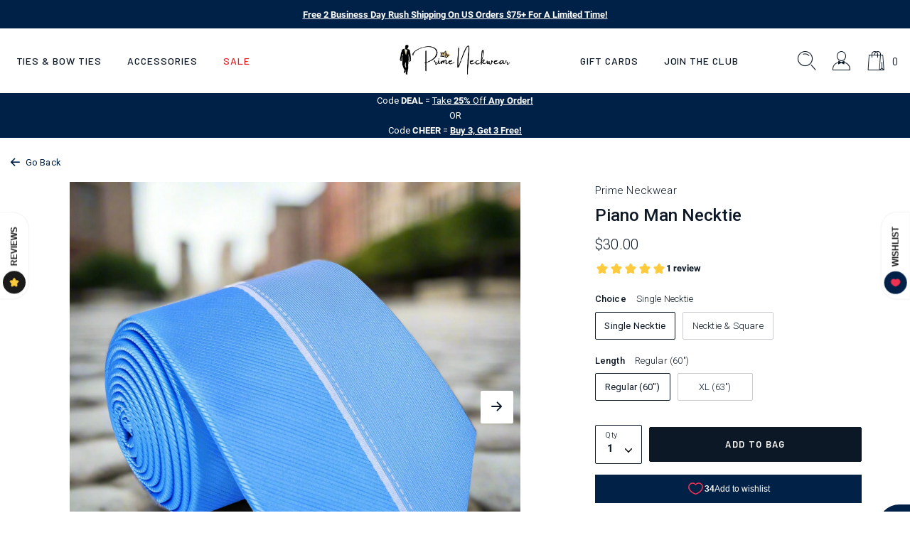

--- FILE ---
content_type: text/html; charset=utf-8
request_url: https://primeneckwear.com/products/piano-man-tie-set
body_size: 39097
content:

 <!DOCTYPE html>
<html class="no-js" lang="en">
 <head>
<script src="https://sapi.negate.io/script/kZcy4kYdMpcBKtHcpA3niQ==?shop=tdt20.myshopify.com"></script>

<!-- Google Tag Manager -->
<script>(function(w,d,s,l,i){w[l]=w[l]||[];w[l].push({'gtm.start':
new Date().getTime(),event:'gtm.js'});var f=d.getElementsByTagName(s)[0],
j=d.createElement(s),dl=l!='dataLayer'?'&l='+l:'';j.async=true;j.src=
'https://www.googletagmanager.com/gtm.js?id='+i+dl;f.parentNode.insertBefore(j,f);
})(window,document,'script','dataLayer','GTM-TKSFJ98');</script>
<!-- End Google Tag Manager -->




    




<script>(function(w,d,t,r,u){var f,n,i;w[u]=w[u]||[],f=function(){var o={ti:"26013343", enableAutoSpaTracking: true};o.q=w[u],w[u]=new UET(o),w[u].push("pageLoad")},n=d.createElement(t),n.src=r,n.async=1,n.onload=n.onreadystatechange=function(){var s=this.readyState;s&&s!=="loaded"&&s!=="complete"||(f(),n.onload=n.onreadystatechange=null)},i=d.getElementsByTagName(t)[0],i.parentNode.insertBefore(n,i)})(window,document,"script","//bat.bing.com/bat.js","uetq");</script>
 <!-- Google Ads Dynamic Remarketing - Shopify - theme.liquid - added by asylthe @ JumpFly -->
 <script>
      window.dataLayer = window.dataLayer || [];
</script>
 <script>
      dataLayer.push({
        'event': 'fireRemarketingTag',
        'google_tag_params': {
          'ecomm_prodid': '42032023404725',
          'ecomm_pagetype': 'product',
          'ecomm_totalvalue': 30.00
        }
      });
</script>
 <!-- end Google Ads Dynamic Remarketing - Shopify - theme.liquid - added by asylthe @ JumpFly -->
<style data-shopify>
    @font-face {
        font-family: 'Barlow';
        src: url('https://cdn.shopify.com/s/files/1/0599/9863/4165/files/Barlow-SemiBoldItalic.woff2?v=1636524476') format('woff2'),
            url('https://cdn.shopify.com/s/files/1/0599/9863/4165/files/Barlow-SemiBoldItalic.woff?v=1636524477') format('woff');
        font-weight: 600;
        font-style: italic;
        font-display: swap;
    }
    @font-face {
        font-family: 'Barlow';
        src: url('https://cdn.shopify.com/s/files/1/0599/9863/4165/files/Barlow-MediumItalic.woff2?v=1636524476') format('woff2'),
            url('https://cdn.shopify.com/s/files/1/0599/9863/4165/files/Barlow-MediumItalic.woff?v=1636524476') format('woff');
        font-weight: 500;
        font-style: italic;
        font-display: swap;
    }
    @font-face {
        font-family: 'Barlow';
        src: url('https://cdn.shopify.com/s/files/1/0599/9863/4165/files/Barlow-SemiBold.woff2?v=1636524476') format('woff2'),
            url('https://cdn.shopify.com/s/files/1/0599/9863/4165/files/Barlow-SemiBold.woff?v=1636524476') format('woff');
        font-weight: 600;
        font-style: normal;
        font-display: swap;
    }
    @font-face {
        font-family: 'Barlow';
        src: url('https://cdn.shopify.com/s/files/1/0599/9863/4165/files/Barlow-Medium.woff2?v=1636524476') format('woff2'),
            url('https://cdn.shopify.com/s/files/1/0599/9863/4165/files/Barlow-Medium.woff?v=1636524476') format('woff');
        font-weight: 500;
        font-style: normal;
        font-display: swap;
    }
    @font-face {
        font-family: 'Barlow Condensed';
        src: url('https://cdn.shopify.com/s/files/1/0599/9863/4165/files/BarlowCondensed-ExtraBold.woff2?v=1636524476') format('woff2'),
            url('https://cdn.shopify.com/s/files/1/0599/9863/4165/files/BarlowCondensed-ExtraBold.woff?v=1636524476') format('woff');
        font-weight: 800;
        font-style: normal;
        font-display: swap;
    }
    @font-face {
        font-family: 'Barlow Condensed';
        src: url('https://cdn.shopify.com/s/files/1/0599/9863/4165/files/BarlowCondensed-ExtraBoldItalic.woff2?v=1636524476') format('woff2'),
            url('https://cdn.shopify.com/s/files/1/0599/9863/4165/files/BarlowCondensed-ExtraBoldItalic.woff?v=1636524476') format('woff');
        font-weight: 800;
        font-style: italic;
        font-display: swap;
    }
    @font-face {
        font-family: 'Roboto';
        src: url('https://cdn.shopify.com/s/files/1/0599/9863/4165/files/Roboto-BoldItalic.woff2?v=1636524476') format('woff2'),
            url('https://cdn.shopify.com/s/files/1/0599/9863/4165/files/Roboto-BoldItalic.woff?v=1636524476') format('woff');
        font-weight: bold;
        font-style: italic;
        font-display: swap;
    }
    @font-face {
        font-family: 'Roboto';
        src: url('https://cdn.shopify.com/s/files/1/0599/9863/4165/files/Roboto-Bold.woff2?v=1636524476') format('woff2'),
            url('https://cdn.shopify.com/s/files/1/0599/9863/4165/files/Roboto-Bold.woff?v=1636524476') format('woff');
        font-weight: bold;
        font-style: normal;
        font-display: swap;
    }
    @font-face {
        font-family: 'Roboto';
        src: url('https://cdn.shopify.com/s/files/1/0599/9863/4165/files/Roboto-Italic.woff2?v=1636524476') format('woff2'),
            url('https://cdn.shopify.com/s/files/1/0599/9863/4165/files/Roboto-Italic.woff?v=1636524476') format('woff');
        font-weight: normal;
        font-style: italic;
        font-display: swap;
    }
    @font-face {
        font-family: 'Roboto';
        src: url('https://cdn.shopify.com/s/files/1/0599/9863/4165/files/Roboto-LightItalic.woff2?v=1636524476') format('woff2'),
            url('https://cdn.shopify.com/s/files/1/0599/9863/4165/files/Roboto-LightItalic.woff?v=1636524476') format('woff');
        font-weight: 300;
        font-style: italic;
        font-display: swap;
    }
    @font-face {
        font-family: 'Roboto';
        src: url('https://cdn.shopify.com/s/files/1/0599/9863/4165/files/Roboto-Light.woff2?v=1636524476') format('woff2'),
            url('https://cdn.shopify.com/s/files/1/0599/9863/4165/files/Roboto-Light.woff?v=1636524476') format('woff');
        font-weight: 300;
        font-style: normal;
        font-display: swap;
    }
    @font-face {
        font-family: 'Roboto';
        src: url('https://cdn.shopify.com/s/files/1/0599/9863/4165/files/Roboto-Regular.woff2?v=1636524477') format('woff2'),
            url('https://cdn.shopify.com/s/files/1/0599/9863/4165/files/Roboto-Regular.woff?v=1636524476') format('woff');
        font-weight: normal;
        font-style: normal;
        font-display: swap;
    }
    @font-face {
        font-family: 'Roboto';
        src: url('https://cdn.shopify.com/s/files/1/0599/9863/4165/files/Roboto-MediumItalic.woff2?v=1636524476') format('woff2'),
            url('https://cdn.shopify.com/s/files/1/0599/9863/4165/files/Roboto-MediumItalic.woff?v=1636524476') format('woff');
        font-weight: 500;
        font-style: italic;
        font-display: swap;
    }
    @font-face {
        font-family: 'Roboto';
        src: url('https://cdn.shopify.com/s/files/1/0599/9863/4165/files/Roboto-Medium.woff2?v=1636524477') format('woff2'),
            url('https://cdn.shopify.com/s/files/1/0599/9863/4165/files/Roboto-Medium.woff?v=1636524476') format('woff');
        font-weight: 500;
        font-style: normal;
        font-display: swap;
    }
    @font-face {
        font-family: 'icomoon';
        src:  url('https://cdn.shopify.com/s/files/1/0599/9863/4165/files/icomoon.eot?v=1636622004');
        src:  url('https://cdn.shopify.com/s/files/1/0599/9863/4165/files/icomoon.eot?v=1636622004#iefix') format('embedded-opentype'),
            url('https://cdn.shopify.com/s/files/1/0599/9863/4165/files/icomoon.ttf?v=1636622002') format('truetype'),
            url('https://cdn.shopify.com/s/files/1/0599/9863/4165/files/icomoon.woff?v=1636622003') format('woff'),
            url('https://cdn.shopify.com/s/files/1/0599/9863/4165/files/icomoon.svg?v=1636622002') format('svg');
        font-weight: normal;
        font-style: normal;
        font-display: block;
        font-display: swap;
    }
    
    :root {

        --bs-font-family-base: 'Roboto';
        --bs-base-font-style: normal;
        --bs-font-weight-base: 300;
        --bs-font-size-base: 15px;
        --bs-line-height-base: 1.666;
        --bs-letter-spacing-base: 0.0154em;

        --bs-font-family-secondary: 'Barlow';

        --bs-font-family-heading: 'Barlow Condensed';
        --bs-heading-style: normal;
        --bs-headings-font-weight: 800;
        --bs-line-height-heading: 1.3;


        --bs-font-size-xs:12px;
        --bs-font-size-sm:13px;
        --bs-font-size-md:14px;
        --bs-font-size-lg:16px;
        --bs-font-size-xl:1.2rem;

        --bs-h1-font-size:3.74rem;
        --bs-h2-font-size:2.67rem;
        --bs-h3-font-size:2.266rem;
        --bs-h4-font-size:2rem;
        --bs-h5-font-size:1.066rem;
        --bs-h6-font-size:1rem;

        --bs-h1-font-size-md:3.6rem;
        --bs-h2-font-size-md:2.7rem;
        --bs-h3-font-size-md:2rem;
        --bs-h4-font-size-md:1.9rem;
        --bs-h5-font-size-md:17px;
        --bs-h6-font-size-md:15px;

        --bs-h1-font-size-sm:3.2rem;
        --bs-h2-font-size-sm:2.533333333333333rem;
        --bs-h3-font-size-sm:1.8666666666666667rem;
        --bs-h4-font-size-sm:1.8rem;
        --bs-h5-font-size-sm:16px;
        --bs-h6-font-size-sm:15px;

        --bs-font-family-button: 'Barlow';
        --bs-font-weight-button: 600;
        --bs-font-size-button: 0.86rem;
        --bs-line-height-button: 1.23;
        --bs-letter-spacing: 0.1046em;
        --bs-border-width-button: 1px;
        --bs-border-radius-button: 2px;
        --bs-x-padding-button: 1.86rem;
        --bs-y-padding-button: 1.08rem;

        --bs-x-padding-button-sm: 0.83rem;
        --bs-y-padding-button-sm: 0.91rem;
        --bs-font-size-button-sm: 0.8rem;

        --bs-x-padding-button-lg: 1.75rem;
        --bs-y-padding-button-lg: 1.21rem;
        --bs-font-size-button-lg: 0.86rem;


        --bs-font-family-input: 'Roboto';
        --bs-font-weight-input: 300;
        --bs-font-size-input: 0.9333333333333333rem;
        --bs-line-height-input: 1.4;
        --bs-border-width-input: 1px;
        --bs-border-radius-input: 2px;
        --bs-x-padding-input: 16px;
        --bs-y-padding-input: 0.9rem;
        --bs-input-text-color: #0d1826;
        --bs-input-ph-text-color: #6c757d;
        --bs-input-border-color: #e4e5e6;
        --bs-input-bg-color: #ffffff;

        --bs-font-size-input-sm: 0.75rem;
        --bs-x-padding-input-sm: 0.625rem;
        --bs-y-padding-input-sm: 0.2rem;

        --bs-font-size-input-lg: 18px;
        --bs-x-padding-input-lg: 20px;
        --bs-y-padding-input-lg: 18px;


        --bs-txt-color-btn-primary: #ffffff;
        --bs-bg-color-btn-primary: #0d1826;
        --bs-bg-hover-color-btn-primary: #27313e;

        --bs-txt-color-btn-secondary: #000000;
        --bs-bg-color-btn-secondary: #F8EDE7;
        --bs-bg-hover-color-btn-secondary: #D29C7D;

        --bs-txt-color-btn-white: #0d1826;
        --bs-bg-color-btn-white: #ffffff;
        --bs-bg-hover-color-btn-white: #ffffff;

        --bs-txt-color-btn-dark: #ffffff;
        --bs-bg-color-btn-dark: #000000;
        --bs-bg-hover-color-btn-dark: #222222;

        --bs-shadow: 0 0.5rem 1rem rgba(0, 0, 0, 0.15);
        --bs-shadow-sm: 0 0.125rem 0.25rem rgba(0, 0, 0, 0.075);
        --bs-shadow-lg: 0 1rem 3rem rgba(0, 0, 0, 0.175);


        --bs-container-width: 1380px;
        --bs-container-padding: 15px;


        --bs-body-bg: #ffffff;
        --bs-body-color: #0d1826;
        --bs-heading-color: ;
        --bs-link-color: #002147;
        --bs-link-hover-color: #0d1826;
        --bs-color-border: #e4e5e6;

        --bs-color-primary: #002147;
        --bs-color-secondary: #0d1826;
        --bs-color-dark: #212529;

        --bs-color-primary-100: #e2e6ea;
        --bs-color-primary-200: #aab5c1;
        --bs-color-primary-300: #718398;
        --bs-color-primary-400: #38526f;
        --bs-color-primary-500: #002147;

        --bs-color-secondary-100: #787e86;
        --bs-color-secondary-200: #5d656e;
        --bs-color-secondary-300: #424b56;
        --bs-color-secondary-400: #27313e;
        --bs-color-secondary-500: #0d1826;

        --bs-color-white: #ffffff;
        --bs-color-gray-100: #e4e5e6;
        --bs-color-gray-200: #c9cbce;
        --bs-color-gray-300: #aeb2b6;
        --bs-color-gray-400: #93989e;
        --bs-color-gray-500: #8D8D8D;
        --bs-color-gray-600: #717171;
        --bs-color-gray-700: #555555;
        --bs-color-gray-800: #383838;
        --bs-color-gray-900: #1C1C1C;
        --bs-color-black: #000000;


        --bs-color-success: #6cac66;
        --bs-color-warning: #ffc107;
        --bs-color-danger: #eb1c24;

    }

    *,
    *::before,
    *::after {
        box-sizing: inherit;
    }

    html {
        box-sizing: border-box;
        font-size: 62.5%;
        height: 100%;
    }

    body {
        margin: 0;
        font-family: var(--bs-font-family-base);
        font-size: var(--bs-font-size-base);
        font-weight: var(--bs-font-weight-base);
        line-height: var(--bs-line-height-base);
        font-style: var(--bs-base-font-style);
        color: var(--bs-body-color);
        background-color: var(--bs-body-bg);
        letter-spacing:var(--bs-letter-spacing-base);
    }
</style>
<link href="//primeneckwear.com/cdn/shop/t/109/assets/global.css?v=41332998580582910661755393583" rel="stylesheet" type="text/css" media="all" />


<link href="//primeneckwear.com/cdn/shop/t/109/assets/global-icon.css?v=93523356772795014881755393581" rel="stylesheet" type="text/css" media="all" />


<link href="//primeneckwear.com/cdn/shop/t/109/assets/animate.css?v=181493749514451842561755393568" rel="stylesheet" type="text/css" media="all" />


<link href="//primeneckwear.com/cdn/shop/t/109/assets/swiper-bundle.min.css?v=123409329452223441461755393593" rel="stylesheet" type="text/css" media="all" />


<link href="//primeneckwear.com/cdn/shop/t/109/assets/component-card.css?v=12303502125221834861755393570" rel="stylesheet" type="text/css" media="all" />



<link href="//primeneckwear.com/cdn/shop/t/109/assets/template-product.css?v=154832437265686194401755393598" rel="stylesheet" type="text/css" media="all" />
<link href="//primeneckwear.com/cdn/shop/t/109/assets/component-modal.css?v=99723912231358044151755393573" rel="stylesheet" type="text/css" media="all" /><meta charset="utf-8">
 <meta http-equiv="X-UA-Compatible" content="IE=edge">
 <meta name="viewport" content="width=device-width,initial-scale=1">
 <meta name="theme-color" content="">
 <link rel="canonical" href="https://primeneckwear.com/products/piano-man-tie-set">
 	<meta name="facebook-domain-verification" content="5z3rwuj5kayxpewktnp1sfm0vaq7ui" />
 <meta name="google-site-verification" content="cHrnPxB78HQFWy2tg4m9asOOJAt4QGaLBU8jAHx5_aU" /><link rel="icon" type="image/png" href="//primeneckwear.com/cdn/shop/files/Prime_Logo_75_32x32.png?v=1690502238"><link rel="preconnect" href="https://cdn.shopify.com" crossorigin>
 <link rel="preconnect" href="https://monorail-edge.shopifysvc.com" crossorigin>
 <link rel="preconnect" href="https://cdn1.stamped.io" crossorigin>
 <link rel="preconnect" href="https://s.pinimg.com" crossorigin>
 <link rel="preconnect" href="https://static.klaviyo.com" crossorigin>
 <link rel="preconnect" href="https://connect.facebook.net" crossorigin>
 <link rel="preconnect" href="https://www.googletagmanager.com" crossorigin>
 <title>Piano Man Necktie</title><meta name="description" content="This necktie in light blue with a thin white vertical stripe adds a touch of refined simplicity to any ensemble.">

<meta property="og:site_name" content="Prime Neckwear">
<meta property="og:url" content="https://primeneckwear.com/products/piano-man-tie-set">
<meta property="og:title" content="Piano Man Necktie">
<meta property="og:type" content="product">
<meta property="og:description" content="This necktie in light blue with a thin white vertical stripe adds a touch of refined simplicity to any ensemble."><meta property="og:image" content="http://primeneckwear.com/cdn/shop/products/LightBlueWhitePianoManTie.jpg?v=1722289890">
 <meta property="og:image:secure_url" content="https://primeneckwear.com/cdn/shop/products/LightBlueWhitePianoManTie.jpg?v=1722289890">
 <meta property="og:image:width" content="2500">
 <meta property="og:image:height" content="2500">
<meta property="og:price:amount" content="30.00">
 <meta property="og:price:currency" content="USD"><meta name="twitter:site" content="@primeneckwear"><meta name="twitter:card" content="summary_large_image">
<meta name="twitter:title" content="Piano Man Necktie">
<meta name="twitter:description" content="This necktie in light blue with a thin white vertical stripe adds a touch of refined simplicity to any ensemble.">
<!--
 <link rel="preconnect" href="https://fonts.googleapis.com">
 <link rel="preconnect" href="https://fonts.gstatic.com" crossorigin>
	<link href="https://fonts.googleapis.com/css2?family=Barlow+Condensed:ital,wght@0,800;1,800&family=Barlow:ital,wght@0,500;0,600;1,500;1,600&family=Roboto:ital,wght@0,100;0,300;0,500;0,700;1,100;1,300;1,500;1,700&display=swap" rel="stylesheet"> -->
 <script>window.performance && window.performance.mark && window.performance.mark('shopify.content_for_header.start');</script><meta name="facebook-domain-verification" content="oqm76swmov96qfn704zgzl7bdqr49b">
<meta name="google-site-verification" content="cO53ReuFiJHtzkIme5DK1-1YGNAWSqdWOUtxDPuQodo">
<meta id="shopify-digital-wallet" name="shopify-digital-wallet" content="/59998634165/digital_wallets/dialog">
<meta name="shopify-checkout-api-token" content="588eb2d6068e7ffc400750b180cb60ef">
<meta id="in-context-paypal-metadata" data-shop-id="59998634165" data-venmo-supported="false" data-environment="production" data-locale="en_US" data-paypal-v4="true" data-currency="USD">
<link rel="alternate" hreflang="x-default" href="https://primeneckwear.com/products/piano-man-tie-set">
<link rel="alternate" hreflang="en-CA" href="https://primeneckwear.com/en-ca/products/piano-man-tie-set">
<link rel="alternate" type="application/json+oembed" href="https://primeneckwear.com/products/piano-man-tie-set.oembed">
<script async="async" src="/checkouts/internal/preloads.js?locale=en-US"></script>
<link rel="preconnect" href="https://shop.app" crossorigin="anonymous">
<script async="async" src="https://shop.app/checkouts/internal/preloads.js?locale=en-US&shop_id=59998634165" crossorigin="anonymous"></script>
<script id="apple-pay-shop-capabilities" type="application/json">{"shopId":59998634165,"countryCode":"US","currencyCode":"USD","merchantCapabilities":["supports3DS"],"merchantId":"gid:\/\/shopify\/Shop\/59998634165","merchantName":"Prime Neckwear","requiredBillingContactFields":["postalAddress","email"],"requiredShippingContactFields":["postalAddress","email"],"shippingType":"shipping","supportedNetworks":["visa","masterCard","amex","discover","elo","jcb"],"total":{"type":"pending","label":"Prime Neckwear","amount":"1.00"},"shopifyPaymentsEnabled":true,"supportsSubscriptions":true}</script>
<script id="shopify-features" type="application/json">{"accessToken":"588eb2d6068e7ffc400750b180cb60ef","betas":["rich-media-storefront-analytics"],"domain":"primeneckwear.com","predictiveSearch":true,"shopId":59998634165,"locale":"en"}</script>
<script>var Shopify = Shopify || {};
Shopify.shop = "tdt20.myshopify.com";
Shopify.locale = "en";
Shopify.currency = {"active":"USD","rate":"1.0"};
Shopify.country = "US";
Shopify.theme = {"name":"Copy of 030625","id":184068079797,"schema_name":"Dawn","schema_version":"1.0.0","theme_store_id":null,"role":"main"};
Shopify.theme.handle = "null";
Shopify.theme.style = {"id":null,"handle":null};
Shopify.cdnHost = "primeneckwear.com/cdn";
Shopify.routes = Shopify.routes || {};
Shopify.routes.root = "/";</script>
<script type="module">!function(o){(o.Shopify=o.Shopify||{}).modules=!0}(window);</script>
<script>!function(o){function n(){var o=[];function n(){o.push(Array.prototype.slice.apply(arguments))}return n.q=o,n}var t=o.Shopify=o.Shopify||{};t.loadFeatures=n(),t.autoloadFeatures=n()}(window);</script>
<script>
  window.ShopifyPay = window.ShopifyPay || {};
  window.ShopifyPay.apiHost = "shop.app\/pay";
  window.ShopifyPay.redirectState = null;
</script>
<script id="shop-js-analytics" type="application/json">{"pageType":"product"}</script>
<script defer="defer" async type="module" src="//primeneckwear.com/cdn/shopifycloud/shop-js/modules/v2/client.init-shop-cart-sync_DtuiiIyl.en.esm.js"></script>
<script defer="defer" async type="module" src="//primeneckwear.com/cdn/shopifycloud/shop-js/modules/v2/chunk.common_CUHEfi5Q.esm.js"></script>
<script type="module">
  await import("//primeneckwear.com/cdn/shopifycloud/shop-js/modules/v2/client.init-shop-cart-sync_DtuiiIyl.en.esm.js");
await import("//primeneckwear.com/cdn/shopifycloud/shop-js/modules/v2/chunk.common_CUHEfi5Q.esm.js");

  window.Shopify.SignInWithShop?.initShopCartSync?.({"fedCMEnabled":true,"windoidEnabled":true});

</script>
<script defer="defer" async type="module" src="//primeneckwear.com/cdn/shopifycloud/shop-js/modules/v2/client.payment-terms_CAtGlQYS.en.esm.js"></script>
<script defer="defer" async type="module" src="//primeneckwear.com/cdn/shopifycloud/shop-js/modules/v2/chunk.common_CUHEfi5Q.esm.js"></script>
<script defer="defer" async type="module" src="//primeneckwear.com/cdn/shopifycloud/shop-js/modules/v2/chunk.modal_BewljZkx.esm.js"></script>
<script type="module">
  await import("//primeneckwear.com/cdn/shopifycloud/shop-js/modules/v2/client.payment-terms_CAtGlQYS.en.esm.js");
await import("//primeneckwear.com/cdn/shopifycloud/shop-js/modules/v2/chunk.common_CUHEfi5Q.esm.js");
await import("//primeneckwear.com/cdn/shopifycloud/shop-js/modules/v2/chunk.modal_BewljZkx.esm.js");

  
</script>
<script>
  window.Shopify = window.Shopify || {};
  if (!window.Shopify.featureAssets) window.Shopify.featureAssets = {};
  window.Shopify.featureAssets['shop-js'] = {"shop-cart-sync":["modules/v2/client.shop-cart-sync_DFoTY42P.en.esm.js","modules/v2/chunk.common_CUHEfi5Q.esm.js"],"init-fed-cm":["modules/v2/client.init-fed-cm_D2UNy1i2.en.esm.js","modules/v2/chunk.common_CUHEfi5Q.esm.js"],"init-shop-email-lookup-coordinator":["modules/v2/client.init-shop-email-lookup-coordinator_BQEe2rDt.en.esm.js","modules/v2/chunk.common_CUHEfi5Q.esm.js"],"shop-cash-offers":["modules/v2/client.shop-cash-offers_3CTtReFF.en.esm.js","modules/v2/chunk.common_CUHEfi5Q.esm.js","modules/v2/chunk.modal_BewljZkx.esm.js"],"shop-button":["modules/v2/client.shop-button_C6oxCjDL.en.esm.js","modules/v2/chunk.common_CUHEfi5Q.esm.js"],"init-windoid":["modules/v2/client.init-windoid_5pix8xhK.en.esm.js","modules/v2/chunk.common_CUHEfi5Q.esm.js"],"avatar":["modules/v2/client.avatar_BTnouDA3.en.esm.js"],"init-shop-cart-sync":["modules/v2/client.init-shop-cart-sync_DtuiiIyl.en.esm.js","modules/v2/chunk.common_CUHEfi5Q.esm.js"],"shop-toast-manager":["modules/v2/client.shop-toast-manager_BYv_8cH1.en.esm.js","modules/v2/chunk.common_CUHEfi5Q.esm.js"],"pay-button":["modules/v2/client.pay-button_FnF9EIkY.en.esm.js","modules/v2/chunk.common_CUHEfi5Q.esm.js"],"shop-login-button":["modules/v2/client.shop-login-button_CH1KUpOf.en.esm.js","modules/v2/chunk.common_CUHEfi5Q.esm.js","modules/v2/chunk.modal_BewljZkx.esm.js"],"init-customer-accounts-sign-up":["modules/v2/client.init-customer-accounts-sign-up_aj7QGgYS.en.esm.js","modules/v2/client.shop-login-button_CH1KUpOf.en.esm.js","modules/v2/chunk.common_CUHEfi5Q.esm.js","modules/v2/chunk.modal_BewljZkx.esm.js"],"init-shop-for-new-customer-accounts":["modules/v2/client.init-shop-for-new-customer-accounts_NbnYRf_7.en.esm.js","modules/v2/client.shop-login-button_CH1KUpOf.en.esm.js","modules/v2/chunk.common_CUHEfi5Q.esm.js","modules/v2/chunk.modal_BewljZkx.esm.js"],"init-customer-accounts":["modules/v2/client.init-customer-accounts_ppedhqCH.en.esm.js","modules/v2/client.shop-login-button_CH1KUpOf.en.esm.js","modules/v2/chunk.common_CUHEfi5Q.esm.js","modules/v2/chunk.modal_BewljZkx.esm.js"],"shop-follow-button":["modules/v2/client.shop-follow-button_CMIBBa6u.en.esm.js","modules/v2/chunk.common_CUHEfi5Q.esm.js","modules/v2/chunk.modal_BewljZkx.esm.js"],"lead-capture":["modules/v2/client.lead-capture_But0hIyf.en.esm.js","modules/v2/chunk.common_CUHEfi5Q.esm.js","modules/v2/chunk.modal_BewljZkx.esm.js"],"checkout-modal":["modules/v2/client.checkout-modal_BBxc70dQ.en.esm.js","modules/v2/chunk.common_CUHEfi5Q.esm.js","modules/v2/chunk.modal_BewljZkx.esm.js"],"shop-login":["modules/v2/client.shop-login_hM3Q17Kl.en.esm.js","modules/v2/chunk.common_CUHEfi5Q.esm.js","modules/v2/chunk.modal_BewljZkx.esm.js"],"payment-terms":["modules/v2/client.payment-terms_CAtGlQYS.en.esm.js","modules/v2/chunk.common_CUHEfi5Q.esm.js","modules/v2/chunk.modal_BewljZkx.esm.js"]};
</script>
<script>(function() {
  var isLoaded = false;
  function asyncLoad() {
    if (isLoaded) return;
    isLoaded = true;
    var urls = ["https:\/\/static.rechargecdn.com\/assets\/js\/widget.min.js?shop=tdt20.myshopify.com","https:\/\/schemaplusfiles.s3.amazonaws.com\/loader.min.js?shop=tdt20.myshopify.com","https:\/\/cdn.rebuyengine.com\/onsite\/js\/rebuy.js?shop=tdt20.myshopify.com","\/\/searchserverapi1.com\/widgets\/shopify\/init.js?a=1x7t8W7F5h\u0026shop=tdt20.myshopify.com","https:\/\/assets1.adroll.com\/shopify\/latest\/j\/shopify_rolling_bootstrap_v2.js?adroll_adv_id=GG22NFXNZVECRPR3TZ4R5B\u0026adroll_pix_id=56LZVFTFSJFA3ON6CPIVMR\u0026shop=tdt20.myshopify.com"];
    for (var i = 0; i
 <urls.length; i++) {
      var s = document.createElement('script');
      s.type = 'text/javascript';
      s.async = true;
      s.src = urls[i];
      var x = document.getElementsByTagName('script')[0];
      x.parentNode.insertBefore(s, x);
    }
  };
  if(window.attachEvent) {
    window.attachEvent('onload', asyncLoad);
  } else {
    window.addEventListener('load', asyncLoad, false);
  }
})();</script>
<script id="__st">var __st={"a":59998634165,"offset":-25200,"reqid":"24592be5-10cb-445b-b380-36b71f08d1de-1766690326","pageurl":"primeneckwear.com\/products\/piano-man-tie-set","u":"028ea21f2448","p":"product","rtyp":"product","rid":7105466040501};</script>
<script>window.ShopifyPaypalV4VisibilityTracking = true;</script>
<script id="captcha-bootstrap">!function(){'use strict';const t='contact',e='account',n='new_comment',o=[[t,t],['blogs',n],['comments',n],[t,'customer']],c=[[e,'customer_login'],[e,'guest_login'],[e,'recover_customer_password'],[e,'create_customer']],r=t=>t.map((([t,e])=>`form[action*='/${t}']:not([data-nocaptcha='true']) input[name='form_type'][value='${e}']`)).join(','),a=t=>()=>t?[...document.querySelectorAll(t)].map((t=>t.form)):[];function s(){const t=[...o],e=r(t);return a(e)}const i='password',u='form_key',d=['recaptcha-v3-token','g-recaptcha-response','h-captcha-response',i],f=()=>{try{return window.sessionStorage}catch{return}},m='__shopify_v',_=t=>t.elements[u];function p(t,e,n=!1){try{const o=window.sessionStorage,c=JSON.parse(o.getItem(e)),{data:r}=function(t){const{data:e,action:n}=t;return t[m]||n?{data:e,action:n}:{data:t,action:n}}(c);for(const[e,n]of Object.entries(r))t.elements[e]&&(t.elements[e].value=n);n&&o.removeItem(e)}catch(o){console.error('form repopulation failed',{error:o})}}const l='form_type',E='cptcha';function T(t){t.dataset[E]=!0}const w=window,h=w.document,L='Shopify',v='ce_forms',y='captcha';let A=!1;((t,e)=>{const n=(g='f06e6c50-85a8-45c8-87d0-21a2b65856fe',I='https://cdn.shopify.com/shopifycloud/storefront-forms-hcaptcha/ce_storefront_forms_captcha_hcaptcha.v1.5.2.iife.js',D={infoText:'Protected by hCaptcha',privacyText:'Privacy',termsText:'Terms'},(t,e,n)=>{const o=w[L][v],c=o.bindForm;if(c)return c(t,g,e,D).then(n);var r;o.q.push([[t,g,e,D],n]),r=I,A||(h.body.append(Object.assign(h.createElement('script'),{id:'captcha-provider',async:!0,src:r})),A=!0)});var g,I,D;w[L]=w[L]||{},w[L][v]=w[L][v]||{},w[L][v].q=[],w[L][y]=w[L][y]||{},w[L][y].protect=function(t,e){n(t,void 0,e),T(t)},Object.freeze(w[L][y]),function(t,e,n,w,h,L){const[v,y,A,g]=function(t,e,n){const i=e?o:[],u=t?c:[],d=[...i,...u],f=r(d),m=r(i),_=r(d.filter((([t,e])=>n.includes(e))));return[a(f),a(m),a(_),s()]}(w,h,L),I=t=>{const e=t.target;return e instanceof HTMLFormElement?e:e&&e.form},D=t=>v().includes(t);t.addEventListener('submit',(t=>{const e=I(t);if(!e)return;const n=D(e)&&!e.dataset.hcaptchaBound&&!e.dataset.recaptchaBound,o=_(e),c=g().includes(e)&&(!o||!o.value);(n||c)&&t.preventDefault(),c&&!n&&(function(t){try{if(!f())return;!function(t){const e=f();if(!e)return;const n=_(t);if(!n)return;const o=n.value;o&&e.removeItem(o)}(t);const e=Array.from(Array(32),(()=>Math.random().toString(36)[2])).join('');!function(t,e){_(t)||t.append(Object.assign(document.createElement('input'),{type:'hidden',name:u})),t.elements[u].value=e}(t,e),function(t,e){const n=f();if(!n)return;const o=[...t.querySelectorAll(`input[type='${i}']`)].map((({name:t})=>t)),c=[...d,...o],r={};for(const[a,s]of new FormData(t).entries())c.includes(a)||(r[a]=s);n.setItem(e,JSON.stringify({[m]:1,action:t.action,data:r}))}(t,e)}catch(e){console.error('failed to persist form',e)}}(e),e.submit())}));const S=(t,e)=>{t&&!t.dataset[E]&&(n(t,e.some((e=>e===t))),T(t))};for(const o of['focusin','change'])t.addEventListener(o,(t=>{const e=I(t);D(e)&&S(e,y())}));const B=e.get('form_key'),M=e.get(l),P=B&&M;t.addEventListener('DOMContentLoaded',(()=>{const t=y();if(P)for(const e of t)e.elements[l].value===M&&p(e,B);[...new Set([...A(),...v().filter((t=>'true'===t.dataset.shopifyCaptcha))])].forEach((e=>S(e,t)))}))}(h,new URLSearchParams(w.location.search),n,t,e,['guest_login'])})(!0,!0)}();</script>
<script integrity="sha256-4kQ18oKyAcykRKYeNunJcIwy7WH5gtpwJnB7kiuLZ1E=" data-source-attribution="shopify.loadfeatures" defer="defer" src="//primeneckwear.com/cdn/shopifycloud/storefront/assets/storefront/load_feature-a0a9edcb.js" crossorigin="anonymous"></script>
<script crossorigin="anonymous" defer="defer" src="//primeneckwear.com/cdn/shopifycloud/storefront/assets/shopify_pay/storefront-65b4c6d7.js?v=20250812"></script>
<script data-source-attribution="shopify.dynamic_checkout.dynamic.init">var Shopify=Shopify||{};Shopify.PaymentButton=Shopify.PaymentButton||{isStorefrontPortableWallets:!0,init:function(){window.Shopify.PaymentButton.init=function(){};var t=document.createElement("script");t.src="https://primeneckwear.com/cdn/shopifycloud/portable-wallets/latest/portable-wallets.en.js",t.type="module",document.head.appendChild(t)}};
</script>
<script data-source-attribution="shopify.dynamic_checkout.buyer_consent">
  function portableWalletsHideBuyerConsent(e){var t=document.getElementById("shopify-buyer-consent"),n=document.getElementById("shopify-subscription-policy-button");t&&n&&(t.classList.add("hidden"),t.setAttribute("aria-hidden","true"),n.removeEventListener("click",e))}function portableWalletsShowBuyerConsent(e){var t=document.getElementById("shopify-buyer-consent"),n=document.getElementById("shopify-subscription-policy-button");t&&n&&(t.classList.remove("hidden"),t.removeAttribute("aria-hidden"),n.addEventListener("click",e))}window.Shopify?.PaymentButton&&(window.Shopify.PaymentButton.hideBuyerConsent=portableWalletsHideBuyerConsent,window.Shopify.PaymentButton.showBuyerConsent=portableWalletsShowBuyerConsent);
</script>
<script data-source-attribution="shopify.dynamic_checkout.cart.bootstrap">document.addEventListener("DOMContentLoaded",(function(){function t(){return document.querySelector("shopify-accelerated-checkout-cart, shopify-accelerated-checkout")}if(t())Shopify.PaymentButton.init();else{new MutationObserver((function(e,n){t()&&(Shopify.PaymentButton.init(),n.disconnect())})).observe(document.body,{childList:!0,subtree:!0})}}));
</script>
<link id="shopify-accelerated-checkout-styles" rel="stylesheet" media="screen" href="https://primeneckwear.com/cdn/shopifycloud/portable-wallets/latest/accelerated-checkout-backwards-compat.css" crossorigin="anonymous">
<style id="shopify-accelerated-checkout-cart">
        #shopify-buyer-consent {
  margin-top: 1em;
  display: inline-block;
  width: 100%;
}

#shopify-buyer-consent.hidden {
  display: none;
}

#shopify-subscription-policy-button {
  background: none;
  border: none;
  padding: 0;
  text-decoration: underline;
  font-size: inherit;
  cursor: pointer;
}

#shopify-subscription-policy-button::before {
  box-shadow: none;
}

      </style>

<script>window.performance && window.performance.mark && window.performance.mark('shopify.content_for_header.end');</script>
 <script>document.documentElement.className = document.documentElement.className.replace('no-js', 'js');</script><script>window.is_hulkpo_installed=true</script><script>
      window.addEventListener('load', (event) => {      
      	setTimeout(function() {
          var _rollbarConfig = {
              accessToken: "1c148e80dcf744bc8a7dac58a2fb495d",
              captureUncaught: true,
              captureUnhandledRejections: true,
              payload: {
                  environment: "production"
              }
          };
          // Rollbar Snippet
          !function(r){var e={};function o(n){if(e[n])return e[n].exports;var t=e[n]={i:n,l:!1,exports:{}};return r[n].call(t.exports,t,t.exports,o),t.l=!0,t.exports}o.m=r,o.c=e,o.d=function(r,e,n){o.o(r,e)||Object.defineProperty(r,e,{enumerable:!0,get:n})},o.r=function(r){"undefined"!=typeof Symbol&&Symbol.toStringTag&&Object.defineProperty(r,Symbol.toStringTag,{value:"Module"}),Object.defineProperty(r,"__esModule",{value:!0})},o.t=function(r,e){if(1&e&&(r=o(r)),8&e)return r;if(4&e&&"object"==typeof r&&r&&r.__esModule)return r;var n=Object.create(null);if(o.r(n),Object.defineProperty(n,"default",{enumerable:!0,value:r}),2&e&&"string"!=typeof r)for(var t in r)o.d(n,t,function(e){return r[e]}.bind(null,t));return n},o.n=function(r){var e=r&&r.__esModule?function(){return r.default}:function(){return r};return o.d(e,"a",e),e},o.o=function(r,e){return Object.prototype.hasOwnProperty.call(r,e)},o.p="",o(o.s=0)}([function(r,e,o){"use strict";var n=o(1),t=o(5);_rollbarConfig=_rollbarConfig||{},_rollbarConfig.rollbarJsUrl=_rollbarConfig.rollbarJsUrl||"https://cdn.rollbar.com/rollbarjs/refs/tags/v2.22.0/rollbar.min.js",_rollbarConfig.async=void 0===_rollbarConfig.async||_rollbarConfig.async;var a=n.setupShim(window,_rollbarConfig),l=t(_rollbarConfig);window.rollbar=n.Rollbar,a.loadFull(window,document,!_rollbarConfig.async,_rollbarConfig,l)},function(r,e,o){"use strict";var n=o(2),t=o(3);function a(r){return function(){try{return r.apply(this,arguments)}catch(r){try{console.error("[Rollbar]: Internal error",r)}catch(r){}}}}var l=0;function i(r,e){this.options=r,this._rollbarOldOnError=null;var o=l++;this.shimId=function(){return o},"undefined"!=typeof window&&window._rollbarShims&&(window._rollbarShims[o]={handler:e,messages:[]})}var s=o(4),d=function(r,e){return new i(r,e)},c=function(r){return new s(d,r)};function u(r){return a((function(){var e=this,o=Array.prototype.slice.call(arguments,0),n={shim:e,method:r,args:o,ts:new Date};window._rollbarShims[this.shimId()].messages.push(n)}))}i.prototype.loadFull=function(r,e,o,n,t){var l=!1,i=e.createElement("script"),s=e.getElementsByTagName("script")[0],d=s.parentNode;i.crossOrigin="",i.src=n.rollbarJsUrl,o||(i.async=!0),i.onload=i.onreadystatechange=a((function(){if(!(l||this.readyState&&"loaded"!==this.readyState&&"complete"!==this.readyState)){i.onload=i.onreadystatechange=null;try{d.removeChild(i)}catch(r){}l=!0,function(){var e;if(void 0===r._rollbarDidLoad){e=new Error("rollbar.js did not load");for(var o,n,a,l,i=0;o=r._rollbarShims[i++];)for(o=o.messages||[];n=o.shift();)for(a=n.args||[],i=0;i<a.length;++i)if("function"==typeof(l=a[i])){l(e);break}}"function"==typeof t&&t(e)}()}})),d.insertBefore(i,s)},i.prototype.wrap=function(r,e,o){try{var n;if(n="function"==typeof e?e:function(){return e||{}},"function"!=typeof r)return r;if(r._isWrap)return r;if(!r._rollbar_wrapped&&(r._rollbar_wrapped=function(){o&&"function"==typeof o&&o.apply(this,arguments);try{return r.apply(this,arguments)}catch(o){var e=o;throw e&&("string"==typeof e&&(e=new String(e)),e._rollbarContext=n()||{},e._rollbarContext._wrappedSource=r.toString(),window._rollbarWrappedError=e),e}},r._rollbar_wrapped._isWrap=!0,r.hasOwnProperty))for(var t in r)r.hasOwnProperty(t)&&(r._rollbar_wrapped[t]=r[t]);return r._rollbar_wrapped}catch(e){return r}};for(var p="log,debug,info,warn,warning,error,critical,global,configure,handleUncaughtException,handleAnonymousErrors,handleUnhandledRejection,captureEvent,captureDomContentLoaded,captureLoad".split(","),f=0;f<p.length;++f)i.prototype[p[f]]=u(p[f]);r.exports={setupShim:function(r,e){if(r){var o=e.globalAlias||"Rollbar";if("object"==typeof r[o])return r[o];r._rollbarShims={},r._rollbarWrappedError=null;var l=new c(e);return a((function(){e.captureUncaught&&(l._rollbarOldOnError=r.onerror,n.captureUncaughtExceptions(r,l,!0),e.wrapGlobalEventHandlers&&t(r,l,!0)),e.captureUnhandledRejections&&n.captureUnhandledRejections(r,l,!0);var a=e.autoInstrument;return!1!==e.enabled&&(void 0===a||!0===a||"object"==typeof a&&a.network)&&r.addEventListener&&(r.addEventListener("load",l.captureLoad.bind(l)),r.addEventListener("DOMContentLoaded",l.captureDomContentLoaded.bind(l))),r[o]=l,l}))()}},Rollbar:c}},function(r,e,o){"use strict";function n(r,e,o,n){r._rollbarWrappedError&&(n[4]||(n[4]=r._rollbarWrappedError),n[5]||(n[5]=r._rollbarWrappedError._rollbarContext),r._rollbarWrappedError=null);var t=e.handleUncaughtException.apply(e,n);o&&o.apply(r,n),"anonymous"===t&&(e.anonymousErrorsPending+=1)}r.exports={captureUncaughtExceptions:function(r,e,o){if(r){var t;if("function"==typeof e._rollbarOldOnError)t=e._rollbarOldOnError;else if(r.onerror){for(t=r.onerror;t._rollbarOldOnError;)t=t._rollbarOldOnError;e._rollbarOldOnError=t}e.handleAnonymousErrors();var a=function(){var o=Array.prototype.slice.call(arguments,0);n(r,e,t,o)};o&&(a._rollbarOldOnError=t),r.onerror=a}},captureUnhandledRejections:function(r,e,o){if(r){"function"==typeof r._rollbarURH&&r._rollbarURH.belongsToShim&&r.removeEventListener("unhandledrejection",r._rollbarURH);var n=function(r){var o,n,t;try{o=r.reason}catch(r){o=void 0}try{n=r.promise}catch(r){n="[unhandledrejection] error getting `promise` from event"}try{t=r.detail,!o&&t&&(o=t.reason,n=t.promise)}catch(r){}o||(o="[unhandledrejection] error getting `reason` from event"),e&&e.handleUnhandledRejection&&e.handleUnhandledRejection(o,n)};n.belongsToShim=o,r._rollbarURH=n,r.addEventListener("unhandledrejection",n)}}}},function(r,e,o){"use strict";function n(r,e,o){if(e.hasOwnProperty&&e.hasOwnProperty("addEventListener")){for(var n=e.addEventListener;n._rollbarOldAdd&&n.belongsToShim;)n=n._rollbarOldAdd;var t=function(e,o,t){n.call(this,e,r.wrap(o),t)};t._rollbarOldAdd=n,t.belongsToShim=o,e.addEventListener=t;for(var a=e.removeEventListener;a._rollbarOldRemove&&a.belongsToShim;)a=a._rollbarOldRemove;var l=function(r,e,o){a.call(this,r,e&&e._rollbar_wrapped||e,o)};l._rollbarOldRemove=a,l.belongsToShim=o,e.removeEventListener=l}}r.exports=function(r,e,o){if(r){var t,a,l="EventTarget,Window,Node,ApplicationCache,AudioTrackList,ChannelMergerNode,CryptoOperation,EventSource,FileReader,HTMLUnknownElement,IDBDatabase,IDBRequest,IDBTransaction,KeyOperation,MediaController,MessagePort,ModalWindow,Notification,SVGElementInstance,Screen,TextTrack,TextTrackCue,TextTrackList,WebSocket,WebSocketWorker,Worker,XMLHttpRequest,XMLHttpRequestEventTarget,XMLHttpRequestUpload".split(",");for(t=0;t<l.length;++t)r[a=l[t]]&&r[a].prototype&&n(e,r[a].prototype,o)}}},function(r,e,o){"use strict";function n(r,e){this.impl=r(e,this),this.options=e,function(r){for(var e=function(r){return function(){var e=Array.prototype.slice.call(arguments,0);if(this.impl[r])return this.impl[r].apply(this.impl,e)}},o="log,debug,info,warn,warning,error,critical,global,configure,handleUncaughtException,handleAnonymousErrors,handleUnhandledRejection,_createItem,wrap,loadFull,shimId,captureEvent,captureDomContentLoaded,captureLoad".split(","),n=0;n<o.length;n++)r[o[n]]=e(o[n])}(n.prototype)}n.prototype._swapAndProcessMessages=function(r,e){var o,n,t;for(this.impl=r(this.options);o=e.shift();)n=o.method,t=o.args,this[n]&&"function"==typeof this[n]&&("captureDomContentLoaded"===n||"captureLoad"===n?this[n].apply(this,[t[0],o.ts]):this[n].apply(this,t));return this},r.exports=n},function(r,e,o){"use strict";r.exports=function(r){return function(e){if(!e&&!window._rollbarInitialized){for(var o,n,t=(r=r||{}).globalAlias||"Rollbar",a=window.rollbar,l=function(r){return new a(r)},i=0;o=window._rollbarShims[i++];)n||(n=o.handler),o.handler._swapAndProcessMessages(l,o.messages);window[t]=n,window._rollbarInitialized=!0}}}}]);
        // End Rollbar Snippet
        }, 1000)
      });
</script>    



  
   


<!-- Start Google Analytics -->
<script async src="https://www.googletagmanager.com/gtag/js?id=UA-159874868-1"></script>
<script>
    window.dataLayer = window.dataLayer || [];
    function gtag(){window.dataLayer.push(arguments);}
    gtag('js', new Date());

    gtag('config', 'UA-159874868-1');
</script>
<!-- End Google Analytics -->

<!-- Start Google Tag Manager -->    
<!--
 <script defer>(function(w,d,s,l,i){w[l]=w[l]||[];w[l].push({'gtm.start':
    new Date().getTime(),event:'gtm.js'});var f=d.getElementsByTagName(s)[0],
    j=d.createElement(s),dl=l!='dataLayer'?'&l='+l:'';j.async=true;j.src=
      'https://www.googletagmanager.com/gtm.js?id='+i+dl;f.parentNode.insertBefore(j,f);
                            })(window,document,'script','dataLayer','GTM-KBXFKBG');
</script> -->
<!--
 <noscript>
 <iframe src="https://www.googletagmanager.com/ns.html?id=GTM-KBXFKBG" height="0" width="0" style="display:none;visibility:hidden"></iframe>
</noscript>     -->
<!-- End Google Tag Manager -->


<!-- Start Google Site Verification --> 
<meta name="google-site-verification" content="jf5RqJ_YFb8ZItS0LrTWURIcj6JJUpVDUuqGklPBptk" />
<meta name="google-site-verification" content="qFeGD4wGStwB5IyOAaPdKM05u0teow3F-nQNR7BXRQU" />
<!-- End Google Site Verification -->
 <script>window.is_hulkpo_installed=true</script>
  
    

<!-- BEGIN app block: shopify://apps/consentmo-gdpr/blocks/gdpr_cookie_consent/4fbe573f-a377-4fea-9801-3ee0858cae41 -->


<!-- END app block --><!-- BEGIN app block: shopify://apps/adroll-advertising-marketing/blocks/adroll-pixel/c60853ed-1adb-4359-83ae-4ed43ed0b559 -->
  <!-- AdRoll Customer: not found -->



  
  
  <!-- AdRoll Advertisable: GG22NFXNZVECRPR3TZ4R5B -->
  <!-- AdRoll Pixel: 56LZVFTFSJFA3ON6CPIVMR -->
  <script async src="https://assets1.adroll.com/shopify/latest/j/shopify_rolling_bootstrap_v2.js?adroll_adv_id=GG22NFXNZVECRPR3TZ4R5B&adroll_pix_id=56LZVFTFSJFA3ON6CPIVMR"></script>



<!-- END app block --><!-- BEGIN app block: shopify://apps/klaviyo-email-marketing-sms/blocks/klaviyo-onsite-embed/2632fe16-c075-4321-a88b-50b567f42507 -->












  <script async src="https://static.klaviyo.com/onsite/js/SNKmqk/klaviyo.js?company_id=SNKmqk"></script>
  <script>!function(){if(!window.klaviyo){window._klOnsite=window._klOnsite||[];try{window.klaviyo=new Proxy({},{get:function(n,i){return"push"===i?function(){var n;(n=window._klOnsite).push.apply(n,arguments)}:function(){for(var n=arguments.length,o=new Array(n),w=0;w<n;w++)o[w]=arguments[w];var t="function"==typeof o[o.length-1]?o.pop():void 0,e=new Promise((function(n){window._klOnsite.push([i].concat(o,[function(i){t&&t(i),n(i)}]))}));return e}}})}catch(n){window.klaviyo=window.klaviyo||[],window.klaviyo.push=function(){var n;(n=window._klOnsite).push.apply(n,arguments)}}}}();</script>

  
    <script id="viewed_product">
      if (item == null) {
        var _learnq = _learnq || [];

        var MetafieldReviews = null
        var MetafieldYotpoRating = null
        var MetafieldYotpoCount = null
        var MetafieldLooxRating = null
        var MetafieldLooxCount = null
        var okendoProduct = null
        var okendoProductReviewCount = null
        var okendoProductReviewAverageValue = null
        try {
          // The following fields are used for Customer Hub recently viewed in order to add reviews.
          // This information is not part of __kla_viewed. Instead, it is part of __kla_viewed_reviewed_items
          MetafieldReviews = {"rating":{"scale_min":"1.0","scale_max":"5.0","value":"5.0"},"rating_count":1};
          MetafieldYotpoRating = null
          MetafieldYotpoCount = null
          MetafieldLooxRating = null
          MetafieldLooxCount = null

          okendoProduct = null
          // If the okendo metafield is not legacy, it will error, which then requires the new json formatted data
          if (okendoProduct && 'error' in okendoProduct) {
            okendoProduct = null
          }
          okendoProductReviewCount = okendoProduct ? okendoProduct.reviewCount : null
          okendoProductReviewAverageValue = okendoProduct ? okendoProduct.reviewAverageValue : null
        } catch (error) {
          console.error('Error in Klaviyo onsite reviews tracking:', error);
        }

        var item = {
          Name: "Piano Man Necktie",
          ProductID: 7105466040501,
          Categories: ["All Neckties","Blue Ties","Extra Long Neckties","Extra Long Neckties","Regular Width Neckties","Standard Length Ties","Stripe Ties"],
          ImageURL: "https://primeneckwear.com/cdn/shop/products/LightBlueWhitePianoManTie_grande.jpg?v=1722289890",
          URL: "https://primeneckwear.com/products/piano-man-tie-set",
          Brand: "Prime Neckwear",
          Price: "$30.00",
          Value: "30.00",
          CompareAtPrice: "$0.00"
        };
        _learnq.push(['track', 'Viewed Product', item]);
        _learnq.push(['trackViewedItem', {
          Title: item.Name,
          ItemId: item.ProductID,
          Categories: item.Categories,
          ImageUrl: item.ImageURL,
          Url: item.URL,
          Metadata: {
            Brand: item.Brand,
            Price: item.Price,
            Value: item.Value,
            CompareAtPrice: item.CompareAtPrice
          },
          metafields:{
            reviews: MetafieldReviews,
            yotpo:{
              rating: MetafieldYotpoRating,
              count: MetafieldYotpoCount,
            },
            loox:{
              rating: MetafieldLooxRating,
              count: MetafieldLooxCount,
            },
            okendo: {
              rating: okendoProductReviewAverageValue,
              count: okendoProductReviewCount,
            }
          }
        }]);
      }
    </script>
  




  <script>
    window.klaviyoReviewsProductDesignMode = false
  </script>







<!-- END app block --><script src="https://cdn.shopify.com/extensions/019b45c2-67fc-7cbd-bcff-1a95142ae71e/consentmo-gdpr-544/assets/consentmo_cookie_consent.js" type="text/javascript" defer="defer"></script>
<script src="https://cdn.shopify.com/extensions/019b4ba9-3780-7c6f-8826-8e9379c4c677/rebuy-239/assets/rebuy-extensions.js" type="text/javascript" defer="defer"></script>
<link href="https://monorail-edge.shopifysvc.com" rel="dns-prefetch">
<script>(function(){if ("sendBeacon" in navigator && "performance" in window) {try {var session_token_from_headers = performance.getEntriesByType('navigation')[0].serverTiming.find(x => x.name == '_s').description;} catch {var session_token_from_headers = undefined;}var session_cookie_matches = document.cookie.match(/_shopify_s=([^;]*)/);var session_token_from_cookie = session_cookie_matches && session_cookie_matches.length === 2 ? session_cookie_matches[1] : "";var session_token = session_token_from_headers || session_token_from_cookie || "";function handle_abandonment_event(e) {var entries = performance.getEntries().filter(function(entry) {return /monorail-edge.shopifysvc.com/.test(entry.name);});if (!window.abandonment_tracked && entries.length === 0) {window.abandonment_tracked = true;var currentMs = Date.now();var navigation_start = performance.timing.navigationStart;var payload = {shop_id: 59998634165,url: window.location.href,navigation_start,duration: currentMs - navigation_start,session_token,page_type: "product"};window.navigator.sendBeacon("https://monorail-edge.shopifysvc.com/v1/produce", JSON.stringify({schema_id: "online_store_buyer_site_abandonment/1.1",payload: payload,metadata: {event_created_at_ms: currentMs,event_sent_at_ms: currentMs}}));}}window.addEventListener('pagehide', handle_abandonment_event);}}());</script>
<script id="web-pixels-manager-setup">(function e(e,d,r,n,o){if(void 0===o&&(o={}),!Boolean(null===(a=null===(i=window.Shopify)||void 0===i?void 0:i.analytics)||void 0===a?void 0:a.replayQueue)){var i,a;window.Shopify=window.Shopify||{};var t=window.Shopify;t.analytics=t.analytics||{};var s=t.analytics;s.replayQueue=[],s.publish=function(e,d,r){return s.replayQueue.push([e,d,r]),!0};try{self.performance.mark("wpm:start")}catch(e){}var l=function(){var e={modern:/Edge?\/(1{2}[4-9]|1[2-9]\d|[2-9]\d{2}|\d{4,})\.\d+(\.\d+|)|Firefox\/(1{2}[4-9]|1[2-9]\d|[2-9]\d{2}|\d{4,})\.\d+(\.\d+|)|Chrom(ium|e)\/(9{2}|\d{3,})\.\d+(\.\d+|)|(Maci|X1{2}).+ Version\/(15\.\d+|(1[6-9]|[2-9]\d|\d{3,})\.\d+)([,.]\d+|)( \(\w+\)|)( Mobile\/\w+|) Safari\/|Chrome.+OPR\/(9{2}|\d{3,})\.\d+\.\d+|(CPU[ +]OS|iPhone[ +]OS|CPU[ +]iPhone|CPU IPhone OS|CPU iPad OS)[ +]+(15[._]\d+|(1[6-9]|[2-9]\d|\d{3,})[._]\d+)([._]\d+|)|Android:?[ /-](13[3-9]|1[4-9]\d|[2-9]\d{2}|\d{4,})(\.\d+|)(\.\d+|)|Android.+Firefox\/(13[5-9]|1[4-9]\d|[2-9]\d{2}|\d{4,})\.\d+(\.\d+|)|Android.+Chrom(ium|e)\/(13[3-9]|1[4-9]\d|[2-9]\d{2}|\d{4,})\.\d+(\.\d+|)|SamsungBrowser\/([2-9]\d|\d{3,})\.\d+/,legacy:/Edge?\/(1[6-9]|[2-9]\d|\d{3,})\.\d+(\.\d+|)|Firefox\/(5[4-9]|[6-9]\d|\d{3,})\.\d+(\.\d+|)|Chrom(ium|e)\/(5[1-9]|[6-9]\d|\d{3,})\.\d+(\.\d+|)([\d.]+$|.*Safari\/(?![\d.]+ Edge\/[\d.]+$))|(Maci|X1{2}).+ Version\/(10\.\d+|(1[1-9]|[2-9]\d|\d{3,})\.\d+)([,.]\d+|)( \(\w+\)|)( Mobile\/\w+|) Safari\/|Chrome.+OPR\/(3[89]|[4-9]\d|\d{3,})\.\d+\.\d+|(CPU[ +]OS|iPhone[ +]OS|CPU[ +]iPhone|CPU IPhone OS|CPU iPad OS)[ +]+(10[._]\d+|(1[1-9]|[2-9]\d|\d{3,})[._]\d+)([._]\d+|)|Android:?[ /-](13[3-9]|1[4-9]\d|[2-9]\d{2}|\d{4,})(\.\d+|)(\.\d+|)|Mobile Safari.+OPR\/([89]\d|\d{3,})\.\d+\.\d+|Android.+Firefox\/(13[5-9]|1[4-9]\d|[2-9]\d{2}|\d{4,})\.\d+(\.\d+|)|Android.+Chrom(ium|e)\/(13[3-9]|1[4-9]\d|[2-9]\d{2}|\d{4,})\.\d+(\.\d+|)|Android.+(UC? ?Browser|UCWEB|U3)[ /]?(15\.([5-9]|\d{2,})|(1[6-9]|[2-9]\d|\d{3,})\.\d+)\.\d+|SamsungBrowser\/(5\.\d+|([6-9]|\d{2,})\.\d+)|Android.+MQ{2}Browser\/(14(\.(9|\d{2,})|)|(1[5-9]|[2-9]\d|\d{3,})(\.\d+|))(\.\d+|)|K[Aa][Ii]OS\/(3\.\d+|([4-9]|\d{2,})\.\d+)(\.\d+|)/},d=e.modern,r=e.legacy,n=navigator.userAgent;return n.match(d)?"modern":n.match(r)?"legacy":"unknown"}(),u="modern"===l?"modern":"legacy",c=(null!=n?n:{modern:"",legacy:""})[u],f=function(e){return[e.baseUrl,"/wpm","/b",e.hashVersion,"modern"===e.buildTarget?"m":"l",".js"].join("")}({baseUrl:d,hashVersion:r,buildTarget:u}),m=function(e){var d=e.version,r=e.bundleTarget,n=e.surface,o=e.pageUrl,i=e.monorailEndpoint;return{emit:function(e){var a=e.status,t=e.errorMsg,s=(new Date).getTime(),l=JSON.stringify({metadata:{event_sent_at_ms:s},events:[{schema_id:"web_pixels_manager_load/3.1",payload:{version:d,bundle_target:r,page_url:o,status:a,surface:n,error_msg:t},metadata:{event_created_at_ms:s}}]});if(!i)return console&&console.warn&&console.warn("[Web Pixels Manager] No Monorail endpoint provided, skipping logging."),!1;try{return self.navigator.sendBeacon.bind(self.navigator)(i,l)}catch(e){}var u=new XMLHttpRequest;try{return u.open("POST",i,!0),u.setRequestHeader("Content-Type","text/plain"),u.send(l),!0}catch(e){return console&&console.warn&&console.warn("[Web Pixels Manager] Got an unhandled error while logging to Monorail."),!1}}}}({version:r,bundleTarget:l,surface:e.surface,pageUrl:self.location.href,monorailEndpoint:e.monorailEndpoint});try{o.browserTarget=l,function(e){var d=e.src,r=e.async,n=void 0===r||r,o=e.onload,i=e.onerror,a=e.sri,t=e.scriptDataAttributes,s=void 0===t?{}:t,l=document.createElement("script"),u=document.querySelector("head"),c=document.querySelector("body");if(l.async=n,l.src=d,a&&(l.integrity=a,l.crossOrigin="anonymous"),s)for(var f in s)if(Object.prototype.hasOwnProperty.call(s,f))try{l.dataset[f]=s[f]}catch(e){}if(o&&l.addEventListener("load",o),i&&l.addEventListener("error",i),u)u.appendChild(l);else{if(!c)throw new Error("Did not find a head or body element to append the script");c.appendChild(l)}}({src:f,async:!0,onload:function(){if(!function(){var e,d;return Boolean(null===(d=null===(e=window.Shopify)||void 0===e?void 0:e.analytics)||void 0===d?void 0:d.initialized)}()){var d=window.webPixelsManager.init(e)||void 0;if(d){var r=window.Shopify.analytics;r.replayQueue.forEach((function(e){var r=e[0],n=e[1],o=e[2];d.publishCustomEvent(r,n,o)})),r.replayQueue=[],r.publish=d.publishCustomEvent,r.visitor=d.visitor,r.initialized=!0}}},onerror:function(){return m.emit({status:"failed",errorMsg:"".concat(f," has failed to load")})},sri:function(e){var d=/^sha384-[A-Za-z0-9+/=]+$/;return"string"==typeof e&&d.test(e)}(c)?c:"",scriptDataAttributes:o}),m.emit({status:"loading"})}catch(e){m.emit({status:"failed",errorMsg:(null==e?void 0:e.message)||"Unknown error"})}}})({shopId: 59998634165,storefrontBaseUrl: "https://primeneckwear.com",extensionsBaseUrl: "https://extensions.shopifycdn.com/cdn/shopifycloud/web-pixels-manager",monorailEndpoint: "https://monorail-edge.shopifysvc.com/unstable/produce_batch",surface: "storefront-renderer",enabledBetaFlags: ["2dca8a86","a0d5f9d2"],webPixelsConfigList: [{"id":"3027304629","configuration":"{\"accountID\":\"SNKmqk\",\"webPixelConfig\":\"eyJlbmFibGVBZGRlZFRvQ2FydEV2ZW50cyI6IHRydWV9\"}","eventPayloadVersion":"v1","runtimeContext":"STRICT","scriptVersion":"524f6c1ee37bacdca7657a665bdca589","type":"APP","apiClientId":123074,"privacyPurposes":["ANALYTICS","MARKETING"],"dataSharingAdjustments":{"protectedCustomerApprovalScopes":["read_customer_address","read_customer_email","read_customer_name","read_customer_personal_data","read_customer_phone"]}},{"id":"2448195765","configuration":"{\"advertisableEid\":\"GG22NFXNZVECRPR3TZ4R5B\",\"pixelEid\":\"56LZVFTFSJFA3ON6CPIVMR\"}","eventPayloadVersion":"v1","runtimeContext":"STRICT","scriptVersion":"ba1ef5286d067b01e04bdc37410b8082","type":"APP","apiClientId":1005866,"privacyPurposes":["ANALYTICS","MARKETING","SALE_OF_DATA"],"dataSharingAdjustments":{"protectedCustomerApprovalScopes":["read_customer_address","read_customer_email","read_customer_name","read_customer_personal_data","read_customer_phone"]}},{"id":"608534709","configuration":"{\"ti\":\"295019523\",\"endpoint\":\"https:\/\/bat.bing.com\/action\/0\"}","eventPayloadVersion":"v1","runtimeContext":"STRICT","scriptVersion":"5ee93563fe31b11d2d65e2f09a5229dc","type":"APP","apiClientId":2997493,"privacyPurposes":["ANALYTICS","MARKETING","SALE_OF_DATA"],"dataSharingAdjustments":{"protectedCustomerApprovalScopes":["read_customer_personal_data"]}},{"id":"594182325","configuration":"{\"apiKey\":\"1x7t8W7F5h\", \"host\":\"searchserverapi.com\"}","eventPayloadVersion":"v1","runtimeContext":"STRICT","scriptVersion":"5559ea45e47b67d15b30b79e7c6719da","type":"APP","apiClientId":578825,"privacyPurposes":["ANALYTICS"],"dataSharingAdjustments":{"protectedCustomerApprovalScopes":["read_customer_personal_data"]}},{"id":"455573685","configuration":"{\"config\":\"{\\\"google_tag_ids\\\":[\\\"G-6J4QNT4H78\\\",\\\"AW-0\\\",\\\"GT-PJNXB7C\\\",\\\"AW-941032648\\\",\\\"G-5YQW1V4Q1L\\\"],\\\"target_country\\\":\\\"US\\\",\\\"gtag_events\\\":[{\\\"type\\\":\\\"search\\\",\\\"action_label\\\":[\\\"G-6J4QNT4H78\\\",\\\"AW-0\\\/mdJ-CI2dm9kDEMiJ3MAD\\\",\\\"G-5YQW1V4Q1L\\\"]},{\\\"type\\\":\\\"begin_checkout\\\",\\\"action_label\\\":[\\\"G-6J4QNT4H78\\\",\\\"AW-0\\\/JuSkCIqdm9kDEMiJ3MAD\\\",\\\"G-5YQW1V4Q1L\\\"]},{\\\"type\\\":\\\"view_item\\\",\\\"action_label\\\":[\\\"G-6J4QNT4H78\\\",\\\"AW-0\\\/93nbCISdm9kDEMiJ3MAD\\\",\\\"MC-WW5C8W6PP6\\\",\\\"G-5YQW1V4Q1L\\\"]},{\\\"type\\\":\\\"purchase\\\",\\\"action_label\\\":[\\\"G-6J4QNT4H78\\\",\\\"AW-0\\\/l7k3CIGdm9kDEMiJ3MAD\\\",\\\"MC-WW5C8W6PP6\\\",\\\"AW-941032648\\\/2cj-CJaoloUZEMiJ3MAD\\\",\\\"G-5YQW1V4Q1L\\\"]},{\\\"type\\\":\\\"page_view\\\",\\\"action_label\\\":[\\\"G-6J4QNT4H78\\\",\\\"AW-0\\\/1_cqCP6cm9kDEMiJ3MAD\\\",\\\"MC-WW5C8W6PP6\\\",\\\"G-5YQW1V4Q1L\\\"]},{\\\"type\\\":\\\"add_payment_info\\\",\\\"action_label\\\":[\\\"G-6J4QNT4H78\\\",\\\"AW-0\\\/n5ODCJCdm9kDEMiJ3MAD\\\",\\\"G-5YQW1V4Q1L\\\"]},{\\\"type\\\":\\\"add_to_cart\\\",\\\"action_label\\\":[\\\"G-6J4QNT4H78\\\",\\\"AW-0\\\/rPMrCIedm9kDEMiJ3MAD\\\",\\\"G-5YQW1V4Q1L\\\"]}],\\\"enable_monitoring_mode\\\":false}\"}","eventPayloadVersion":"v1","runtimeContext":"OPEN","scriptVersion":"b2a88bafab3e21179ed38636efcd8a93","type":"APP","apiClientId":1780363,"privacyPurposes":[],"dataSharingAdjustments":{"protectedCustomerApprovalScopes":["read_customer_address","read_customer_email","read_customer_name","read_customer_personal_data","read_customer_phone"]}},{"id":"155844789","configuration":"{\"pixel_id\":\"1640686389532632\",\"pixel_type\":\"facebook_pixel\",\"metaapp_system_user_token\":\"-\"}","eventPayloadVersion":"v1","runtimeContext":"OPEN","scriptVersion":"ca16bc87fe92b6042fbaa3acc2fbdaa6","type":"APP","apiClientId":2329312,"privacyPurposes":["ANALYTICS","MARKETING","SALE_OF_DATA"],"dataSharingAdjustments":{"protectedCustomerApprovalScopes":["read_customer_address","read_customer_email","read_customer_name","read_customer_personal_data","read_customer_phone"]}},{"id":"56066229","configuration":"{\"tagID\":\"2612681030601\"}","eventPayloadVersion":"v1","runtimeContext":"STRICT","scriptVersion":"18031546ee651571ed29edbe71a3550b","type":"APP","apiClientId":3009811,"privacyPurposes":["ANALYTICS","MARKETING","SALE_OF_DATA"],"dataSharingAdjustments":{"protectedCustomerApprovalScopes":["read_customer_address","read_customer_email","read_customer_name","read_customer_personal_data","read_customer_phone"]}},{"id":"11501749","eventPayloadVersion":"1","runtimeContext":"LAX","scriptVersion":"7","type":"CUSTOM","privacyPurposes":[],"name":"JumpFly"},{"id":"shopify-app-pixel","configuration":"{}","eventPayloadVersion":"v1","runtimeContext":"STRICT","scriptVersion":"0450","apiClientId":"shopify-pixel","type":"APP","privacyPurposes":["ANALYTICS","MARKETING"]},{"id":"shopify-custom-pixel","eventPayloadVersion":"v1","runtimeContext":"LAX","scriptVersion":"0450","apiClientId":"shopify-pixel","type":"CUSTOM","privacyPurposes":["ANALYTICS","MARKETING"]}],isMerchantRequest: false,initData: {"shop":{"name":"Prime Neckwear","paymentSettings":{"currencyCode":"USD"},"myshopifyDomain":"tdt20.myshopify.com","countryCode":"US","storefrontUrl":"https:\/\/primeneckwear.com"},"customer":null,"cart":null,"checkout":null,"productVariants":[{"price":{"amount":30.0,"currencyCode":"USD"},"product":{"title":"Piano Man Necktie","vendor":"Prime Neckwear","id":"7105466040501","untranslatedTitle":"Piano Man Necktie","url":"\/products\/piano-man-tie-set","type":"PHYSICAL"},"id":"42032023404725","image":{"src":"\/\/primeneckwear.com\/cdn\/shop\/products\/LightBlueWhitePianoManTie.jpg?v=1722289890"},"sku":"","title":"Single Necktie \/ Regular (60\")","untranslatedTitle":"Single Necktie \/ Regular (60\")"},{"price":{"amount":30.0,"currencyCode":"USD"},"product":{"title":"Piano Man Necktie","vendor":"Prime Neckwear","id":"7105466040501","untranslatedTitle":"Piano Man Necktie","url":"\/products\/piano-man-tie-set","type":"PHYSICAL"},"id":"42032023470261","image":{"src":"\/\/primeneckwear.com\/cdn\/shop\/products\/LightBlueWhitePianoManTie.jpg?v=1722289890"},"sku":"","title":"Single Necktie \/ XL (63\")","untranslatedTitle":"Single Necktie \/ XL (63\")"},{"price":{"amount":35.0,"currencyCode":"USD"},"product":{"title":"Piano Man Necktie","vendor":"Prime Neckwear","id":"7105466040501","untranslatedTitle":"Piano Man Necktie","url":"\/products\/piano-man-tie-set","type":"PHYSICAL"},"id":"41437038117045","image":{"src":"\/\/primeneckwear.com\/cdn\/shop\/files\/lightBluePianoTieandSquare.png?v=1722290180"},"sku":"Blue Piano Set","title":"Necktie \u0026 Square \/ Regular (60\")","untranslatedTitle":"Necktie \u0026 Square \/ Regular (60\")"},{"price":{"amount":35.0,"currencyCode":"USD"},"product":{"title":"Piano Man Necktie","vendor":"Prime Neckwear","id":"7105466040501","untranslatedTitle":"Piano Man Necktie","url":"\/products\/piano-man-tie-set","type":"PHYSICAL"},"id":"41437038149813","image":{"src":"\/\/primeneckwear.com\/cdn\/shop\/files\/lightBluePianoTieandSquare.png?v=1722290180"},"sku":"XL Blue Piano Man Tie Set","title":"Necktie \u0026 Square \/ XL (63\")","untranslatedTitle":"Necktie \u0026 Square \/ XL (63\")"}],"purchasingCompany":null},},"https://primeneckwear.com/cdn","da62cc92w68dfea28pcf9825a4m392e00d0",{"modern":"","legacy":""},{"shopId":"59998634165","storefrontBaseUrl":"https:\/\/primeneckwear.com","extensionBaseUrl":"https:\/\/extensions.shopifycdn.com\/cdn\/shopifycloud\/web-pixels-manager","surface":"storefront-renderer","enabledBetaFlags":"[\"2dca8a86\", \"a0d5f9d2\"]","isMerchantRequest":"false","hashVersion":"da62cc92w68dfea28pcf9825a4m392e00d0","publish":"custom","events":"[[\"page_viewed\",{}],[\"product_viewed\",{\"productVariant\":{\"price\":{\"amount\":30.0,\"currencyCode\":\"USD\"},\"product\":{\"title\":\"Piano Man Necktie\",\"vendor\":\"Prime Neckwear\",\"id\":\"7105466040501\",\"untranslatedTitle\":\"Piano Man Necktie\",\"url\":\"\/products\/piano-man-tie-set\",\"type\":\"PHYSICAL\"},\"id\":\"42032023404725\",\"image\":{\"src\":\"\/\/primeneckwear.com\/cdn\/shop\/products\/LightBlueWhitePianoManTie.jpg?v=1722289890\"},\"sku\":\"\",\"title\":\"Single Necktie \/ Regular (60\\\")\",\"untranslatedTitle\":\"Single Necktie \/ Regular (60\\\")\"}}]]"});</script><script>
  window.ShopifyAnalytics = window.ShopifyAnalytics || {};
  window.ShopifyAnalytics.meta = window.ShopifyAnalytics.meta || {};
  window.ShopifyAnalytics.meta.currency = 'USD';
  var meta = {"product":{"id":7105466040501,"gid":"gid:\/\/shopify\/Product\/7105466040501","vendor":"Prime Neckwear","type":"PHYSICAL","handle":"piano-man-tie-set","variants":[{"id":42032023404725,"price":3000,"name":"Piano Man Necktie - Single Necktie \/ Regular (60\")","public_title":"Single Necktie \/ Regular (60\")","sku":""},{"id":42032023470261,"price":3000,"name":"Piano Man Necktie - Single Necktie \/ XL (63\")","public_title":"Single Necktie \/ XL (63\")","sku":""},{"id":41437038117045,"price":3500,"name":"Piano Man Necktie - Necktie \u0026 Square \/ Regular (60\")","public_title":"Necktie \u0026 Square \/ Regular (60\")","sku":"Blue Piano Set"},{"id":41437038149813,"price":3500,"name":"Piano Man Necktie - Necktie \u0026 Square \/ XL (63\")","public_title":"Necktie \u0026 Square \/ XL (63\")","sku":"XL Blue Piano Man Tie Set"}],"remote":false},"page":{"pageType":"product","resourceType":"product","resourceId":7105466040501,"requestId":"24592be5-10cb-445b-b380-36b71f08d1de-1766690326"}};
  for (var attr in meta) {
    window.ShopifyAnalytics.meta[attr] = meta[attr];
  }
</script>
<script class="analytics">
  (function () {
    var customDocumentWrite = function(content) {
      var jquery = null;

      if (window.jQuery) {
        jquery = window.jQuery;
      } else if (window.Checkout && window.Checkout.$) {
        jquery = window.Checkout.$;
      }

      if (jquery) {
        jquery('body').append(content);
      }
    };

    var hasLoggedConversion = function(token) {
      if (token) {
        return document.cookie.indexOf('loggedConversion=' + token) !== -1;
      }
      return false;
    }

    var setCookieIfConversion = function(token) {
      if (token) {
        var twoMonthsFromNow = new Date(Date.now());
        twoMonthsFromNow.setMonth(twoMonthsFromNow.getMonth() + 2);

        document.cookie = 'loggedConversion=' + token + '; expires=' + twoMonthsFromNow;
      }
    }

    var trekkie = window.ShopifyAnalytics.lib = window.trekkie = window.trekkie || [];
    if (trekkie.integrations) {
      return;
    }
    trekkie.methods = [
      'identify',
      'page',
      'ready',
      'track',
      'trackForm',
      'trackLink'
    ];
    trekkie.factory = function(method) {
      return function() {
        var args = Array.prototype.slice.call(arguments);
        args.unshift(method);
        trekkie.push(args);
        return trekkie;
      };
    };
    for (var i = 0; i < trekkie.methods.length; i++) {
      var key = trekkie.methods[i];
      trekkie[key] = trekkie.factory(key);
    }
    trekkie.load = function(config) {
      trekkie.config = config || {};
      trekkie.config.initialDocumentCookie = document.cookie;
      var first = document.getElementsByTagName('script')[0];
      var script = document.createElement('script');
      script.type = 'text/javascript';
      script.onerror = function(e) {
        var scriptFallback = document.createElement('script');
        scriptFallback.type = 'text/javascript';
        scriptFallback.onerror = function(error) {
                var Monorail = {
      produce: function produce(monorailDomain, schemaId, payload) {
        var currentMs = new Date().getTime();
        var event = {
          schema_id: schemaId,
          payload: payload,
          metadata: {
            event_created_at_ms: currentMs,
            event_sent_at_ms: currentMs
          }
        };
        return Monorail.sendRequest("https://" + monorailDomain + "/v1/produce", JSON.stringify(event));
      },
      sendRequest: function sendRequest(endpointUrl, payload) {
        // Try the sendBeacon API
        if (window && window.navigator && typeof window.navigator.sendBeacon === 'function' && typeof window.Blob === 'function' && !Monorail.isIos12()) {
          var blobData = new window.Blob([payload], {
            type: 'text/plain'
          });

          if (window.navigator.sendBeacon(endpointUrl, blobData)) {
            return true;
          } // sendBeacon was not successful

        } // XHR beacon

        var xhr = new XMLHttpRequest();

        try {
          xhr.open('POST', endpointUrl);
          xhr.setRequestHeader('Content-Type', 'text/plain');
          xhr.send(payload);
        } catch (e) {
          console.log(e);
        }

        return false;
      },
      isIos12: function isIos12() {
        return window.navigator.userAgent.lastIndexOf('iPhone; CPU iPhone OS 12_') !== -1 || window.navigator.userAgent.lastIndexOf('iPad; CPU OS 12_') !== -1;
      }
    };
    Monorail.produce('monorail-edge.shopifysvc.com',
      'trekkie_storefront_load_errors/1.1',
      {shop_id: 59998634165,
      theme_id: 184068079797,
      app_name: "storefront",
      context_url: window.location.href,
      source_url: "//primeneckwear.com/cdn/s/trekkie.storefront.8f32c7f0b513e73f3235c26245676203e1209161.min.js"});

        };
        scriptFallback.async = true;
        scriptFallback.src = '//primeneckwear.com/cdn/s/trekkie.storefront.8f32c7f0b513e73f3235c26245676203e1209161.min.js';
        first.parentNode.insertBefore(scriptFallback, first);
      };
      script.async = true;
      script.src = '//primeneckwear.com/cdn/s/trekkie.storefront.8f32c7f0b513e73f3235c26245676203e1209161.min.js';
      first.parentNode.insertBefore(script, first);
    };
    trekkie.load(
      {"Trekkie":{"appName":"storefront","development":false,"defaultAttributes":{"shopId":59998634165,"isMerchantRequest":null,"themeId":184068079797,"themeCityHash":"11414755187959791830","contentLanguage":"en","currency":"USD","eventMetadataId":"bf3becb1-6cca-431a-bd2b-37c115481fa3"},"isServerSideCookieWritingEnabled":true,"monorailRegion":"shop_domain","enabledBetaFlags":["65f19447"]},"Session Attribution":{},"S2S":{"facebookCapiEnabled":true,"source":"trekkie-storefront-renderer","apiClientId":580111}}
    );

    var loaded = false;
    trekkie.ready(function() {
      if (loaded) return;
      loaded = true;

      window.ShopifyAnalytics.lib = window.trekkie;

      var originalDocumentWrite = document.write;
      document.write = customDocumentWrite;
      try { window.ShopifyAnalytics.merchantGoogleAnalytics.call(this); } catch(error) {};
      document.write = originalDocumentWrite;

      window.ShopifyAnalytics.lib.page(null,{"pageType":"product","resourceType":"product","resourceId":7105466040501,"requestId":"24592be5-10cb-445b-b380-36b71f08d1de-1766690326","shopifyEmitted":true});

      var match = window.location.pathname.match(/checkouts\/(.+)\/(thank_you|post_purchase)/)
      var token = match? match[1]: undefined;
      if (!hasLoggedConversion(token)) {
        setCookieIfConversion(token);
        window.ShopifyAnalytics.lib.track("Viewed Product",{"currency":"USD","variantId":42032023404725,"productId":7105466040501,"productGid":"gid:\/\/shopify\/Product\/7105466040501","name":"Piano Man Necktie - Single Necktie \/ Regular (60\")","price":"30.00","sku":"","brand":"Prime Neckwear","variant":"Single Necktie \/ Regular (60\")","category":"PHYSICAL","nonInteraction":true,"remote":false},undefined,undefined,{"shopifyEmitted":true});
      window.ShopifyAnalytics.lib.track("monorail:\/\/trekkie_storefront_viewed_product\/1.1",{"currency":"USD","variantId":42032023404725,"productId":7105466040501,"productGid":"gid:\/\/shopify\/Product\/7105466040501","name":"Piano Man Necktie - Single Necktie \/ Regular (60\")","price":"30.00","sku":"","brand":"Prime Neckwear","variant":"Single Necktie \/ Regular (60\")","category":"PHYSICAL","nonInteraction":true,"remote":false,"referer":"https:\/\/primeneckwear.com\/products\/piano-man-tie-set"});
      }
    });


        var eventsListenerScript = document.createElement('script');
        eventsListenerScript.async = true;
        eventsListenerScript.src = "//primeneckwear.com/cdn/shopifycloud/storefront/assets/shop_events_listener-3da45d37.js";
        document.getElementsByTagName('head')[0].appendChild(eventsListenerScript);

})();</script>
<script
  defer
  src="https://primeneckwear.com/cdn/shopifycloud/perf-kit/shopify-perf-kit-2.1.2.min.js"
  data-application="storefront-renderer"
  data-shop-id="59998634165"
  data-render-region="gcp-us-central1"
  data-page-type="product"
  data-theme-instance-id="184068079797"
  data-theme-name="Dawn"
  data-theme-version="1.0.0"
  data-monorail-region="shop_domain"
  data-resource-timing-sampling-rate="10"
  data-shs="true"
  data-shs-beacon="true"
  data-shs-export-with-fetch="true"
  data-shs-logs-sample-rate="1"
  data-shs-beacon-endpoint="https://primeneckwear.com/api/collect"
></script>
</head>
 <body class="template-product">
<!-- Google Tag Manager (noscript) -->
<noscript><iframe src="https://www.googletagmanager.com/ns.html?id=GTM-TKSFJ98"
height="0" width="0" style="display:none;visibility:hidden"></iframe></noscript>
<!-- End Google Tag Manager (noscript) -->
 <a class="skip-to-content-link button visually-hidden" href="#MainContent">
      Skip to next element
</a>
 <site-overlay class="d-block" id="site-overlay"></site-overlay><div id="shopify-section-header" class="shopify-section">
<!-- 
 -->

<link rel="stylesheet" href="//primeneckwear.com/cdn/shop/t/109/assets/component-search.css?v=72874297151756252131755393577" media="print" onload="this.media='all'">

<link href="//primeneckwear.com/cdn/shop/t/109/assets/global-header.css?v=128609095485833304281755393581" rel="stylesheet" type="text/css" media="all" />



<sticky-header>
 <header class="site-header " style="background-color: #ffffff">

	
<div class="topbar d-flex align-items-center" data-top-bar style="background-color: #002147; min-height: 40px;">
 <div class="container">
 <div class="d-block text-center fw-normal ls-0" style="color: #ffffff;font-size: 13px">
 <span><b><u>Free 2 Business Day Rush Shipping On US Orders $75+ For A Limited Time!</u></b></span>
 <a href="" class="fw-bold ps-2" style="color: #ffffff;"></a>
</div>
</div>
</div>
 <nav class="navbar navbar-main navbar-expand-ex-lg py-0 navbar-centered-logo" aria-label="Main Navigation">
 <div class="container">
 <div class="collapse navbar-collapse">
 <div class="row align-items-center w-100 mx-0">
 <div class="col-12 col-md-5 px-0">
 <ul class="navbar-nav align-items-center"><li class="nav-item dropdown ">
 <a href="/collections/all-ties"is="drop-down"class="nav-link  font-family-secondary font-size-md fw-medium text-uppercase d-flex align-items-center justify-content-between ties-bow-ties" tabindex="0" role="button" data-toggle="dropdown" aria-expanded="false" aria-haspopup="menu" name="Ties & Bow Ties" title="Ties & Bow Ties" aria-label="Ties & Bow Ties">
 <span>Ties & Bow Ties</span>
</a>
 <ul class="dropdown-menu" data-type="content"><li class="nav-item">
 <a class="dropdown-item nav-link  all-ties" href="/collections/all-ties" name="All Ties" title="All Ties" aria-label="All Ties">
                  All Ties
</a>
</li><li class="nav-item">
 <a class="dropdown-item nav-link  best-selling-ties" href="/collections/mens-ties-best-sellers" name="Best Selling Ties" title="Best Selling Ties" aria-label="Best Selling Ties">
                  Best Selling Ties
</a>
</li><li class="nav-item">
 <a class="dropdown-item nav-link  all-bow-ties" href="/collections/all-bow-ties" name="All Bow Ties" title="All Bow Ties" aria-label="All Bow Ties">
                  All Bow Ties
</a>
</li><li class="nav-item">
 <a class="dropdown-item nav-link  best-selling-bow-ties" href="/collections/best-sellers-bow-ties" name="Best Selling Bow Ties" title="Best Selling Bow Ties" aria-label="Best Selling Bow Ties">
                  Best Selling Bow Ties
</a>
</li></ul>
</li><li class="nav-item dropdown ">
 <a href="/collections/tie-accessories"is="drop-down"class="nav-link  font-family-secondary font-size-md fw-medium text-uppercase d-flex align-items-center justify-content-between accessories" tabindex="0" role="button" data-toggle="dropdown" aria-expanded="false" aria-haspopup="menu" name="Accessories" title="Accessories" aria-label="Accessories">
 <span>Accessories</span>
</a>
 <ul class="dropdown-menu" data-type="content"><li class="nav-item">
 <a class="dropdown-item nav-link  tie-bars-cuff-links" href="/collections/cufflinks" name="Tie Bars & Cuff-links" title="Tie Bars & Cuff-links" aria-label="Tie Bars & Cuff-links">
                  Tie Bars & Cuff-links
</a>
</li><li class="nav-item">
 <a class="dropdown-item nav-link  luxury-lapel-pins" href="/collections/luxury-lapel-pins" name="Luxury Lapel Pins" title="Luxury Lapel Pins" aria-label="Luxury Lapel Pins">
                  Luxury Lapel Pins
</a>
</li><li class="nav-item">
 <a class="dropdown-item nav-link  pocket-squares" href="/collections/handkerchiefs" name="Pocket Squares" title="Pocket Squares" aria-label="Pocket Squares">
                  Pocket Squares
</a>
</li></ul>
</li><li class="nav-item dropdown ">
 <a href="/collections/sale"is="drop-down"class="nav-link text-danger font-family-secondary font-size-md fw-medium text-uppercase d-flex align-items-center justify-content-between sale" tabindex="0" role="button" data-toggle="dropdown" aria-expanded="false" aria-haspopup="menu" name="Sale" title="Sale" aria-label="Sale">
 <span>Sale</span>
</a>
 <ul class="dropdown-menu" data-type="content"><li class="nav-item">
 <a class="dropdown-item nav-link  ties" href="/collections/discount-ties" name="Ties" title="Ties" aria-label="Ties">
                  Ties
</a>
</li><li class="nav-item">
 <a class="dropdown-item nav-link  bow-ties" href="/collections/sale-bow-ties" name="Bow Ties" title="Bow Ties" aria-label="Bow Ties">
                  Bow Ties
</a>
</li></ul>
</li></ul>
</div>
 <div class="col-12 col-md-2 text-center px-0"><a href="/" class="navbar-brand me-0" name="Prime Neckwear" title="Prime Neckwear" aria-label="Prime Neckwear"><img src="https://cdn.shopify.com/s/files/1/0599/9863/4165/files/Prime_Logo_77Qs.png?v=1690505388" alt="Prime Neckwear" class="img-fluid" style="width: 175px"></a></div>
 <div class="col-12 col-md-5 px-0">
 <div class="d-flex align-items-center justify-content-end">
 <ul class="navbar-nav align-items-center ms-auto"><li class="nav-item ">
 <a class="nav-link  font-family-secondary font-size-md fw-medium text-uppercase gift-cards" href="https://primeneckwear.com/products/e-gift-card" name="Gift Cards" title="Gift Cards" aria-label="Gift Cards">
                Gift Cards
</a>
</li><li class="nav-item ">
 <a class="nav-link  font-family-secondary font-size-md fw-medium text-uppercase join-the-club" href="/collections/subscription-collection" name="Join The Club" title="Join The Club" aria-label="Join The Club">
                Join The Club
</a>
</li></ul>
 <ul class="navbar-nav navbar-icon-links align-items-center ms-auto"><li class="nav-item">
 <a href="/search" class="nav-link modal__toggle open-searchform" aria-haspopup="dialog" aria-label="Search Store">
 <span class="icon-search"></span>
</a>
</li><li class="nav-item">
 <a class="nav-link" href="https://primeneckwear.com/customer_authentication/redirect?locale=en&region_country=US" name="account" title="account" rel="nofollow" aria-label="Account">
 <i class="icon-user"></i>
</a>
</li><li class="nav-item">
 <a href="#" class="nav-link header__icon--cart" id="cart-icon-desktop" rel="nofollow" name="cart" title="cart" rel="nofollow" aria-label="Cart">
 <i class="icon-bag align-middle"></i>
 <span class="visually-hidden">YOUR SHOPPING BAG</span><span aria-hidden="true" class="align-middle font-family-secondary fw-normal ms-2" style="font-size:15px;">0</span>
              
</a>
</li>
</ul>
</div>
</div>
</div>
</div>
 <div class="nav navbar-mobile w-100 d-flex align-items-center list-unstyled py-2 my-1 d-ex-lg-none px-0">
 <div class="col-3 col-sm-4 px-0 text-left navbar-icon-links">
 <ul class="align-items-center d-flex list-unstyled mb-0 navbar-icon-links">
 <li class="nav-item" style="width: 29px;">
 <a class="nav-link" href="#" id="mobile-menu" name="menu" title="menu" rel="nofollow" aria-label="Menu" role="button" aria-expanded="false" aria-controls="mobile-menu-drawer">
 <span class="icon-menu"></span>
</a>
 <a href="#" class="btn-close ml-auto float-right close-mobile--navbar d-inline-flex d-none" id="mobile-close-menu"  name="close" title="close" rel="nofollow" aria-label="Close">
 <i class="icon-close" style="font-size: 1.4rem;"></i>
</a>
</li>
 <li class="nav-item ms-2 ps-1">
 <a class="nav-link" href="https://primeneckwear.com/customer_authentication/redirect?locale=en&region_country=US" name="account" title="account" rel="nofollow" aria-label="Account">
 <i class="icon-user"></i>
</a>
</li>
</ul>
</div>
 <div class="col-6 col-sm-4 text-center"><a href="/" class="navbar-brand nav-item" name="Prime Neckwear" title="Prime Neckwear" aria-label="Prime Neckwear"><img src="https://cdn.shopify.com/s/files/1/0599/9863/4165/files/Prime_Logo_77Qs.png?v=1690505388" alt="Prime Neckwear" width="2400"
                              height="1800" class="img-fluid" style="height:42px;"></a></div>
 <div class="col-3 col-sm-4 px-0 text-right">
 <ul class="align-items-center d-flex justify-content-end list-unstyled mb-0 ms-auto navbar-icon-links"><li class="nav-item">
 <a href="/search" class="nav-link modal__toggle open-searchform" id="mobile-search" aria-haspopup="dialog" aria-label="Search">
 <span class="icon-search"></span>
</a>
</li><li class="nav-item ms-2 ps-1">
 <a href="/cart" class="nav-link cart-icon-link header__icon--cart" focusable="false" id="cart-icon-mobile" rel="nofollow" name="cart" title="cart" rel="nofollow" aria-label="Cart">
 <i class="icon-cart align-middle"></i>
 <span class="visually-hidden">YOUR SHOPPING BAG</span></a>
</li>
</ul>
</div>
</div>
</div>
</nav>
      
<div class="topbar d-flex align-items-center" data-top-bar style="background-color: #002147; min-height: 36px;">
 <div class="container">
 <div class="d-block text-center fw-normal ls-0" style="color: #ffffff;font-size: 13px">
              Code
 <b>DEAL</b> =
 <u>Take
 <b>25%</b> Off
 <b>Any Order!</b></u>
 <br>OR
 <br> Code
 <b>CHEER</b> =
 <b><u>Buy 3, Get 3 Free!</u></b>
</div>
</div>
</div>
</div>
</header>
</sticky-header>
<search-modal class="header__search" style="display: none;">
 <div class="searchform">
 <div class="search-modal modal__content bg-white py-5" role="dialog" aria-modal="true" aria-label="Search">
 <div class="container">
 <div class="col-lg-6 mx-auto search-modal__content" tabindex="-1">
 <form action="/search" method="get" role="search" class="search search-modal__form"><input type="hidden" name="type" value="product,page">
 <div class="input-group flex-nowrap mb-0">
 <div class="form-floating position-relative" style="flex-grow: 1;">
 <input class="form-control search__input field__input" id="Search-In-Modal" type="search" name="q" value="" placeholder="Search">
 <label for="Search-In-Modal">Search</label>
</div>
 <div class="input-group-append">
 <button class="search__button field__button focus-inset btn btn-outline-primary py-0 h-100 px-4" aria-label="Search">
                                    search
</button>
</div>
</div>
</form>
</div>
</div>
</div>
</div>
</search-modal>
<mobile-nav tabindex="0" data-touch-moveable>
 <div data-section-id="header" class="mobile-nav-drawer d-flex flex-column" id="mobile-menu-drawer" data-role="drawer">
 <nav class="navbar-mobile bg-white">
 <ul class="navbar-nav" id="mainmenu">
 <li class="nav-item dropdown ">
 <a class="nav-link font-family-secondary fw-semibold text-uppercase submenu-toggle d-flex align-items-center justify-content-between ties-bow-ties" is="drop-down" tabindex="0" data-href="/collections/all-ties" role="button" data-toggle="open" data-target="#submenu-ties-bow-ties" aria-expanded="false" name="Ties & Bow Ties" title="Ties & Bow Ties" aria-label="Ties & Bow Ties">
 <span>Ties & Bow Ties</span>
 <i class="icon-sm-arrow-right"></i>
</a>
 <div class="submenu dropdown-menu toggle-content submenu-div" id="submenu-ties-bow-ties" data-type="content">
 <div class="nav-item dropdown">
 <a class="nav-link font-family-secondary fw-semibold text-uppercase submenu-toggle d-flex align-items-center justify-content-between back-menu" tabindex="0" href="#" role="button" data-toggle="open" data-target="#mainmenu" aria-expanded="false" name="Ties & Bow Ties" title="Ties & Bow Ties" aria-label="Ties & Bow Ties">
 <i class="icon-sm-arrow-left" style="font-size: 14px;"></i><span>Ties & Bow Ties</span><i class="icon-sm-arrow-left" style="font-size: 14px;opacity: 0;"></i>
</a>
</div>
 <div class="nav-item">
 <a is="simple-menu-item" class="nav-link font-family-secondary fw-semibold text-uppercase d-flex align-items-center  all-ties" href="/collections/all-ties" name="All Ties" title="All Ties" aria-label="All Ties">
                                                All Ties
</a>
</div>
 <div class="nav-item">
 <a is="simple-menu-item" class="nav-link font-family-secondary fw-semibold text-uppercase d-flex align-items-center  best-selling-ties" href="/collections/mens-ties-best-sellers" name="Best Selling Ties" title="Best Selling Ties" aria-label="Best Selling Ties">
                                                Best Selling Ties
</a>
</div>
 <div class="nav-item">
 <a is="simple-menu-item" class="nav-link font-family-secondary fw-semibold text-uppercase d-flex align-items-center  all-bow-ties" href="/collections/all-bow-ties" name="All Bow Ties" title="All Bow Ties" aria-label="All Bow Ties">
                                                All Bow Ties
</a>
</div>
 <div class="nav-item">
 <a is="simple-menu-item" class="nav-link font-family-secondary fw-semibold text-uppercase d-flex align-items-center  best-selling-bow-ties" href="/collections/best-sellers-bow-ties" name="Best Selling Bow Ties" title="Best Selling Bow Ties" aria-label="Best Selling Bow Ties">
                                                Best Selling Bow Ties
</a>
</div>
</div>
</li>
 <li class="nav-item dropdown ">
 <a class="nav-link font-family-secondary fw-semibold text-uppercase submenu-toggle d-flex align-items-center justify-content-between accessories" is="drop-down" tabindex="0" data-href="/collections/tie-accessories" role="button" data-toggle="open" data-target="#submenu-accessories" aria-expanded="false" name="Accessories" title="Accessories" aria-label="Accessories">
 <span>Accessories</span>
 <i class="icon-sm-arrow-right"></i>
</a>
 <div class="submenu dropdown-menu toggle-content submenu-div" id="submenu-accessories" data-type="content">
 <div class="nav-item dropdown">
 <a class="nav-link font-family-secondary fw-semibold text-uppercase submenu-toggle d-flex align-items-center justify-content-between back-menu" tabindex="0" href="#" role="button" data-toggle="open" data-target="#mainmenu" aria-expanded="false" name="Accessories" title="Accessories" aria-label="Accessories">
 <i class="icon-sm-arrow-left" style="font-size: 14px;"></i><span>Accessories</span><i class="icon-sm-arrow-left" style="font-size: 14px;opacity: 0;"></i>
</a>
</div>
 <div class="nav-item">
 <a is="simple-menu-item" class="nav-link font-family-secondary fw-semibold text-uppercase d-flex align-items-center  tie-bars-cuff-links" href="/collections/cufflinks" name="Tie Bars & Cuff-links" title="Tie Bars & Cuff-links" aria-label="Tie Bars & Cuff-links">
                                                Tie Bars & Cuff-links
</a>
</div>
 <div class="nav-item">
 <a is="simple-menu-item" class="nav-link font-family-secondary fw-semibold text-uppercase d-flex align-items-center  luxury-lapel-pins" href="/collections/luxury-lapel-pins" name="Luxury Lapel Pins" title="Luxury Lapel Pins" aria-label="Luxury Lapel Pins">
                                                Luxury Lapel Pins
</a>
</div>
 <div class="nav-item">
 <a is="simple-menu-item" class="nav-link font-family-secondary fw-semibold text-uppercase d-flex align-items-center  pocket-squares" href="/collections/handkerchiefs" name="Pocket Squares" title="Pocket Squares" aria-label="Pocket Squares">
                                                Pocket Squares
</a>
</div>
</div>
</li>
 <li class="nav-item dropdown ">
 <a class="nav-link font-family-secondary fw-semibold text-uppercase submenu-toggle d-flex align-items-center justify-content-between sale" is="drop-down" tabindex="0" data-href="/collections/sale" role="button" data-toggle="open" data-target="#submenu-sale" aria-expanded="false" name="Sale" title="Sale" aria-label="Sale">
 <span>Sale</span>
 <i class="icon-sm-arrow-right"></i>
</a>
 <div class="submenu dropdown-menu toggle-content submenu-div" id="submenu-sale" data-type="content">
 <div class="nav-item dropdown">
 <a class="nav-link font-family-secondary fw-semibold text-uppercase submenu-toggle d-flex align-items-center justify-content-between back-menu" tabindex="0" href="#" role="button" data-toggle="open" data-target="#mainmenu" aria-expanded="false" name="Sale" title="Sale" aria-label="Sale">
 <i class="icon-sm-arrow-left" style="font-size: 14px;"></i><span>Sale</span><i class="icon-sm-arrow-left" style="font-size: 14px;opacity: 0;"></i>
</a>
</div>
 <div class="nav-item">
 <a is="simple-menu-item" class="nav-link font-family-secondary fw-semibold text-uppercase d-flex align-items-center  ties" href="/collections/discount-ties" name="Ties" title="Ties" aria-label="Ties">
                                                Ties
</a>
</div>
 <div class="nav-item">
 <a is="simple-menu-item" class="nav-link font-family-secondary fw-semibold text-uppercase d-flex align-items-center  bow-ties" href="/collections/sale-bow-ties" name="Bow Ties" title="Bow Ties" aria-label="Bow Ties">
                                                Bow Ties
</a>
</div>
</div>
</li>
 <li class="nav-item ">
 <a class="nav-link font-family-secondary fw-semibold text-uppercase d-flex align-items-center" href="https://primeneckwear.com/products/e-gift-card" is="simple-menu-item" name="Gift Cards" title="Gift Cards" aria-label="Gift Cards">
                            Gift Cards
</a>
</li>
 <li class="nav-item ">
 <a class="nav-link font-family-secondary fw-semibold text-uppercase d-flex align-items-center" href="/collections/subscription-collection" is="simple-menu-item" name="Join The Club" title="Join The Club" aria-label="Join The Club">
                            Join The Club
</a>
</li>
</ul>
</nav>
 <nav class="navbar-mobile navbar-mobile-secondary">
 <ul class="navbar-nav">
 <li class="nav-item ">
 <a is="simple-menu-item" class="nav-link fw-normal d-flex align-items-center" href="/blogs/how-to" name="Blog" title="Blog" aria-label="Blog">
                                Blog
</a>
</li>
 <li class="nav-item ">
 <a is="simple-menu-item" class="nav-link fw-normal d-flex align-items-center" href="/pages/about-us" name="About Us" title="About Us" aria-label="About Us">
                                About Us
</a>
</li>
 <li class="nav-item ">
 <a is="simple-menu-item" class="nav-link fw-normal d-flex align-items-center" href="/pages/contact" name="Contact Us" title="Contact Us" aria-label="Contact Us">
                                Contact Us
</a>
</li>
 <li class="nav-item ">
 <a is="simple-menu-item" class="nav-link fw-normal d-flex align-items-center" href="/pages/shipping-returns" name="Shipping & Returns" title="Shipping & Returns" aria-label="Shipping & Returns">
                                Shipping & Returns
</a>
</li>
 <li class="nav-item ">
 <a class="nav-link fw-normal d-flex align-items-center" href="https://primeneckwear.com/customer_authentication/redirect?locale=en&region_country=US" name="account" title="account" rel="nofollow" aria-label="Account">
                            Sign In
</a>
</li>
</ul>
</nav>
</div>
</mobile-nav><script src="//primeneckwear.com/cdn/shop/t/109/assets/component-sticky-header.js?v=60368321866645667361755393577" defer></script>
<script type="application/ld+json">
  {
    "@context": "http://schema.org",
    "@type": "Organization",
    "name": "Prime Neckwear",
    
      
      "logo": "https:\/\/primeneckwear.com\/cdn\/shop\/files\/Prime_Logo_77_2400x.png?v=1717527851",
    
    "sameAs": [
      "https:\/\/twitter.com\/primeneckwear",
      "https:\/\/www.facebook.com\/ThePrimeNeckwear",
      "https:\/\/www.pinterest.com\/PrimeNeckwear\/",
      "https:\/\/www.instagram.com\/primeneckwear",
      "",
      "",
      "",
      ""
    ],
    "url": "https:\/\/primeneckwear.com"
  }
</script>


</div><main id="MainContent" class="content-for-layout focus-none" role="main" tabindex="-1">
 <section id="shopify-section-template--25731164864693__main" class="shopify-section product-section spaced-section"><script>
window.addeventlistener('load', function(){
gtag('event', 'view_item', {
 'items': [
   {
      'item_id': '7105466040501',
      'item_name': 'Piano Man Necktie',
      'item_brand': 'Prime Neckwear',
      'item_category': 'All Neckties',
      'item_variant': '',
      'currency': 'USD',
      'price': '30.0'
    }
  ]
})});
</script>

<div data-section-id="template--25731164864693__main" data-template="product" class="">
 <section class="section-content pt-3 pt-md-4 pb-md-13 pb-11" data-product-container>
 <div class="container">
 <div class="row">
 <div class="col-12 mb-3">
 <a href="javascript: history.go(-1)" class="font-size-sm fw-normal d-inline-flex align-items-center go-backbtn" style="letter-spacing: 0.015em;"><i class="icon-arrow-left me-2"></i>Go Back</a>
</div>
</div>
</div>
 <div class="container">
 <div class="row justify-content-center">
 <div class="col-md-8 col-lg-7 ps-xl-12 wow fadeInUp">
 <div data-type="slider" class="product-images-wrapper ms-md-2 text-center">
 <a class="skip-to-content-link button visually-hidden" href="#ProductInfo-template--25731164864693__main">
                        Skip to product information
</a>
 <div data-main-slider>
 <slider-element class="swiper-container">
 <div class="swiper swiper-slider product-carousel pdp-carousel" data-nav="product-thumbnails" data-slider='{
                                    "loop": false,
                                    "slidesPerView": "1",
                                    "spaceBetween": 15,
                                    "grabCursor": true,
                                    "navigation": {
                                        "nextEl": ".swiper-button-next",
                                        "prevEl": ".swiper-button-prev"
                                    },
                                    "pagination": {
                                        "el": ".swiper-pagination"
                                    }
                                }' role="tree">
 <div class="swiper-wrapper">
 <div class="swiper-slide carousel-cell d-flex align-items-center product--media" data-mediaID="25515589304501" role="treeitem">
 <div data-productZoom class="product-zoom"><i class="icon-zoom icon-size-18"></i></div>
 <img srcset="//primeneckwear.com/cdn/shop/products/LightBlueWhitePianoManTie_350x.jpg?v=1722289890 350w,//primeneckwear.com/cdn/shop/products/LightBlueWhitePianoManTie_550x.jpg?v=1722289890 550w,//primeneckwear.com/cdn/shop/products/LightBlueWhitePianoManTie_750x.jpg?v=1722289890 750w,//primeneckwear.com/cdn/shop/products/LightBlueWhitePianoManTie_991x.jpg?v=1722289890 991w,//primeneckwear.com/cdn/shop/products/LightBlueWhitePianoManTie_1200x.jpg?v=1722289890 1200w,//primeneckwear.com/cdn/shop/products/LightBlueWhitePianoManTie_1500x.jpg?v=1722289890 1500w,//primeneckwear.com/cdn/shop/products/LightBlueWhitePianoManTie.jpg?v=1722289890 2500w"
                                                  src="//primeneckwear.com/cdn/shop/products/LightBlueWhitePianoManTie_1500x.jpg?v=1722289890" loading="lazy"
                                                  data-variant-title="A Light Blue, White Vertical Lined Pattern Silk Necktie "
                                                  sizes="(min-width: 1380px) 1380px, 100vw"
                                                  alt="A Light Blue, White Vertical Lined Pattern Silk Necktie "
                                                  width="2500"
                                                  height="2500"
                                              >
</div>
 <div class="swiper-slide carousel-cell d-flex align-items-center product--media" data-mediaID="30600555528373" role="treeitem">
 <div data-productZoom class="product-zoom"><i class="icon-zoom icon-size-18"></i></div>
 <img srcset="//primeneckwear.com/cdn/shop/files/lightBluePianoTieandSquare_350x.png?v=1722290180 350w,//primeneckwear.com/cdn/shop/files/lightBluePianoTieandSquare_550x.png?v=1722290180 550w,//primeneckwear.com/cdn/shop/files/lightBluePianoTieandSquare_750x.png?v=1722290180 750w,//primeneckwear.com/cdn/shop/files/lightBluePianoTieandSquare_991x.png?v=1722290180 991w,//primeneckwear.com/cdn/shop/files/lightBluePianoTieandSquare_1200x.png?v=1722290180 1200w,//primeneckwear.com/cdn/shop/files/lightBluePianoTieandSquare_1500x.png?v=1722290180 1500w,//primeneckwear.com/cdn/shop/files/lightBluePianoTieandSquare.png?v=1722290180 1500w"
                                                  src="//primeneckwear.com/cdn/shop/files/lightBluePianoTieandSquare_1500x.png?v=1722290180" loading="lazy"
                                                  data-variant-title="Piano Man Necktie"
                                                  sizes="(min-width: 1380px) 1380px, 100vw"
                                                  alt="Piano Man Necktie"
                                                  width="1500"
                                                  height="1500"
                                              >
</div>
 <div class="swiper-slide carousel-cell d-flex align-items-center product--media" data-mediaID="25515589271733" role="treeitem">
 <div data-productZoom class="product-zoom"><i class="icon-zoom icon-size-18"></i></div>
 <img srcset="//primeneckwear.com/cdn/shop/products/LightBlueWhitePianoManTieandSquare2_350x.jpg?v=1722290339 350w,//primeneckwear.com/cdn/shop/products/LightBlueWhitePianoManTieandSquare2_550x.jpg?v=1722290339 550w,//primeneckwear.com/cdn/shop/products/LightBlueWhitePianoManTieandSquare2_750x.jpg?v=1722290339 750w,//primeneckwear.com/cdn/shop/products/LightBlueWhitePianoManTieandSquare2_991x.jpg?v=1722290339 991w,//primeneckwear.com/cdn/shop/products/LightBlueWhitePianoManTieandSquare2_1200x.jpg?v=1722290339 1200w,//primeneckwear.com/cdn/shop/products/LightBlueWhitePianoManTieandSquare2_1500x.jpg?v=1722290339 1500w,//primeneckwear.com/cdn/shop/products/LightBlueWhitePianoManTieandSquare2.jpg?v=1722290339 2500w"
                                                  src="//primeneckwear.com/cdn/shop/products/LightBlueWhitePianoManTieandSquare2_1500x.jpg?v=1722290339" loading="lazy"
                                                  data-variant-title="Alt View: A Light Blue, White Vertical Lined Pattern Silk Necktie, Matching Pocket Square"
                                                  sizes="(min-width: 1380px) 1380px, 100vw"
                                                  alt="Alt View: A Light Blue, White Vertical Lined Pattern Silk Necktie, Matching Pocket Square"
                                                  width="2500"
                                                  height="2500"
                                              >
</div>
</div>
 <div class="swiper-button-next icon-arrow-right" ></div>
 <div class="swiper-button-prev icon-arrow-left" ></div>
</div>
</slider-element>
</div>
 <!-- Nav Slider functionality is not available directly. Custom Set up for Nav -->
 <div class="swiper-container" data-direction="horizontal" data-thumbSlider>
 <div class="swiper swiper-slider product-thumbnails" data-slider='{
                                    "loop": false,
                                    "slidesPerView": "5",
                                    "spaceBetween": 2,
                                    "grabCursor": true,
                                    "slideToClickedSlide": true,
                                    "breakpoints": {
                                      "768": {
                                        "slidesPerView": "10",
                                        "spaceBetween": 2
                                      }
                                  }
                                }' role="tree">
 <div class="swiper-wrapper">
 <div class="swiper-slide product-thumb--image" data-mediaID="25515589304501" role="treeitem">
 <img class="img-fluid"
                                        src="//primeneckwear.com/cdn/shop/products/LightBlueWhitePianoManTie_pico.jpg?v=1722289890"
                                        srcset="//primeneckwear.com/cdn/shop/products/LightBlueWhitePianoManTie_150x.jpg?v=1722289890"
                                        sizes="150px"  
                                        loading="lazy"
                                        width="2500"
                                        height="2500.0" 
                                        alt="A Light Blue, White Vertical Lined Pattern Silk Necktie "/>
</div>
 <div class="swiper-slide product-thumb--image" data-mediaID="30600555528373" role="treeitem">
 <img class="img-fluid"
                                        src="//primeneckwear.com/cdn/shop/files/lightBluePianoTieandSquare_pico.png?v=1722290180"
                                        srcset="//primeneckwear.com/cdn/shop/files/lightBluePianoTieandSquare_150x.png?v=1722290180"
                                        sizes="150px"  
                                        loading="lazy"
                                        width="1500"
                                        height="1500.0" 
                                        alt="Piano Man Necktie"/>
</div>
 <div class="swiper-slide product-thumb--image" data-mediaID="25515589271733" role="treeitem">
 <img class="img-fluid"
                                        src="//primeneckwear.com/cdn/shop/products/LightBlueWhitePianoManTieandSquare2_pico.jpg?v=1722290339"
                                        srcset="//primeneckwear.com/cdn/shop/products/LightBlueWhitePianoManTieandSquare2_150x.jpg?v=1722290339"
                                        sizes="150px"  
                                        loading="lazy"
                                        width="2500"
                                        height="2500.0" 
                                        alt="Alt View: A Light Blue, White Vertical Lined Pattern Silk Necktie, Matching Pocket Square"/>
</div>
</div>
</div>
</div>
</div>
</div>
 <div class="col-md-8 col-lg-5 ps-xl-12 pe-xl-10 wow fadeInUp" id="ProductInfo-template--25731164864693__main">
 <div class="product-details-wrapper mt-4 mt-lg-0">
 <p class="mb-0 mb-md-2 sub-top">Prime Neckwear</p>
 <h1 class="h5 display-5 mb-md-2 mb-3 font-family-base text-capitalize fw-medium ls-0">Piano Man Necktie</h1><div class="align-items-center">
</div><div class="d-flex align-items-center justify-content-between mb-2">
 <div class="price-wrapper"><span class="actual-price money" data-currentPrice>$30.00</span>
</div>
</div><div id="shopify-block-AT0ZRTDBLc2FtLzUxS__5d4eae1f-ea43-43a4-838c-9983c475e63a" class="shopify-block shopify-app-block gw-full-width">
 <div
        class="gw-rv-star-rating-widget-placeholder"
        data-gw-product-id="7105466040501"
        data-gw-element-to-scroll-id=""
        data-gw-element-to-click-id=""
        style="display: block"
    ></div>

    

    



</div>
<div id="shopify-block-ANThmZHRoU1hOZU54d__f647364c-b777-43f4-ac52-88cfd6c1fae7" class="shopify-block shopify-app-block recharge-subscription-widget"><!-- BEGIN app snippet: vite-tag -->
 <script src="https://cdn.shopify.com/extensions/019b326a-4394-7097-815a-3cfeeefd52ff/app-309/assets/rc-widget.9441f9fb.js" type="module" crossorigin="anonymous"></script>
 <link href="//cdn.shopify.com/extensions/019b326a-4394-7097-815a-3cfeeefd52ff/app-309/assets/rc-widget.fecb1bd3.css" rel="stylesheet" type="text/css" media="all" />
 <link rel="modulepreload" href="https://cdn.shopify.com/extensions/019b326a-4394-7097-815a-3cfeeefd52ff/app-309/assets/vendor.a24d3e22.js" crossorigin="anonymous">

<!-- END app snippet -->
<div id="RechargeWidget_7105466040501"></div>

<script>
  function initRecharge() {
    const appIdWhiteList = ['294517', '6740180993', null];
    const shopifySellingPlanGroups = [];
    const sellingPlanGroups = shopifySellingPlanGroups.filter(sp => appIdWhiteList.includes(sp.app_id));
    const sellingPlanGroupDiscounts = sellingPlanGroups.flatMap(plan => plan.selling_plans).reduce((obj, sellingPlan) => {
      obj[sellingPlan.id] = { 
        discountType: sellingPlan.price_adjustments[0]?.value_type,
        discountValue: sellingPlan.price_adjustments[0]?.value,
      }
      return obj
    }, {});
    
    window.Recharge.init({
      shop: {
        selectedCurrency: "USD",
        defaultCurrency: "USD",
        identifier: "tdt20.myshopify.com",
      },
      element: document.getElementById('RechargeWidget_7105466040501'),
      product: {
        id: 7105466040501,
        initialVariantId: 42032023404725,
        initialSellingPlanId: null,
        sellingPlanGroups,
        available: true,
        formattedVariantPrices: {
          
            
              
            
              
            
              
            
              
        }
      }
    });
  }
  if(window.Recharge){
    initRecharge();
  } else {
    onRechargeLoad = initRecharge;
  }
</script>


</div>
<form method="post" action="/cart/add" id="product-form-installment" accept-charset="UTF-8" class="installment caption-large" enctype="multipart/form-data" data-productid="7105466040501"><input type="hidden" name="form_type" value="product" /><input type="hidden" name="utf8" value="✓" /><input type="hidden" name="id" data-productid="7105466040501" value="42032023404725">
 <shopify-payment-terms variant-id="42032023404725" shopify-meta="{&quot;type&quot;:&quot;product&quot;,&quot;currency_code&quot;:&quot;USD&quot;,&quot;country_code&quot;:&quot;US&quot;,&quot;variants&quot;:[{&quot;id&quot;:42032023404725,&quot;price_per_term&quot;:&quot;$15.00&quot;,&quot;full_price&quot;:&quot;$30.00&quot;,&quot;eligible&quot;:false,&quot;available&quot;:true,&quot;number_of_payment_terms&quot;:2},{&quot;id&quot;:42032023470261,&quot;price_per_term&quot;:&quot;$15.00&quot;,&quot;full_price&quot;:&quot;$30.00&quot;,&quot;eligible&quot;:false,&quot;available&quot;:true,&quot;number_of_payment_terms&quot;:2},{&quot;id&quot;:41437038117045,&quot;price_per_term&quot;:&quot;$17.50&quot;,&quot;full_price&quot;:&quot;$35.00&quot;,&quot;eligible&quot;:true,&quot;available&quot;:true,&quot;number_of_payment_terms&quot;:2},{&quot;id&quot;:41437038149813,&quot;price_per_term&quot;:&quot;$17.50&quot;,&quot;full_price&quot;:&quot;$35.00&quot;,&quot;eligible&quot;:true,&quot;available&quot;:true,&quot;number_of_payment_terms&quot;:2}],&quot;min_price&quot;:&quot;$35.00&quot;,&quot;max_price&quot;:&quot;$30,000.00&quot;,&quot;financing_plans&quot;:[{&quot;min_price&quot;:&quot;$35.00&quot;,&quot;max_price&quot;:&quot;$49.99&quot;,&quot;terms&quot;:[{&quot;apr&quot;:0,&quot;loan_type&quot;:&quot;split_pay&quot;,&quot;installments_count&quot;:2}]},{&quot;min_price&quot;:&quot;$50.00&quot;,&quot;max_price&quot;:&quot;$149.99&quot;,&quot;terms&quot;:[{&quot;apr&quot;:0,&quot;loan_type&quot;:&quot;split_pay&quot;,&quot;installments_count&quot;:4}]},{&quot;min_price&quot;:&quot;$150.00&quot;,&quot;max_price&quot;:&quot;$999.99&quot;,&quot;terms&quot;:[{&quot;apr&quot;:0,&quot;loan_type&quot;:&quot;split_pay&quot;,&quot;installments_count&quot;:4},{&quot;apr&quot;:15,&quot;loan_type&quot;:&quot;interest&quot;,&quot;installments_count&quot;:3},{&quot;apr&quot;:15,&quot;loan_type&quot;:&quot;interest&quot;,&quot;installments_count&quot;:6},{&quot;apr&quot;:15,&quot;loan_type&quot;:&quot;interest&quot;,&quot;installments_count&quot;:12}]},{&quot;min_price&quot;:&quot;$1,000.00&quot;,&quot;max_price&quot;:&quot;$30,000.00&quot;,&quot;terms&quot;:[{&quot;apr&quot;:15,&quot;loan_type&quot;:&quot;interest&quot;,&quot;installments_count&quot;:3},{&quot;apr&quot;:15,&quot;loan_type&quot;:&quot;interest&quot;,&quot;installments_count&quot;:6},{&quot;apr&quot;:15,&quot;loan_type&quot;:&quot;interest&quot;,&quot;installments_count&quot;:12}]}],&quot;installments_buyer_prequalification_enabled&quot;:false,&quot;seller_id&quot;:719037}" ux-mode="iframe" show-new-buyer-incentive="false"></shopify-payment-terms>
<input type="hidden" name="product-id" value="7105466040501" /><input type="hidden" name="section-id" value="template--25731164864693__main" /></form>
<product-form class="product-form"><form method="post" action="/cart/add" id="product-form-7105466040501" accept-charset="UTF-8" class="mt-3" enctype="multipart/form-data" data-productid="7105466040501" data-product-form="" data-product-id="7105466040501" data-type="add-to-cart-form" data-format="product-page"><input type="hidden" name="form_type" value="product" /><input type="hidden" name="utf8" value="✓" />
 <script type="application/json" data-variantQuantityJSON>
    [
      
        {
            "variants_id": 42032023404725,
            "variant_inventory": 13
        }
        ,
      
        {
            "variants_id": 42032023470261,
            "variant_inventory": 13
        }
        ,
      
        {
            "variants_id": 41437038117045,
            "variant_inventory": 14
        }
        ,
      
        {
            "variants_id": 41437038149813,
            "variant_inventory": 14
        }
        
      
    ]
</script>
 <input type="hidden" name="id" value="42032023404725">
 <div class="row">
 <div class="col-12 d-flex justify-content-between flex-column">
        
        
        
        
        
        

        
        
        

        
        
        
        

        
        

      
<variant-radios class="no-js-hidden" data-section="template--25731164864693__main" data-url="/products/piano-man-tie-set" data-type="variant-radios">
              	<fieldset class="js product-form__input mb-3 " data-optionindex="1" data-type="">
 <legend class="form__label fw-medium font-size-sm mb-2 ps-0" style="letter-spacing: 0.015em;">Choice
 <span class="selected-option fw-light ms-2 ps-1" data-set-title >Single Necktie</span></legend>
 <ul class="list-unstyled d-flex flex-wrap my-0 py-0"><li class="me-1">
 <div class="swatch ">
 <input type="radio" class="form-control" id="swatch-7105466040501-product-page-choice-single-necktie"
                               name="Choice" value="Single Necktie"
                               checked 
                               data-handle="single-necktie">
 <label class="form-label swatch-label Single Necktie" for="swatch-7105466040501-product-page-choice-single-necktie" title="Single Necktie">  Single Necktie
</label>
</div>
</li><li class="me-1">
 <div class="swatch ">
 <input type="radio" class="form-control" id="swatch-7105466040501-product-page-choice-necktie-square"
                               name="Choice" value="Necktie &amp; Square"
                                
                               data-handle="necktie-square">
 <label class="form-label swatch-label Necktie &amp; Square" for="swatch-7105466040501-product-page-choice-necktie-square" title="Necktie &amp; Square">  Necktie & Square
</label>
</div>
</li></ul>
</fieldset>
              

              	<fieldset class="js product-form__input mb-3 " data-optionindex="2" data-type="">
 <legend class="form__label fw-medium font-size-sm mb-2 ps-0" style="letter-spacing: 0.015em;">Length
 <span class="selected-option fw-light ms-2 ps-1" data-set-title >Regular (60")</span></legend>
 <ul class="list-unstyled d-flex flex-wrap my-0 py-0"><li class="me-1">
 <div class="swatch ">
 <input type="radio" class="form-control" id="swatch-7105466040501-product-page-length-regular-60"
                               name="Length" value="Regular (60&quot;)"
                               checked 
                               data-handle="regular-60">
 <label class="form-label swatch-label Regular (60&quot;)" for="swatch-7105466040501-product-page-length-regular-60" title="Regular (60&quot;)">  Regular (60")
</label>
</div>
</li><li class="me-1">
 <div class="swatch ">
 <input type="radio" class="form-control" id="swatch-7105466040501-product-page-length-xl-63"
                               name="Length" value="XL (63&quot;)"
                                
                               data-handle="xl-63">
 <label class="form-label swatch-label XL (63&quot;)" for="swatch-7105466040501-product-page-length-xl-63" title="XL (63&quot;)">  XL (63")
</label>
</div>
</li></ul>
</fieldset>
              
</variant-radios>

  
   
  
    
    
    
    
    
    
    
    
    
    
    
    
    
    
    
    
    
    
    
    
    
    
    
    
    
    
    
     
 
<div id="variant-qty-error" class="d-none"></div>
 <div class="d-flex align-items-center mt-3">
 <div class="form-floating position-relative qty-select-box" id="qqq">
 <select name="quantity" id="quantity" class="form-control border-secondary" data-variant-qty="13" data-inventory-management="null" data-select-option >
 <option value="1">1</option>
 <option value="2">2</option>
 <option value="3">3</option>
 <option value="4">4</option>
 <option value="5">5</option>
 <option value="6">6</option>
 <option value="7">7</option>
 <option value="8">8</option>
 <option value="9">9</option>
 <option value="10">10</option>
 <option value="11">11</option>
 <option value="12">12</option>
 <option value="13">13</option>
 <option value="14">14</option>
 <option value="15">15</option>
 <option value="16">16</option>
 <option value="17">17</option>
 <option value="18">18</option>
 <option value="19">19</option>
 <option value="20">20</option>
 <option value="21">21</option>
 <option value="22">22</option>
 <option value="23">23</option>
 <option value="24">24</option>
 <option value="25">25</option>
 <option value="26">26</option>
 <option value="27">27</option>
 <option value="28">28</option>
 <option value="29">29</option>
 <option value="30">30</option>
 <option value="31">31</option>
 <option value="32">32</option>
 <option value="33">33</option>
 <option value="34">34</option>
 <option value="35">35</option>
 <option value="36">36</option>
 <option value="37">37</option>
 <option value="38">38</option>
 <option value="39">39</option>
 <option value="40">40</option>
 <option value="41">41</option>
 <option value="42">42</option>
 <option value="43">43</option>
 <option value="44">44</option>
 <option value="45">45</option>
 <option value="46">46</option>
 <option value="47">47</option>
 <option value="48">48</option>
 <option value="49">49</option>
 <option value="50">50</option>
</select>
 <label for="quantity">Qty</label>
</div>
 <button class="btn btn-primary flex-grow-1 h-100" style="margin-left:10px;"
          type="submit"
          name="add"
          aria-label="Add to Bag"
          
        onclick=
"gtag({
'event': 'add_to_cart',
'ecommerce': {
 'items': [{
      'item_id': '7105466040501',
      'item_name': 'Piano Man Necktie',
      'item_brand': 'Prime Neckwear',
      'item_category': 'All Neckties',
      'item_variant': '',
      'currency': 'USD',
      'price': '30.0'
    }
  ]
});"  

        gtag("event", "add_to_cart", {
  currency: "USD",
  value: 7.77,
  items: [
    {
      item_id: "SKU_12345",
      item_name: "Stan and Friends Tee",
      affiliation: "Google Merchandise Store",
      coupon: "SUMMER_FUN",
      discount: 2.22,
      index: 0,
      item_brand: "Google",
      item_category: "Apparel",
      item_category2: "Adult",
      item_category3: "Shirts",
      item_category4: "Crew",
      item_category5: "Short sleeve",
      item_list_id: "related_products",
      item_list_name: "Related Products",
      item_variant: "green",
      location_id: "ChIJIQBpAG2ahYAR_6128GcTUEo",
      price: 9.99,
      quantity: 1
    }
  ]
});
          >
 <span class="add-text">Add to Bag</span>
 <span class="spinner"></span>
</button>
</div></div>
</div>
 <noscript>
 <div class="row ">
 <div class="col">
 <select name="id" data-productid="7105466040501" class="variantQuantity">
 <option
                  data-sku="" data-product-id="7105466040501" data-variant-id="42032023404725" data-variant-quantity="13"
                  value="42032023404725" >
                  Single Necktie / Regular (60") - $30.00 USD
</option>
 <option
                  data-sku="" data-product-id="7105466040501" data-variant-id="42032023470261" data-variant-quantity="13"
                  value="42032023470261" >
                  Single Necktie / XL (63") - $30.00 USD
</option>
 <option
                  data-sku="Blue Piano Set" data-product-id="7105466040501" data-variant-id="41437038117045" data-variant-quantity="14"
                  value="41437038117045" >
                  Necktie & Square / Regular (60") - $35.00 USD
</option>
 <option
                  data-sku="XL Blue Piano Man Tie Set" data-product-id="7105466040501" data-variant-id="41437038149813" data-variant-quantity="14"
                  value="41437038149813" >
                  Necktie & Square / XL (63") - $35.00 USD
</option>
</select>
</div>
</div>
</noscript><div class="row">
 <div class="col-12 d-flex">
</div>
</div><script data-productData type="application/json">
    {"id":7105466040501,"title":"Piano Man Necktie","handle":"piano-man-tie-set","description":"\u003cp\u003eThis necktie in light blue with a thin white vertical stripe adds a touch of refined simplicity to any ensemble. Its clean, minimalist design makes it a versatile option for various occasions.\u003c\/p\u003e\n\u003cp\u003e\u003cstrong\u003eDress Shirts:\u003c\/strong\u003e\u003c\/p\u003e\n\u003col\u003e\n\u003cli\u003e\n\u003cstrong\u003eWhite Dress Shirt:\u003c\/strong\u003e A classic white shirt allows the light blue tie with its thin white stripe to stand out, creating a sharp, sophisticated look perfect for professional settings.\u003c\/li\u003e\n\u003cli\u003e\n\u003cstrong\u003eLight Blue Dress Shirt:\u003c\/strong\u003e A light blue shirt complements the tie’s color and stripe, offering a coordinated yet fresh appearance, ideal for daytime meetings or casual gatherings.\u003c\/li\u003e\n\u003c\/ol\u003e\n\u003cp\u003e\u003cstrong\u003eSuits:\u003c\/strong\u003e\u003c\/p\u003e\n\u003col\u003e\n\u003cli\u003e\n\u003cstrong\u003eCharcoal Grey Suit:\u003c\/strong\u003e A charcoal grey suit highlights the light blue tie, creating a smart and polished outfit suitable for business meetings and formal events.\u003c\/li\u003e\n\u003cli\u003e\n\u003cstrong\u003eNavy Blue Suit:\u003c\/strong\u003e A navy suit pairs well with the tie’s light blue shade, providing a versatile and classic appearance, perfect for both corporate and semi-formal events.\u003c\/li\u003e\n\u003c\/ol\u003e\n\u003cp\u003e\u003cstrong\u003eBest Places\/Events:\u003c\/strong\u003e\u003c\/p\u003e\n\u003col\u003e\n\u003cli\u003e\n\u003cstrong\u003eCorporate Meetings:\u003c\/strong\u003e The tie’s clean design and refined color palette make it an excellent choice for presentations and boardroom settings.\u003c\/li\u003e\n\u003cli\u003e\n\u003cstrong\u003eWeddings or Cocktail Parties:\u003c\/strong\u003e This necktie adds a touch of elegance to lighter-colored suits, making it a great choice for daytime and evening celebrations\u003c\/li\u003e\n\u003c\/ol\u003e\n\u003cp class=\"\" data-rte-preserve-empty=\"true\" style=\"white-space: pre-wrap;\"\u003e \u003c\/p\u003e\n\u003cp class=\"\" style=\"white-space: pre-wrap;\"\u003eChoose From:\u003cbr\u003e\u003c\/p\u003e\n\u003cul\u003e\n\u003cli\u003eSingle Tie\u003c\/li\u003e\n\u003cli\u003eTie and Pocket Square\u003c\/li\u003e\n\u003c\/ul\u003e\n\u003cp class=\"\" style=\"white-space: pre-wrap;\"\u003eMaterial of Tie and Square: 100% Silk.\u003c\/p\u003e\n\u003cp class=\"\" style=\"white-space: pre-wrap;\"\u003eDimensions of Pocket Square: 10.5” x 10.5” Inches.\u003c\/p\u003e\n\u003cp class=\"\" style=\"white-space: pre-wrap;\"\u003eWidth of Tie: 3.4” Inches.\u003c\/p\u003e\n\u003cp class=\"\" style=\"white-space: pre-wrap;\"\u003eLength of Tie:\u003c\/p\u003e\n\u003cul data-rte-list=\"default\"\u003e\n\u003cli\u003e\n\u003cp class=\"\" style=\"white-space: pre-wrap;\"\u003eRegular (60”)\u003c\/p\u003e\n\u003c\/li\u003e\n\u003cli\u003e\n\u003cp class=\"\" style=\"white-space: pre-wrap;\"\u003eXL (63”)\u003c\/p\u003e\n\u003c\/li\u003e\n\u003c\/ul\u003e\n\u003cp class=\"\" style=\"white-space: pre-wrap;\"\u003ePattern On Fabric:\u003c\/p\u003e\n\u003cul data-rte-list=\"default\"\u003e\n\u003cli\u003e\n\u003cp class=\"\" style=\"white-space: pre-wrap;\"\u003eTwo Vertical Lines\u003c\/p\u003e\n\u003c\/li\u003e\n\u003c\/ul\u003e\n\u003cp class=\"\" style=\"white-space: pre-wrap;\"\u003eColor Of Fabric:\u003c\/p\u003e\n\u003cul data-rte-list=\"default\"\u003e\n\u003cli\u003e\n\u003cp class=\"\" style=\"white-space: pre-wrap;\"\u003eBlack, White\u003c\/p\u003e\n\u003c\/li\u003e\n\u003cli\u003e\n\u003cp class=\"\" style=\"white-space: pre-wrap;\"\u003eLight Blue, White\u003c\/p\u003e\n\u003c\/li\u003e\n\u003c\/ul\u003e","published_at":"2019-03-28T07:55:19-07:00","created_at":"2021-12-13T02:15:48-07:00","vendor":"Prime Neckwear","type":"PHYSICAL","tags":["blue","category_blue","category_stripe","Choice_blue","Color_blue","Length_regular-(60\")","Length_xl-(63\")","piano-man-tie-set","stripe","stripe-ties","Tie Color_black-white","Tie Color_light-blue-white","tie_neck","Width_regular-(3.4\"-inches)"],"price":3000,"price_min":3000,"price_max":3500,"available":true,"price_varies":true,"compare_at_price":null,"compare_at_price_min":0,"compare_at_price_max":0,"compare_at_price_varies":false,"variants":[{"id":42032023404725,"title":"Single Necktie \/ Regular (60\")","option1":"Single Necktie","option2":"Regular (60\")","option3":null,"sku":"","requires_shipping":true,"taxable":true,"featured_image":{"id":33208731992245,"product_id":7105466040501,"position":1,"created_at":"2022-04-09T17:14:48-07:00","updated_at":"2024-07-29T14:51:30-07:00","alt":"A Light Blue, White Vertical Lined Pattern Silk Necktie ","width":2500,"height":2500,"src":"\/\/primeneckwear.com\/cdn\/shop\/products\/LightBlueWhitePianoManTie.jpg?v=1722289890","variant_ids":[42032023404725,42032023470261]},"available":true,"name":"Piano Man Necktie - Single Necktie \/ Regular (60\")","public_title":"Single Necktie \/ Regular (60\")","options":["Single Necktie","Regular (60\")"],"price":3000,"weight":91,"compare_at_price":null,"inventory_management":"shopify","barcode":"","featured_media":{"alt":"A Light Blue, White Vertical Lined Pattern Silk Necktie ","id":25515589304501,"position":1,"preview_image":{"aspect_ratio":1.0,"height":2500,"width":2500,"src":"\/\/primeneckwear.com\/cdn\/shop\/products\/LightBlueWhitePianoManTie.jpg?v=1722289890"}},"requires_selling_plan":false,"selling_plan_allocations":[]},{"id":42032023470261,"title":"Single Necktie \/ XL (63\")","option1":"Single Necktie","option2":"XL (63\")","option3":null,"sku":"","requires_shipping":true,"taxable":true,"featured_image":{"id":33208731992245,"product_id":7105466040501,"position":1,"created_at":"2022-04-09T17:14:48-07:00","updated_at":"2024-07-29T14:51:30-07:00","alt":"A Light Blue, White Vertical Lined Pattern Silk Necktie ","width":2500,"height":2500,"src":"\/\/primeneckwear.com\/cdn\/shop\/products\/LightBlueWhitePianoManTie.jpg?v=1722289890","variant_ids":[42032023404725,42032023470261]},"available":true,"name":"Piano Man Necktie - Single Necktie \/ XL (63\")","public_title":"Single Necktie \/ XL (63\")","options":["Single Necktie","XL (63\")"],"price":3000,"weight":91,"compare_at_price":null,"inventory_management":"shopify","barcode":"","featured_media":{"alt":"A Light Blue, White Vertical Lined Pattern Silk Necktie ","id":25515589304501,"position":1,"preview_image":{"aspect_ratio":1.0,"height":2500,"width":2500,"src":"\/\/primeneckwear.com\/cdn\/shop\/products\/LightBlueWhitePianoManTie.jpg?v=1722289890"}},"requires_selling_plan":false,"selling_plan_allocations":[]},{"id":41437038117045,"title":"Necktie \u0026 Square \/ Regular (60\")","option1":"Necktie \u0026 Square","option2":"Regular (60\")","option3":null,"sku":"Blue Piano Set","requires_shipping":true,"taxable":true,"featured_image":{"id":38237235249333,"product_id":7105466040501,"position":2,"created_at":"2024-07-29T14:56:18-07:00","updated_at":"2024-07-29T14:56:20-07:00","alt":null,"width":1500,"height":1500,"src":"\/\/primeneckwear.com\/cdn\/shop\/files\/lightBluePianoTieandSquare.png?v=1722290180","variant_ids":[41437038117045,41437038149813]},"available":true,"name":"Piano Man Necktie - Necktie \u0026 Square \/ Regular (60\")","public_title":"Necktie \u0026 Square \/ Regular (60\")","options":["Necktie \u0026 Square","Regular (60\")"],"price":3500,"weight":91,"compare_at_price":null,"inventory_management":"shopify","barcode":null,"featured_media":{"alt":null,"id":30600555528373,"position":2,"preview_image":{"aspect_ratio":1.0,"height":1500,"width":1500,"src":"\/\/primeneckwear.com\/cdn\/shop\/files\/lightBluePianoTieandSquare.png?v=1722290180"}},"requires_selling_plan":false,"selling_plan_allocations":[]},{"id":41437038149813,"title":"Necktie \u0026 Square \/ XL (63\")","option1":"Necktie \u0026 Square","option2":"XL (63\")","option3":null,"sku":"XL Blue Piano Man Tie Set","requires_shipping":true,"taxable":true,"featured_image":{"id":38237235249333,"product_id":7105466040501,"position":2,"created_at":"2024-07-29T14:56:18-07:00","updated_at":"2024-07-29T14:56:20-07:00","alt":null,"width":1500,"height":1500,"src":"\/\/primeneckwear.com\/cdn\/shop\/files\/lightBluePianoTieandSquare.png?v=1722290180","variant_ids":[41437038117045,41437038149813]},"available":true,"name":"Piano Man Necktie - Necktie \u0026 Square \/ XL (63\")","public_title":"Necktie \u0026 Square \/ XL (63\")","options":["Necktie \u0026 Square","XL (63\")"],"price":3500,"weight":91,"compare_at_price":null,"inventory_management":"shopify","barcode":null,"featured_media":{"alt":null,"id":30600555528373,"position":2,"preview_image":{"aspect_ratio":1.0,"height":1500,"width":1500,"src":"\/\/primeneckwear.com\/cdn\/shop\/files\/lightBluePianoTieandSquare.png?v=1722290180"}},"requires_selling_plan":false,"selling_plan_allocations":[]}],"images":["\/\/primeneckwear.com\/cdn\/shop\/products\/LightBlueWhitePianoManTie.jpg?v=1722289890","\/\/primeneckwear.com\/cdn\/shop\/files\/lightBluePianoTieandSquare.png?v=1722290180","\/\/primeneckwear.com\/cdn\/shop\/products\/LightBlueWhitePianoManTieandSquare2.jpg?v=1722290339"],"featured_image":"\/\/primeneckwear.com\/cdn\/shop\/products\/LightBlueWhitePianoManTie.jpg?v=1722289890","options":["Choice","Length"],"media":[{"alt":"A Light Blue, White Vertical Lined Pattern Silk Necktie ","id":25515589304501,"position":1,"preview_image":{"aspect_ratio":1.0,"height":2500,"width":2500,"src":"\/\/primeneckwear.com\/cdn\/shop\/products\/LightBlueWhitePianoManTie.jpg?v=1722289890"},"aspect_ratio":1.0,"height":2500,"media_type":"image","src":"\/\/primeneckwear.com\/cdn\/shop\/products\/LightBlueWhitePianoManTie.jpg?v=1722289890","width":2500},{"alt":null,"id":30600555528373,"position":2,"preview_image":{"aspect_ratio":1.0,"height":1500,"width":1500,"src":"\/\/primeneckwear.com\/cdn\/shop\/files\/lightBluePianoTieandSquare.png?v=1722290180"},"aspect_ratio":1.0,"height":1500,"media_type":"image","src":"\/\/primeneckwear.com\/cdn\/shop\/files\/lightBluePianoTieandSquare.png?v=1722290180","width":1500},{"alt":"Alt View: A Light Blue, White Vertical Lined Pattern Silk Necktie, Matching Pocket Square","id":25515589271733,"position":3,"preview_image":{"aspect_ratio":1.0,"height":2500,"width":2500,"src":"\/\/primeneckwear.com\/cdn\/shop\/products\/LightBlueWhitePianoManTieandSquare2.jpg?v=1722290339"},"aspect_ratio":1.0,"height":2500,"media_type":"image","src":"\/\/primeneckwear.com\/cdn\/shop\/products\/LightBlueWhitePianoManTieandSquare2.jpg?v=1722290339","width":2500}],"requires_selling_plan":false,"selling_plan_groups":[],"content":"\u003cp\u003eThis necktie in light blue with a thin white vertical stripe adds a touch of refined simplicity to any ensemble. Its clean, minimalist design makes it a versatile option for various occasions.\u003c\/p\u003e\n\u003cp\u003e\u003cstrong\u003eDress Shirts:\u003c\/strong\u003e\u003c\/p\u003e\n\u003col\u003e\n\u003cli\u003e\n\u003cstrong\u003eWhite Dress Shirt:\u003c\/strong\u003e A classic white shirt allows the light blue tie with its thin white stripe to stand out, creating a sharp, sophisticated look perfect for professional settings.\u003c\/li\u003e\n\u003cli\u003e\n\u003cstrong\u003eLight Blue Dress Shirt:\u003c\/strong\u003e A light blue shirt complements the tie’s color and stripe, offering a coordinated yet fresh appearance, ideal for daytime meetings or casual gatherings.\u003c\/li\u003e\n\u003c\/ol\u003e\n\u003cp\u003e\u003cstrong\u003eSuits:\u003c\/strong\u003e\u003c\/p\u003e\n\u003col\u003e\n\u003cli\u003e\n\u003cstrong\u003eCharcoal Grey Suit:\u003c\/strong\u003e A charcoal grey suit highlights the light blue tie, creating a smart and polished outfit suitable for business meetings and formal events.\u003c\/li\u003e\n\u003cli\u003e\n\u003cstrong\u003eNavy Blue Suit:\u003c\/strong\u003e A navy suit pairs well with the tie’s light blue shade, providing a versatile and classic appearance, perfect for both corporate and semi-formal events.\u003c\/li\u003e\n\u003c\/ol\u003e\n\u003cp\u003e\u003cstrong\u003eBest Places\/Events:\u003c\/strong\u003e\u003c\/p\u003e\n\u003col\u003e\n\u003cli\u003e\n\u003cstrong\u003eCorporate Meetings:\u003c\/strong\u003e The tie’s clean design and refined color palette make it an excellent choice for presentations and boardroom settings.\u003c\/li\u003e\n\u003cli\u003e\n\u003cstrong\u003eWeddings or Cocktail Parties:\u003c\/strong\u003e This necktie adds a touch of elegance to lighter-colored suits, making it a great choice for daytime and evening celebrations\u003c\/li\u003e\n\u003c\/ol\u003e\n\u003cp class=\"\" data-rte-preserve-empty=\"true\" style=\"white-space: pre-wrap;\"\u003e \u003c\/p\u003e\n\u003cp class=\"\" style=\"white-space: pre-wrap;\"\u003eChoose From:\u003cbr\u003e\u003c\/p\u003e\n\u003cul\u003e\n\u003cli\u003eSingle Tie\u003c\/li\u003e\n\u003cli\u003eTie and Pocket Square\u003c\/li\u003e\n\u003c\/ul\u003e\n\u003cp class=\"\" style=\"white-space: pre-wrap;\"\u003eMaterial of Tie and Square: 100% Silk.\u003c\/p\u003e\n\u003cp class=\"\" style=\"white-space: pre-wrap;\"\u003eDimensions of Pocket Square: 10.5” x 10.5” Inches.\u003c\/p\u003e\n\u003cp class=\"\" style=\"white-space: pre-wrap;\"\u003eWidth of Tie: 3.4” Inches.\u003c\/p\u003e\n\u003cp class=\"\" style=\"white-space: pre-wrap;\"\u003eLength of Tie:\u003c\/p\u003e\n\u003cul data-rte-list=\"default\"\u003e\n\u003cli\u003e\n\u003cp class=\"\" style=\"white-space: pre-wrap;\"\u003eRegular (60”)\u003c\/p\u003e\n\u003c\/li\u003e\n\u003cli\u003e\n\u003cp class=\"\" style=\"white-space: pre-wrap;\"\u003eXL (63”)\u003c\/p\u003e\n\u003c\/li\u003e\n\u003c\/ul\u003e\n\u003cp class=\"\" style=\"white-space: pre-wrap;\"\u003ePattern On Fabric:\u003c\/p\u003e\n\u003cul data-rte-list=\"default\"\u003e\n\u003cli\u003e\n\u003cp class=\"\" style=\"white-space: pre-wrap;\"\u003eTwo Vertical Lines\u003c\/p\u003e\n\u003c\/li\u003e\n\u003c\/ul\u003e\n\u003cp class=\"\" style=\"white-space: pre-wrap;\"\u003eColor Of Fabric:\u003c\/p\u003e\n\u003cul data-rte-list=\"default\"\u003e\n\u003cli\u003e\n\u003cp class=\"\" style=\"white-space: pre-wrap;\"\u003eBlack, White\u003c\/p\u003e\n\u003c\/li\u003e\n\u003cli\u003e\n\u003cp class=\"\" style=\"white-space: pre-wrap;\"\u003eLight Blue, White\u003c\/p\u003e\n\u003c\/li\u003e\n\u003c\/ul\u003e"}
</script>
 <script data-variantJSON type="application/json" class="variantsJSON-7105466040501" >
    [{"id":42032023404725,"title":"Single Necktie \/ Regular (60\")","option1":"Single Necktie","option2":"Regular (60\")","option3":null,"sku":"","requires_shipping":true,"taxable":true,"featured_image":{"id":33208731992245,"product_id":7105466040501,"position":1,"created_at":"2022-04-09T17:14:48-07:00","updated_at":"2024-07-29T14:51:30-07:00","alt":"A Light Blue, White Vertical Lined Pattern Silk Necktie ","width":2500,"height":2500,"src":"\/\/primeneckwear.com\/cdn\/shop\/products\/LightBlueWhitePianoManTie.jpg?v=1722289890","variant_ids":[42032023404725,42032023470261]},"available":true,"name":"Piano Man Necktie - Single Necktie \/ Regular (60\")","public_title":"Single Necktie \/ Regular (60\")","options":["Single Necktie","Regular (60\")"],"price":3000,"weight":91,"compare_at_price":null,"inventory_management":"shopify","barcode":"","featured_media":{"alt":"A Light Blue, White Vertical Lined Pattern Silk Necktie ","id":25515589304501,"position":1,"preview_image":{"aspect_ratio":1.0,"height":2500,"width":2500,"src":"\/\/primeneckwear.com\/cdn\/shop\/products\/LightBlueWhitePianoManTie.jpg?v=1722289890"}},"requires_selling_plan":false,"selling_plan_allocations":[]},{"id":42032023470261,"title":"Single Necktie \/ XL (63\")","option1":"Single Necktie","option2":"XL (63\")","option3":null,"sku":"","requires_shipping":true,"taxable":true,"featured_image":{"id":33208731992245,"product_id":7105466040501,"position":1,"created_at":"2022-04-09T17:14:48-07:00","updated_at":"2024-07-29T14:51:30-07:00","alt":"A Light Blue, White Vertical Lined Pattern Silk Necktie ","width":2500,"height":2500,"src":"\/\/primeneckwear.com\/cdn\/shop\/products\/LightBlueWhitePianoManTie.jpg?v=1722289890","variant_ids":[42032023404725,42032023470261]},"available":true,"name":"Piano Man Necktie - Single Necktie \/ XL (63\")","public_title":"Single Necktie \/ XL (63\")","options":["Single Necktie","XL (63\")"],"price":3000,"weight":91,"compare_at_price":null,"inventory_management":"shopify","barcode":"","featured_media":{"alt":"A Light Blue, White Vertical Lined Pattern Silk Necktie ","id":25515589304501,"position":1,"preview_image":{"aspect_ratio":1.0,"height":2500,"width":2500,"src":"\/\/primeneckwear.com\/cdn\/shop\/products\/LightBlueWhitePianoManTie.jpg?v=1722289890"}},"requires_selling_plan":false,"selling_plan_allocations":[]},{"id":41437038117045,"title":"Necktie \u0026 Square \/ Regular (60\")","option1":"Necktie \u0026 Square","option2":"Regular (60\")","option3":null,"sku":"Blue Piano Set","requires_shipping":true,"taxable":true,"featured_image":{"id":38237235249333,"product_id":7105466040501,"position":2,"created_at":"2024-07-29T14:56:18-07:00","updated_at":"2024-07-29T14:56:20-07:00","alt":null,"width":1500,"height":1500,"src":"\/\/primeneckwear.com\/cdn\/shop\/files\/lightBluePianoTieandSquare.png?v=1722290180","variant_ids":[41437038117045,41437038149813]},"available":true,"name":"Piano Man Necktie - Necktie \u0026 Square \/ Regular (60\")","public_title":"Necktie \u0026 Square \/ Regular (60\")","options":["Necktie \u0026 Square","Regular (60\")"],"price":3500,"weight":91,"compare_at_price":null,"inventory_management":"shopify","barcode":null,"featured_media":{"alt":null,"id":30600555528373,"position":2,"preview_image":{"aspect_ratio":1.0,"height":1500,"width":1500,"src":"\/\/primeneckwear.com\/cdn\/shop\/files\/lightBluePianoTieandSquare.png?v=1722290180"}},"requires_selling_plan":false,"selling_plan_allocations":[]},{"id":41437038149813,"title":"Necktie \u0026 Square \/ XL (63\")","option1":"Necktie \u0026 Square","option2":"XL (63\")","option3":null,"sku":"XL Blue Piano Man Tie Set","requires_shipping":true,"taxable":true,"featured_image":{"id":38237235249333,"product_id":7105466040501,"position":2,"created_at":"2024-07-29T14:56:18-07:00","updated_at":"2024-07-29T14:56:20-07:00","alt":null,"width":1500,"height":1500,"src":"\/\/primeneckwear.com\/cdn\/shop\/files\/lightBluePianoTieandSquare.png?v=1722290180","variant_ids":[41437038117045,41437038149813]},"available":true,"name":"Piano Man Necktie - Necktie \u0026 Square \/ XL (63\")","public_title":"Necktie \u0026 Square \/ XL (63\")","options":["Necktie \u0026 Square","XL (63\")"],"price":3500,"weight":91,"compare_at_price":null,"inventory_management":"shopify","barcode":null,"featured_media":{"alt":null,"id":30600555528373,"position":2,"preview_image":{"aspect_ratio":1.0,"height":1500,"width":1500,"src":"\/\/primeneckwear.com\/cdn\/shop\/files\/lightBluePianoTieandSquare.png?v=1722290180"}},"requires_selling_plan":false,"selling_plan_allocations":[]}]
</script>

<input type="hidden" name="product-id" value="7105466040501" /><input type="hidden" name="section-id" value="template--25731164864693__main" /></form>

</product-form>
<div id="shopify-block-ANW9Ga2Q0TDcxYjZSc__0fa6df90-29e9-4abe-bdea-1bba0756fe9e" class="shopify-block shopify-app-block gw-full-width">
 <div
        class="gw-wl-add-to-wishlist-placeholder"
        data-gw-button_class=""
        data-gw-product_id="7105466040501"
        data-gw-button-class=""
        data-gw-product-id="7105466040501"
        data-gw-variant-id="42032023404725"
        data-gw-widget-shadow-root-enabled="null"
        style="display: block"
    ></div>
    

    



</div>
 <p class="fw-medium text-center text-primary d-flex align-items-center justify-content-center mt-4" style="letter-spacing: 0.015em;">
 <i class="icon-free-shipping me-2" style="font-size:24px;"></i>
 <span class="font-size-md">Free shipping on all orders $1+</span>
</p>
</div>

            
              
            
              
            
              
            
              
            
              
            
              
            
              
                
                  
<custom-accordion class="bg-white d-block pt-2 pt-lg-0"  data-accordionType="multiple">
 <div id="productAccordion" data-product-accordion>
 <div class="accordion__container mb-3">
 <a class="accordion__Toggle text-secondary d-flex text-uppercase fw-medium align-items-center py-2 pe-2 border-bottom border-secondary" href="#" title="Open Details" rel="nofollow" aria-label="Open Details" role="button" aria-expanded="false" aria-controls="accordion_details">
 <span>Details</span>
 <i class="icon-sm-arrow-down ms-auto lh-1" style="font-size: 10px;"></i>
</a>
 <div class="accordion__block toggle-content" id="accordion_details" data-type="content">
 <div class="pt-3"><p>This necktie in light blue with a thin white vertical stripe adds a touch of refined simplicity to any ensemble. Its clean, minimalist design makes it a versatile option for various occasions.</p>
<p><strong>Dress Shirts:</strong></p>
<ol>
<li>
<strong>White Dress Shirt:</strong> A classic white shirt allows the light blue tie with its thin white stripe to stand out, creating a sharp, sophisticated look perfect for professional settings.</li>
<li>
<strong>Light Blue Dress Shirt:</strong> A light blue shirt complements the tie’s color and stripe, offering a coordinated yet fresh appearance, ideal for daytime meetings or casual gatherings.</li>
</ol>
<p><strong>Suits:</strong></p>
<ol>
<li>
<strong>Charcoal Grey Suit:</strong> A charcoal grey suit highlights the light blue tie, creating a smart and polished outfit suitable for business meetings and formal events.</li>
<li>
<strong>Navy Blue Suit:</strong> A navy suit pairs well with the tie’s light blue shade, providing a versatile and classic appearance, perfect for both corporate and semi-formal events.</li>
</ol>
<p><strong>Best Places/Events:</strong></p>
<ol>
<li>
<strong>Corporate Meetings:</strong> The tie’s clean design and refined color palette make it an excellent choice for presentations and boardroom settings.</li>
<li>
<strong>Weddings or Cocktail Parties:</strong> This necktie adds a touch of elegance to lighter-colored suits, making it a great choice for daytime and evening celebrations</li>
</ol>
<p class="" data-rte-preserve-empty="true" style="white-space: pre-wrap;"> </p>
<p class="" style="white-space: pre-wrap;">Choose From:<br></p>
<ul>
<li>Single Tie</li>
<li>Tie and Pocket Square</li>
</ul>
<p class="" style="white-space: pre-wrap;">Material of Tie and Square: 100% Silk.</p>
<p class="" style="white-space: pre-wrap;">Dimensions of Pocket Square: 10.5” x 10.5” Inches.</p>
<p class="" style="white-space: pre-wrap;">Width of Tie: 3.4” Inches.</p>
<p class="" style="white-space: pre-wrap;">Length of Tie:</p>
<ul data-rte-list="default">
<li>
<p class="" style="white-space: pre-wrap;">Regular (60”)</p>
</li>
<li>
<p class="" style="white-space: pre-wrap;">XL (63”)</p>
</li>
</ul>
<p class="" style="white-space: pre-wrap;">Pattern On Fabric:</p>
<ul data-rte-list="default">
<li>
<p class="" style="white-space: pre-wrap;">Two Vertical Lines</p>
</li>
</ul>
<p class="" style="white-space: pre-wrap;">Color Of Fabric:</p>
<ul data-rte-list="default">
<li>
<p class="" style="white-space: pre-wrap;">Black, White</p>
</li>
<li>
<p class="" style="white-space: pre-wrap;">Light Blue, White</p>
</li>
</ul></div>
</div>
</div>
 <div class="accordion__container mb-3">
 <a class="accordion__Toggle text-secondary d-flex text-uppercase fw-medium align-items-center py-2 pe-2 border-bottom border-secondary" href="#" title="Open Fabric & Care" rel="nofollow" aria-label="Open Fabric & Care" role="button" aria-expanded="false" aria-controls="accordion_fabric_Care">
 <span>Care & Image Notes</span>
 <i class="icon-sm-arrow-down ms-auto lh-1" style="font-size: 10px;"></i>
</a>
 <div class="accordion__block toggle-content" id="accordion_fabric_Care" data-type="content">
 <div class="rte pt-3"><p><strong>How To Care For Your Ties</strong></p><p>The right tie can make your outfit unforgettable. Color, style, material, and pattern lets you customize formal suits and tuxedos to show your personality. With a collection of high-quality ties, you can make one suit work for most of your formal occasions.</p><p>A well-made tie is an investment. Keep your collection looking sharp longer with proper care techniques.</p><p>Country of Origin: China.</p><p><br/>Computer‑generated model shown; actual tie colors may vary.<br/></p>
 <a class="" target="_blank" href="/pages/fabric-care" title="Lern More" rel="nofollow">
            LEARN MORE
</a>
</div>
</div>
</div>
</div>
  
</custom-accordion>
</div>
</div>
</div>
</section>
 <section class="section-content pb-0 wow fadeInUp" style="background-color:#F8F8F9;" id="reviewWidget">
 <div class="container pt-6" style="max-width:1120px;">
 <div class="row">
 <div class="col-12 col-lg-6 col-md-8 text-center mb-md-5 mb-3 mx-auto">
 <h5 class="mb-1 mb-md-0">What Our Customers Have To Say</h5>
 <h2 class="mb-3">ratings & reviews</h2>
</div>
</div>
</div>
</section>


 

</div>

<script type="text/javascript">
  var _learnq = _learnq || [];

  var item = {
    Name: "Piano Man Necktie",
    ProductID: 7105466040501,
    Categories: ["All Neckties","Blue Ties","Extra Long Neckties","Extra Long Neckties","Regular Width Neckties","Standard Length Ties","Stripe Ties"],
    ImageURL: "https://primeneckwear.com/cdn/shop/products/LightBlueWhitePianoManTie_grande.jpg?v=1722289890",
    URL: "https://primeneckwear.com/products/piano-man-tie-set",
    Brand: "Prime Neckwear",
    Price: "$30.00",
    CompareAtPrice: "$0.00"
  };

  _learnq.push(['track', 'Viewed Product', item]);
  _learnq.push(['trackViewedItem', {
    Title: item.Name,
    ItemId: item.ProductID,
    Categories: item.Categories,
    ImageUrl: item.ImageURL,
    Url: item.URL,
    Metadata: {
      Brand: item.Brand,
      Price: item.Price,
      CompareAtPrice: item.CompareAtPrice
    }
  }]);
</script>


</section><section id="shopify-section-template--25731164864693__1640120610ec3f7f7b" class="shopify-section spaced-section"><div class="page-width"><div id="shopify-block-AZVQ2d1dkeDl4ektrT__b88e3e9e-c540-4b19-beb7-30923983c60b" class="shopify-block shopify-app-block gw-full-width">
 <div
        class="gw-rv-main-widget-placeholder"
        data-product_id="7105466040501"
        data-gw-product-id="7105466040501"
        data-gw-min-images-for-slider-visibility=6
        data-gw-reviews-per-page=5
        style="display: block"
    ></div>
    

    



</div>
<div id="shopify-block-ATVFUdXJIbWkwd3k5Z__c06ed8ce-422a-4bab-befd-35254b790c7b" class="shopify-block shopify-app-block">
 <div
    data-rebuy-id="26981"
    data-rebuy-shopify-product-ids="7105466040501"
    >
</div>


</div>
</div>


<style> #shopify-section-template--25731164864693__1640120610ec3f7f7b .gw-rv-main-widget-placeholder {max-width: var(--bs-container-width); width: 100%; padding-right: var(--bs-container-padding); padding-left: var(--bs-container-padding); margin-right: auto; margin-left: auto;}
</style></section>
</main><div id="shopify-section-global-features-grid" class="shopify-section index-features-grid"><link href="//primeneckwear.com/cdn/shop/t/109/assets/global-feature.css?v=116207773242593574721755393579" rel="stylesheet" type="text/css" media="all" />
<section class="section-content pt-9 pt-md-8 pb-6 pb-md-9 wow fadeInUp" data-section-id="global-features-grid" style="background-color: #002147; color: #f8f8f9">
 <div class="container mb-n3 mb-md-0">
 <div class="row">
 <div class="col-sm-6 col-md-4 mb-5 mb-md-0"  data-block-id="be1deb0c-20c5-4575-8b1e-f485937411c8">
 <div class="feature d-flex flex-column  mb-sm-0 mb-4">
 <div class="feature-img d-flex align-items-center justify-content-center mb-3">
 <img src="https://cdn.shopify.com/s/files/1/0599/9863/4165/files/How_to_Guide_icon.svg?v=1636530970" alt="How To Guides" title="How To Guides"
                      width=""
                      height="" loading="lazy"/>
</div>
 <div class="text-center">
 <h6 class="mb-2 pb-1 text-white">How To Guides</h6>
 <div class="font-size-sm caption_txt mx-auto mb-2" style="max-width:315px;"><p>Practice makes perfect. Learn how to tie a tie or bow tie by following our simple video guides.
</p></div>
 <a href="/blogs/how-to" class="hover-to-line">see the guides</a>
</div>
</div>
</div>
 <div class="col-sm-6 col-md-4 mb-5 mb-md-0"  data-block-id="fcd5338b-9fad-4d5c-b5d2-03865d46f79b">
 <div class="feature d-flex flex-column  mb-sm-0 mb-4">
 <div class="feature-img d-flex align-items-center justify-content-center mb-3">
 <img src="https://cdn.shopify.com/s/files/1/0599/9863/4165/files/Free_shipping_icon.svg?v=1636530970" alt="Free Shipping, Easy Returns & Exchanges" title="Free Shipping, Easy Returns & Exchanges"
                      width=""
                      height="" loading="lazy"/>
</div>
 <div class="text-center">
 <h6 class="mb-2 pb-1 text-white">Free Shipping, Easy Returns & Exchanges</h6>
 <div class="font-size-sm caption_txt mx-auto mb-2" style="max-width:315px;"><p>We offer
 <strong>FREE</strong> Shipping for all US orders &  easy 30-day returns.</p></div>
 <a href="/pages/shipping" class="hover-to-line">LEARN MORE</a>
</div>
</div>
</div>
 <div class="col-sm-6 col-md-4 mb-5 mb-md-0"  data-block-id="7514eb70-0f92-44f0-9774-a772385b2b75">
 <div class="feature d-flex flex-column  mb-0 ">
 <div class="feature-img d-flex align-items-center justify-content-center mb-3">
 <img src="https://cdn.shopify.com/s/files/1/0599/9863/4165/files/Customer_Service_icon.svg?v=1636530970" alt="Best In Class Customer Service" title="Best In Class Customer Service"
                      width=""
                      height="" loading="lazy"/>
</div>
 <div class="text-center">
 <h6 class="mb-2 pb-1 text-white">Best In Class Customer Service</h6>
 <div class="font-size-sm caption_txt mx-auto mb-2" style="max-width:315px;"><p>Need help? Contact us. We will do whatever it takes to make sure you are completely satisfied!</p></div>
 <a href="/pages/contact" class="hover-to-line">CONTACT US</a>
</div>
</div>
</div>
</div>
</div>
</section>








</div><div id="shopify-section-footer" class="shopify-section"><link href="//primeneckwear.com/cdn/shop/t/109/assets/global-footer.css?v=70615203175065461141755393580" rel="stylesheet" type="text/css" media="all" />



 

<footer class="site-footer wow fadeInUp" style="background-color: #002147;color: #ffffff;" data-section-id="footer">
 <div class="container">
 <div data-footer-top class="section-content footer-top">
 <div class="row">
 <div class="col-12 col-lg-6 text-lg-start text-center mb-lg-0 mb-9">
 <h5 class="display-5 font-size-xl fw-bold mb-3 pb-1">Sign up to Get the latest Offers And Alerts</h5>
                    

                    
<custom-klaviyo data-successMsg="&lt;p&gt;Thank You For Subscribing!&lt;/p&gt;" data-Subscribed="&lt;p&gt;Already Subscribed!&lt;/p&gt;">
 <form id="email_signup" class="contact-form" action="//manage.kmail-lists.com/ajax/subscriptions/subscribe?a=SNKmqk" method="POST">
 <input type="hidden" id="listId" name="g" value="X5ereN">
 <div class="input-group mx-auto ms-lg-0 mb-md-4 mb-6">
 <div class="form-floating position-relative" style="flex-grow: 1;">
 <input type="email" name="email" aria-label="email" class="form-control" id="newsletterFooterCustomerEmail" placeholder="Your email here" value="" autocorrect="off" autocapitalize="off" required>
 <label for="newsletterFooterCustomerEmail">Your email here</label>
</div>
 <button type="submit" name="btnSubmit" aria-label="submit" class="btn btn-outline-primary px-3 py-0">
                                            subscribe
</button>
</div>
 <div class="text-danger mt-2 mb-0" style="display: none;" data-final-result></div>
</form>
</custom-klaviyo>
 <ul class="social-links list-unstyled list-inline mt-6 mt-lg-4 mb-0">
 <li class="list-inline-item">
 <a href="https://www.facebook.com/ThePrimeNeckwear" target="_blank" style="color: #f8f8f9;" name="Facebook" title="Facebook" rel="nofollow noreferrer" aria-label="Facebook">
 <i class="icon-facebook"></i>
</a>
</li>
 <li class="list-inline-item">
 <a href="https://twitter.com/primeneckwear" target="_blank" style="color: #f8f8f9;"  name="Twitter" title="Twitter" rel="nofollow noreferrer" aria-label="Twitter">
 <svg xmlns="http://www.w3.org/2000/svg" style="height: 15px;" fill="#f8f8f9" viewBox="0 0 30 30" width="30px" height="30px">
 <path d="M28,6.937c-0.957,0.425-1.985,0.711-3.064,0.84c1.102-0.66,1.947-1.705,2.345-2.951c-1.03,0.611-2.172,1.055-3.388,1.295 c-0.973-1.037-2.359-1.685-3.893-1.685c-2.946,0-5.334,2.389-5.334,5.334c0,0.418,0.048,0.826,0.138,1.215 c-4.433-0.222-8.363-2.346-10.995-5.574C3.351,6.199,3.088,7.115,3.088,8.094c0,1.85,0.941,3.483,2.372,4.439 c-0.874-0.028-1.697-0.268-2.416-0.667c0,0.023,0,0.044,0,0.067c0,2.585,1.838,4.741,4.279,5.23 c-0.447,0.122-0.919,0.187-1.406,0.187c-0.343,0-0.678-0.034-1.003-0.095c0.679,2.119,2.649,3.662,4.983,3.705 c-1.825,1.431-4.125,2.284-6.625,2.284c-0.43,0-0.855-0.025-1.273-0.075c2.361,1.513,5.164,2.396,8.177,2.396 c9.812,0,15.176-8.128,15.176-15.177c0-0.231-0.005-0.461-0.015-0.69C26.38,8.945,27.285,8.006,28,6.937z"/></svg>
</a>
</li>
 <li class="list-inline-item">
 <a href="https://www.instagram.com/primeneckwear" target="_blank" style="color: #f8f8f9;"  name="Instagram" title="Instagram" rel="nofollow noreferrer" aria-label="Instagram">
 <i class="icon-instagram"></i>
</a>
</li>
 <li class="list-inline-item">
 <a href="https://www.pinterest.com/PrimeNeckwear/" target="_blank" style="color: #f8f8f9;"  name="Pinterest" title="Pinterest" rel="nofollow noreferrer" aria-label="Pinterest">
 <i class="icon-pinterest"></i>
</a>
</li>
 <li class="list-inline-item">
 <a href="mailto:info@primeneckwear.com" target="_blank" style="color: #f8f8f9;"  name="Email" title="Email" rel="nofollow noreferrer" aria-label="Email">
 <i class="icon-email"></i>
</a>
</li>
</ul>
                    

<div class="ssw-html-widget ssw-reviews-badge-widget" data-module="recommendation" data-name="ReviewsBadge"></div>
</div>
 <div class="col-12 col-lg-6 ps-xl-5">
 <div class="px-2 px-lg-0">
 <div class="row">
 <div class="col-7 col-lg-4 mb-5 mb-lg-0">
 <h5 class="display-5 font-size-xl fw-bold mb-2 footer-ls pb-1">Shop</h5>
 <ul class="list-unstyled footer-navigation font-size-md mb-0">
 <li class="">
 <a href="/collections/all-ties"  style="color: #f8f8f9;" name="Neckties" title="Neckties" aria-label="Neckties">
 <span>Neckties</span>
</a>
</li>
 <li class="my-2">
 <a href="/collections/all-bow-ties"  style="color: #f8f8f9;" name="Bow Ties" title="Bow Ties" aria-label="Bow Ties">
 <span>Bow Ties</span>
</a>
</li>
 <li class="my-2">
 <a href="/collections/tie-accessories"  style="color: #f8f8f9;" name="Accessories" title="Accessories" aria-label="Accessories">
 <span>Accessories</span>
</a>
</li>
 <li class="my-2">
 <a href="/collections/sale"  style="color: #f8f8f9;" name="Sale" title="Sale" aria-label="Sale">
 <span>Sale</span>
</a>
</li>
 <li class="my-2">
 <a href="/collections/subscription-collection"  style="color: #f8f8f9;" name="Join The Club" title="Join The Club" aria-label="Join The Club">
 <span>Join The Club</span>
</a>
</li>
 <li class="my-2">
 <a href="/pages/data-sharing-opt-out"  style="color: #f8f8f9;" name="Your privacy choices" title="Your privacy choices" aria-label="Your privacy choices">
 <span>Your privacy choices</span>
</a>
</li>
</ul>
</div>
 <div class="col-5 col-lg-4 mb-5 mb-lg-0 ps-1 ps-md-3">
 <h5 class="display-5 font-size-xl mb-2 footer-ls pb-1">More info</h5>
 <ul class="list-unstyled footer-navigation font-size-md mb-0">
 <li class="">
 <a href="/pages/about-us"  style="color: #f8f8f9;" name="About Us" title="About Us" aria-label="About Us">
 <span>About Us</span>
</a>
</li>
 <li class="my-2">
 <a href="/blogs/how-to"  style="color: #f8f8f9;" name="Blog" title="Blog" aria-label="Blog">
 <span>Blog</span>
</a>
</li>
 <li class="my-2">
 <a href="/blogs/how-to/how-to-tie-a-windsor-knot"  style="color: #f8f8f9;" name="How To Tie A Necktie" title="How To Tie A Necktie" aria-label="How To Tie A Necktie">
 <span>How To Tie A Necktie</span>
</a>
</li>
 <li class="my-2">
 <a href="/blogs/how-to/how-to-tie-a-bow-tie"  style="color: #f8f8f9;" name="How To Tie A Bow Tie" title="How To Tie A Bow Tie" aria-label="How To Tie A Bow Tie">
 <span>How To Tie A Bow Tie</span>
</a>
</li>
 <li class="my-2">
 <a href="/pages/customer-reviews"  style="color: #f8f8f9;" name="Customer Reviews" title="Customer Reviews" aria-label="Customer Reviews">
 <span>Customer Reviews</span>
</a>
</li>
</ul>
</div>
 <div class="col-6 col-lg-4">
 <h5 class="display-5 font-size-xl fw-bold mb-2 footer-ls pb-1">Customer service</h5>
 <ul class="list-unstyled footer-navigation font-size-md mb-0">
 <li class="">
 <a href="/pages/contact"  style="color: #f8f8f9;" name="Contact Us" title="Contact Us" aria-label="Contact Us">
 <span>Contact Us</span>
</a>
</li>
 <li class="my-2">
 <a href="/pages/shipping"  style="color: #f8f8f9;" name="Shipping" title="Shipping" aria-label="Shipping">
 <span>Shipping</span>
</a>
</li>
 <li class="my-2">
 <a href="/pages/return-policy"  style="color: #f8f8f9;" name="Returns" title="Returns" aria-label="Returns">
 <span>Returns</span>
</a>
</li>
 <li class="my-2">
 <a href="/policies/privacy-policy" target="_blank" rel="nofollow noreferrer" style="color: #f8f8f9;" name="Privacy" title="Privacy" aria-label="Privacy">
 <span>Privacy</span>
</a>
</li>
 <li class="my-2">
 <a href="/policies/terms-of-service" target="_blank" rel="nofollow noreferrer" style="color: #f8f8f9;" name="Terms Of Use" title="Terms Of Use" aria-label="Terms Of Use">
 <span>Terms Of Use</span>
</a>
</li>
 <li class="my-2">
 <a href="/pages/accessibility-statement"  style="color: #f8f8f9;" name="Accessibility Statement" title="Accessibility Statement" aria-label="Accessibility Statement">
 <span>Accessibility Statement</span>
</a>
</li>
 <li class="my-2">
 <a href="https://primeneckwear.com/pages/frequently-asked-questions"  style="color: #f8f8f9;" name="FAQ's" title="FAQ's" aria-label="FAQ's">
 <span>FAQ's</span>
</a>
</li>
</ul>
</div>
</div>
</div>
</div>
</div>
</div>
 <div class="footer-bottom px-2 px-lg-0">
 <div class="row d-flex align-items-end">
 <div class="col-md-6 order-md-2 text-md-end mb-4 mb-lg-5">
 <p class="mb-0"> Prime Neckwear &copy; 2025  All Rights Reserved
 <span class="d-none mx-2 d-md-inline-block">|</p>
</div>
 <div class="col-md-6 order-md-1 ps-xl-0">
 <img src="https://cdn.shopify.com/s/files/1/0599/9863/4165/files/Prime_Neckwear_Logo_2a23A.png?v=1690918185" class="w-100 footer-bottom-logo" style="max-width:675px;" width="675" height="111" alt="footer-icon" />
</div>
</div>
</div>
</div>
</footer>
</div><link rel="stylesheet" href="//primeneckwear.com/cdn/shop/t/109/assets/global-ajax-cart-drawer.css?v=26744974966778230021755393579" media="print" onload="this.media='all'">
<noscript><link href="//primeneckwear.com/cdn/shop/t/109/assets/global-ajax-cart-drawer.css?v=26744974966778230021755393579" rel="stylesheet" type="text/css" media="all" /></noscript>

<!-- AJAX CART HTML -->
<ajax-cart class="cart-drawer" style="visibility: hidden;" id="cart-drawer" updating="false" data-touch-moveable>
 <div class="d-flex flex-column h-100">
 <div class="drawer-header text-center">
 <div class="row mx-0 align-items-center section-header border-bottom">
 <div class="d-flex align-items-center col-2 px-0">
 <i class="icon-bag lh-1" style="font-size: 27px;"></i>
 <span aria-hidden="true" data-cartCount class="cart-count align-middle font-family-secondary fw-normal h6 mb-0 ms-2">0</span>
</div>
 <h4 class="mb-0 col-8 px-0 text-center" style="font-size: 22px;">your shopping bag</h4>
 <div class="col-2 px-0 text-end">
 <a href="#close-cart" class="btn-close close-ajax--cart lh-1 d-none me-1" role="button" tabindex="0" rel="nofollow" aria-label="Close" title="Close">
 <i class="icon-close"></i>
</a>
</div>
</div>
</div>
 <div class="drawer-body d-flex flex-column h-100">
 <form data-cart-form action="/cart" method="post" class="d-block h-100"  id="submitCartForm">
 <div class="cart__warnings text-center section-min-height d-flex flex-column justify-content-center h-100">
 <i class="icon-bag display-1"></i>
 <h2 class="cart__empty-text">Your cart is empty</h2>
 <a href="/collections/all" class="link">
                            Continue shopping
</a>
</div>
</form>
</div>
 <div class="cart-total d-none" style="background-color: #F8F8F9;" data-checkoutBtns>
 <div class="d-flex align-items-center justify-content-between mb-3">
 <div class="col px-0">
 <p class="fw-medium font-family-base text-capitalize my-0">Subtotal:</p>
</div>
 <div class="col-6 px-0 text-end">
 <p  data-hulkapps-cart-total class="fw-medium font-family-base my-0" data-cartTotal><span class="money">$0.00</span></p>
</div>
</div>
 <a href="/checkout" class="btn btn-lg btn-primary btn-block mb-2">
                Checkout
</a>
 <div class="text-center mt-1">
 <a href="/cart" class="btn p-0">
                VIEW SHOPPING BAG
</a>
</div>
 <p class="col-lg-11 mx-auto text-center font-size-sm fw-light mt-3 mb-0" style="line-height: 1.4;">
 <span class="fw-medium me-2">Have a promo code?</span>Apply the code during checkout.
                Shipping & taxes are calculated during checkout.
</p>
 <span class="additional-checkout-buttons">
 <div id="additional-checkout-buttons">
 <div class="dynamic-checkout__content" id="dynamic-checkout-cart" data-shopify="dynamic-checkout-cart">
 <shopify-accelerated-checkout-cart wallet-configs="[{&quot;name&quot;:&quot;shop_pay&quot;,&quot;wallet_params&quot;:{&quot;shopId&quot;:59998634165,&quot;merchantName&quot;:&quot;Prime Neckwear&quot;,&quot;personalized&quot;:true}},{&quot;name&quot;:&quot;amazon_pay&quot;,&quot;wallet_params&quot;:{&quot;checkoutLanguage&quot;:&quot;en_US&quot;,&quot;ledgerCurrency&quot;:&quot;USD&quot;,&quot;placement&quot;:&quot;Cart&quot;,&quot;sandbox&quot;:false,&quot;merchantId&quot;:&quot;A2WO63L8O022VX&quot;,&quot;productType&quot;:&quot;PayAndShip&quot;,&quot;design&quot;:&quot;C0002&quot;}},{&quot;name&quot;:&quot;paypal&quot;,&quot;wallet_params&quot;:{&quot;shopId&quot;:59998634165,&quot;countryCode&quot;:&quot;US&quot;,&quot;merchantName&quot;:&quot;Prime Neckwear&quot;,&quot;phoneRequired&quot;:false,&quot;companyRequired&quot;:false,&quot;shippingType&quot;:&quot;shipping&quot;,&quot;shopifyPaymentsEnabled&quot;:true,&quot;hasManagedSellingPlanState&quot;:false,&quot;requiresBillingAgreement&quot;:false,&quot;merchantId&quot;:&quot;QQBUG9X5QM34Q&quot;,&quot;sdkUrl&quot;:&quot;https://www.paypal.com/sdk/js?components=buttons\u0026commit=false\u0026currency=USD\u0026locale=en_US\u0026client-id=AbasDhzlU0HbpiStJiN1KRJ_cNJJ7xYBip7JJoMO0GQpLi8ePNgdbLXkC7_KMeyTg8tnAKW4WKrh9qmf\u0026merchant-id=QQBUG9X5QM34Q\u0026intent=authorize&quot;}}]" access-token="588eb2d6068e7ffc400750b180cb60ef" buyer-country="US" buyer-locale="en" buyer-currency="USD" shop-id="59998634165" cart-id="9d9964caf081a7ac9003914e8abd64ab" enabled-flags="[&quot;ae0f5bf6&quot;]" >
 <div class="wallet-button-wrapper">
 <ul class='wallet-cart-grid wallet-cart-grid--skeleton' role="list" data-shopify-buttoncontainer="true">
 <li data-testid='grid-cell' class='wallet-cart-button-container'><div class='wallet-cart-button wallet-cart-button__skeleton' role='button' disabled aria-hidden='true'>&nbsp</div></li><li data-testid='grid-cell' class='wallet-cart-button-container'><div class='wallet-cart-button wallet-cart-button__skeleton' role='button' disabled aria-hidden='true'>&nbsp</div></li><li data-testid='grid-cell' class='wallet-cart-button-container'><div class='wallet-cart-button wallet-cart-button__skeleton' role='button' disabled aria-hidden='true'>&nbsp</div></li>
</ul>
</div>
</shopify-accelerated-checkout-cart>
 <small id="shopify-buyer-consent" class="hidden" aria-hidden="true" data-consent-type="subscription"> One or more of the items in your cart is a recurring or deferred purchase. By continuing, I agree to the
 <span id="shopify-subscription-policy-button">cancellation policy</span> and authorize you to charge my payment method at the prices, frequency and dates listed on this page until my order is fulfilled or I cancel, if permitted.
</small>
</div>
</div>
</span>
</div>
</div>
 <script type="application/json" data-cartScriptJSON>
                {"note":null,"attributes":{},"original_total_price":0,"total_price":0,"total_discount":0,"total_weight":0.0,"item_count":0,"items":[],"requires_shipping":false,"currency":"USD","items_subtotal_price":0,"cart_level_discount_applications":[],"checkout_charge_amount":0}
</script>
</ajax-cart>
<!-- END of AJAX CART HTML --><modal-dialog id="PopupModal-video">
 <div class="modal" role="dialog">
 <div class="modal-dialog modal-dialog-centered" data-customVideoPopup>
 <div class="modal-content">
 <div class="modal-head">
 <button class="btn py-2 px-3 btn-link close-quickshop" type="button" id="ModalClose-video" aria-label="Close Video">
 <i class="icon-close"></i>
</button>
</div>
 <div class="modal-body video-section">
</div>
</div>
</div>
</div>
</modal-dialog>
 <modal-dialog id="PopupModal-productImage">
 <div class="modal product-zoom" role="dialog">
 <div class="modal-dialog modal-dialog-centered">
 <div class="modal-content">
 <button class="btn p-3 btn-link close-quickshop" type="button" id="ModalClose-productImage" aria-label="Close Video">
 <i class="icon-close font-size-xl d-flex"></i>
</button>
 <div class="modal-body productImage-section d-flex align-items-center justify-content-center">
</div>
</div>
</div>
</div>
</modal-dialog><div id="shopify-section-app-optimization-new" class="shopify-section"></div><ul hidden>
 <li id="a11y-refresh-page-message">Choosing a selection results in a full page refresh.</li>
</ul>
 <script>
      window.globalVariables = {
        template: 'product',
        cart_drawer: true,
        money_format: "${{ amount }}"
      };

      window.routes = {
        predictive_searh: '/search/suggest.json',
        cart_fetch_url: '/cart',
        cart_add_url: '/cart/add',
        cart_change_url: '/cart/change',
        cart_update_url: '/cart/update'
      };

      window.cartStrings = {
        error: `There was an error while updating your cart. Please try again.`,
        quantityError: `You can only add [quantity] of this item to your cart.`
      }

      window.variantStrings = {
        addToCart: `Add to Bag`,
        soldOut: `Sold out`,
        unavailable: `Unavailable`,
      }
</script>


<script type="application/ld+json">
{
  "@context": "http://schema.org",
  "@type": "BreadcrumbList",
  "itemListElement": [
    {
      "@type": "ListItem",
      "position": 1,
      "item": {
        "@id": "https://primeneckwear.com",
        "name": "Home"
      }
    }

    
      
      ,{
        "@type": "ListItem",
        "position": 2,
        "item": {
          "@id": "https://primeneckwear.com/products/piano-man-tie-set",
          "name": "Piano Man Necktie"
        }
      }
      
    

    

    

    

    
  ]
}
</script>








<script type="application/json">
{
  "@context": "http://schema.org/",
  "@type": "Product",
  "name": "Piano Man Necktie",
  "url": "https://primeneckwear.com/products/piano-man-tie-set",
  
    
    "image": [
      "https://primeneckwear.com/cdn/shop/products/LightBlueWhitePianoManTie_2500x.jpg?v=1722289890"
    ],
  
  "description": "This necktie in light blue with a thin white vertical stripe adds a touch of refined simplicity to any ensemble. Its clean, minimalist design makes it a versatile option for various occasions.Dress Shirts:White Dress Shirt: A classic white shirt allows the light blue tie with its thin white stripe to stand out, creating a sharp, sophisticated look perfect for professional settings.Light Blue Dress Shirt: A light blue shirt complements the tie’s color and stripe, offering a coordinated yet fresh appearance, ideal for daytime meetings or casual gatherings.Suits:Charcoal Grey Suit: A charcoal grey suit highlights the light blue tie, creating a smart and polished outfit suitable for business meetings and formal events.Navy Blue Suit: A navy suit pairs well with the tie’s light blue shade, providing a versatile and classic appearance, perfect for both corporate and semi-formal events.Best Places/Events:Corporate Meetings: The tie’s clean design and refined color palette make it an excellent choice for presentations and boardroom settings.Weddings or Cocktail Parties: This necktie adds a touch of elegance to lighter-colored suits, making it a great choice for daytime and evening celebrations Choose From:Single TieTie and Pocket SquareMaterial of Tie and Square: 100% Silk.Dimensions of Pocket Square: 10.5” x 10.5” Inches.Width of Tie: 3.4” Inches.Length of Tie:Regular (60”)XL (63”)Pattern On Fabric:Two Vertical LinesColor Of Fabric:Black, WhiteLight Blue, White",
  "sku": "",
  "gtin12": "",
  
  "brand": {
    "@type": "Thing",
    "name": "Prime Neckwear"
  },
  
    "offers": [
      
        {
          "@type" : "Offer",
          "availability" : "http://schema.org/InStock",
          "price" : "30.0",
          "priceCurrency" : "USD",
          "url" : "https://primeneckwear.com/products/piano-man-tie-set?variant=42032023404725",
          "itemOffered" :
          {
              "@type" : "Product",
              
                
                "image": "http://primeneckwear.com/cdn/shop/products/LightBlueWhitePianoManTie_2500x.jpg?v=1722289890",
              
              
                "name" : "Single Necktie / Regular (60&quot;)",
              
              
              
                "weight": {
                  "@type": "QuantitativeValue",
                  
                    "unitCode": "lb",
                  
                  "value": "0.2 lb"
                },
              
              "url": "https://primeneckwear.com/products/piano-man-tie-set?variant=42032023404725"
          }
        },
      
        {
          "@type" : "Offer",
          "availability" : "http://schema.org/InStock",
          "price" : "30.0",
          "priceCurrency" : "USD",
          "url" : "https://primeneckwear.com/products/piano-man-tie-set?variant=42032023470261",
          "itemOffered" :
          {
              "@type" : "Product",
              
                
                "image": "http://primeneckwear.com/cdn/shop/products/LightBlueWhitePianoManTie_2500x.jpg?v=1722289890",
              
              
                "name" : "Single Necktie / XL (63&quot;)",
              
              
              
                "weight": {
                  "@type": "QuantitativeValue",
                  
                    "unitCode": "lb",
                  
                  "value": "0.2 lb"
                },
              
              "url": "https://primeneckwear.com/products/piano-man-tie-set?variant=42032023470261"
          }
        },
      
        {
          "@type" : "Offer",
          "availability" : "http://schema.org/InStock",
          "price" : "35.0",
          "priceCurrency" : "USD",
          "url" : "https://primeneckwear.com/products/piano-man-tie-set?variant=41437038117045",
          "itemOffered" :
          {
              "@type" : "Product",
              
                
                "image": "http://primeneckwear.com/cdn/shop/files/lightBluePianoTieandSquare_1500x.png?v=1722290180",
              
              
                "name" : "Necktie &amp; Square / Regular (60&quot;)",
              
              
                "sku": "Blue Piano Set",
              
              
                "weight": {
                  "@type": "QuantitativeValue",
                  
                    "unitCode": "lb",
                  
                  "value": "0.2 lb"
                },
              
              "url": "https://primeneckwear.com/products/piano-man-tie-set?variant=41437038117045"
          }
        },
      
        {
          "@type" : "Offer",
          "availability" : "http://schema.org/InStock",
          "price" : "35.0",
          "priceCurrency" : "USD",
          "url" : "https://primeneckwear.com/products/piano-man-tie-set?variant=41437038149813",
          "itemOffered" :
          {
              "@type" : "Product",
              
                
                "image": "http://primeneckwear.com/cdn/shop/files/lightBluePianoTieandSquare_1500x.png?v=1722290180",
              
              
                "name" : "Necktie &amp; Square / XL (63&quot;)",
              
              
                "sku": "XL Blue Piano Man Tie Set",
              
              
                "weight": {
                  "@type": "QuantitativeValue",
                  
                    "unitCode": "lb",
                  
                  "value": "0.2 lb"
                },
              
              "url": "https://primeneckwear.com/products/piano-man-tie-set?variant=41437038149813"
          }
        }
      
    ]
  
}
</script>




<script data-swatches-colorlist-json type="application/json">
    {
      "aliceblue": "#f0f8ff",
      "antiquewhite": "#faebd7",
      "aqua": "#00ffff",
      "aquamarine": "#7fffd4",
      "army": "#4b5320",
      "azure": "#f0ffff",
      "beige": "#f5f5dc",
      "bisque": "#ffe4c4",
      "black": "#000000",
      "blanchedalmond": "#ffebcd",
      "blue": "#0000ff",
      "blueviolet": "#8a2be2",
      "brown": "#a52a2a",
      "burgundy": "#800020",
      "burlywood": "#deb887",
      "cadetblue": "#5f9ea0",
      "chartreuse": "#7fff00",
      "chelseagray": "#87857d",
      "chocolate": "#d2691e",
      "coral": "#ff7f50",
      "cornflowerblue": "#6495ed",
      "cornsilk": "#fff8dc",
      "crimson": "#dc143c",
      "cyan": "#00ffff",
      "darkblue": "#00008b",
      "darkcyan": "#008b8b",
      "darkgoldenrod": "#b8860b",
      "darkgray": "#a9a9a9",
      "darkgreen": "#006400",
      "darkkhaki": "#bdb76b",
      "darkmagenta": "#8b008b",
      "darkolivegreen": "#556b2f",
      "darkorange": "#ff8c00",
      "darkorchid": "#9932cc",
      "darkred": "#8b0000",
      "darksalmon": "#e9967a",
      "darkseagreen": "#8fbc8f",
      "darkslateblue": "#483d8b",
      "darkslategray": "#2f4f4f",
      "darkturquoise": "#00ced1",
      "darkviolet": "#9400d3",
      "deeppink": "#ff1493",
      "deepskyblue": "#00bfff",
      "dimgray": "#696969",
      "dodgerblue": "#1e90ff",
      "firebrick": "#b22222",
      "floralwhite": "#fffaf0",
      "forestgreen": "#228b22",
      "fuchsia": "#ff00ff",
      "gainsboro": "#dcdcdc",
      "ghostwhite": "#f8f8ff",
      "gold": "#ffd700",
      "goldenrod": "#daa520",
      "gray": "#808080",
      "green": "#008000",
      "greenyellow": "#adff2f",
      "heathergray": "#9aa297",
      "honeydew": "#f0fff0",
      "hotcoral": "#f0605c",
      "hotpink": "#ff69b4",
      "indianred": "#cd5c5c",
      "indigo": "#4b0082",
      "ivory": "#fffff0",
      "khaki": "#f0e68c",
      "lavender": "#e6e6fa",
      "lavenderblush": "#fff0f5",
      "lawngreen": "#7cfc00",
      "lemonchiffon": "#fffacd",
      "lightblue": "#add8e6",
      "lightcoral": "#f08080",
      "lightcyan": "#e0ffff",
      "lightgoldenrodyellow": "#fafad2",
      "lightgrey": "#d3d3d3",
      "lightgreen": "#90ee90",
      "lightolive": "#b8bc86",
      "lightpink": "#ffb6c1",
      "lightpurple": "#b19cd9",
      "lightsalmon": "#ffa07a",
      "lightseagreen": "#20b2aa",
      "lightskyblue": "#87cefa",
      "lightslategray": "#778899",
      "lightsteelblue": "#b0c4de",
      "lightyellow": "#ffffe0",
      "lime": "#00ff00",
      "limegreen": "#32cd32",
      "linen": "#faf0e6",
      "magenta": "#ff00ff",
      "maroon": "#800000",
      "mauve": "#e0b0ff",
      "mediumaquamarine": "#66cdaa",
      "mediumblue": "#0000cd",
      "mediumorchid": "#ba55d3",
      "mediumpurple": "#9370d8",
      "mediumseagreen": "#3cb371",
      "mediumslateblue": "#7b68ee",
      "mediumspringgreen": "#00fa9a",
      "mediumturquoise": "#48d1cc",
      "mediumvioletred": "#c71585",
      "midnightblue": "#191970",
      "midnightteal": "#1a1a3a",
      "mint": "#f5fffa",
      "mistyrose": "#ffe4e1",
      "moccasin": "#ffe4b5",
      "mocha": "#967969",
      "navajowhite": "#ffdead",
      "navy": "#000080",
      "ochra": "#fdf5e6",
      "oldlace": "#fdf5e6",
      "olive": "#808000",
      "olivedrab": "#6b8e23",
      "orange": "#ffa500",
      "orangered": "#ff4500",
      "orchid": "#da70d6",
      "palegoldenrod": "#eee8aa",
      "palegreen": "#98fb98",
      "paleturquoise": "#afeeee",
      "palevioletred": "#d87093",
      "papayawhip": "#ffefd5",
      "peachpuff": "#ffdab9",
      "peru": "#cd853f",
      "pink": "#ffc0cb",
      "plum": "#dda0dd",
      "powderblue": "#b0e0e6",
      "purple": "#800080",
      "rebeccapurple": "#663399",
      "red": "#ff0000",
      "rosybrown": "#bc8f8f",
      "royalblue": "#4169e1",
      "saddlebrown": "#8b4513",
      "salmon": "#fa8072",
      "sandybrown": "#f4a460",
      "seagreen": "#2e8b57",
      "seashell": "#fff5ee",
      "sienna": "#a0522d",
      "silver": "#c0c0c0",
      "skyblue": "#87ceeb",
      "slateblue": "#6a5acd",
      "slategray": "#708090",
      "snow": "#fffafa",
      "springgreen": "#00ff7f",
      "steelblue": "#4682b4",
      "tan": "#d2b48c",
      "teal": "#008080",
      "thistle": "#d8bfd8",
      "tomato": "#ff6347",
      "turquoise": "#40e0d0",
      "violet": "#ee82ee",
      "wheat": "#f5deb3",
      "white": "#ffffff",
      "whitesmoke": "#f5f5f5",
      "yellow": "#ffff00",
      "yellowgreen": "#9acd32",
      "blackorange": "https://cdn.shopify.com/s/files/1/2592/4270/files/swatch-black-orange.jpg?11677064816970603054",
      "naturalwood": "https://cdn.shopify.com/s/files/1/2592/4270/files/swatch-natural-wood.jpg?5914773578951770782"
    }
</script><script src="//primeneckwear.com/cdn/shop/t/109/assets/utility.js?v=133753745076721770281755393599" ></script><script src="//primeneckwear.com/cdn/shop/t/109/assets/global.js?v=165761505355123646801755393583"></script><script src="//primeneckwear.com/cdn/shop/t/109/assets/shopify-basics.js?v=52288308472570937261755393591" defer></script><script src="//primeneckwear.com/cdn/shop/t/109/assets/lazysizes.min.js?v=56805471290311245611755393585"async ></script>

<script src="//primeneckwear.com/cdn/shop/t/109/assets/wow.min.js?v=70285115576248205731755393600"></script>

<script src="//primeneckwear.com/cdn/shop/t/109/assets/component-product-form.js?v=175100431338194131981755393574" defer></script><script src="//primeneckwear.com/cdn/shop/t/109/assets/component-search.js?v=175316435406564792051755393577" defer></script><script src="//primeneckwear.com/cdn/shop/t/109/assets/component-cart-drawer.js?v=106320809560951916241755393570" defer></script><script src="//primeneckwear.com/cdn/shop/t/109/assets/template-product.js?v=25368522717215436521755393599" defer></script><script>
    new WOW().init();
</script>
 <script>
      window.addEventListener('sswhelperload', () => {
        sswRun(function() {
          var waitingForBtn = setInterval(function() {
            if (ssw('.ssw-reviews-badge').length) {
              ssw('.ssw-reviews-badge').insertBefore('.product-details-wrapper');
            }
            clearInterval(waitingForBtn);
          }, 1000);
        });
      });
</script>
 <script src="https://ajax.googleapis.com/ajax/libs/jquery/3.6.0/jquery.min.js"></script>
 <script>
   setInterval(function() {
      	$(document).find('.onetime-radio').remove();
   }, 500);
</script>
 <style>
    .ssw-html-widget.ssw-reviews-badge-widget, .ssw-reviews-badge {
      display: none;
    }
</style>
  
<div id="shopify-block-AVU0zK1p3ZlJNdWpsN__15796953133730294439" class="shopify-block shopify-app-block">
    <!-- BEGIN app snippet: socialshopwave-helper-v2 --><script>
  if (!window.gw) {
    window.gw = {};
  }

  if(!window.gw.customizations) {
    window.gw.customizations = [];

    window.gw.registerWidgetCustomization = (selectWidget, customizeWidget) => {
      window.gw.customizations.push([
        selectWidget,
        customizeWidget
      ])
    }
  }

  if (window.gw.browserTimeDiffMs === undefined) {
    window.gw.browserTimeDiffMs = 0;
  }

  if (window.gw.useLegacyAdapter === undefined) {
    window.gw.useLegacyAdapter = false;
  }
</script>


  <style>
  .gw-wl-add-to-wishlist-placeholder {
    margin-top: 1rem;
  }
  .gw-wl-add-to-wishlist-product-page-widget .gw-btn.gw-button {
    height: 50px;
  }
  .gw-wl-add-to-wishlist-btn__inner span {
    text-transform: uppercase;
    font-family: var(--bs-font-family-button) !important;
    font-weight: var(--bs-font-weight-button) !important;
    font-size: var(--bs-font-size-button) !important;
    line-height: var(--bs-line-height-button) !important;
  }
</style>
<style id="for-wl-page">
  .gw-wl-page__header-title {
    display: none;
  }
</style>
<style id="for-rv-page">
  .gw-rv-reviews-page__title {
    display: none;
  }
</style>
<script>
  window.gw.registerWidgetCustomization(
    (widgetConfig) => widgetConfig.widgetName === "WishlistPageWidget",
    (widgetConfig) => ({
      styleElement: document.getElementById("for-wl-page"),
    })      
  )
  window.gw.registerWidgetCustomization(
    (widgetConfig) => widgetConfig.widgetName === "ReviewsPageWidget",
    (widgetConfig) => ({
      styleElement: document.getElementById("for-rv-page"),
    })      
  )
</script>


<div class="gw-widget-placeholder-LC-wrapper" style="display: block">
    <div class="gw-widget-placeholder-LC"></div>
</div>
<div class="gw-widget-placeholder-RC-wrapper" style="display: block">
    <div class="gw-widget-placeholder-RC"></div>
</div>
<div class="gw-widget-placeholder-BR-wrapper" style="display: block">
    <div class="gw-widget-placeholder-BR"></div>
</div>
<div class="gw-widget-placeholder-BL-wrapper" style="display: block">
    <div class="gw-widget-placeholder-BL"></div>
</div>








  
  

  
    

    
      <script type="text/json" id="common.critical.Points.en">
        {"points_name_singular":"point","points_name_plural":"points"}
      </script>
    
  
    

    
      <script type="text/json" id="reviews.critical.AverageReviewsWidget.en">
        {"write_a_review":"Write a review","ask_a_question":"Ask a question"}
      </script>
    
  
    

    
      <script type="text/json" id="reviews.critical.ReviewsStarRatingWidget.en">
        {"write_a_review":"Write a review","ask_a_question":"Ask a question","no_reviews":"No reviews","review":"review"}
      </script>
    
  
    

    
  
    

    
      <script type="text/json" id="reviews.critical.ReviewsDrawerWidget.en">
        {"drawer_title":"Our Reviews","drawer_button_title":"Reviews","write_a_review":"Write a review","sort_by":"Sort by:"}
      </script>
    
  
    

    
      <script type="text/json" id="reviews.critical.ReviewsPageWidget.en">
        {"shop_reviews":"Shop Reviews","product_reviews":"Product Reviews","search":"Search...","customer_reviews_title":"Customer Reviews","reviews":"Reviews","sort_by":"Sort by:","write_a_review":"Write a review"}
      </script>
    
  
    

    
      <script type="text/json" id="reviews.critical.ReviewsProductPageWidget.en">
        {"ask_a_question":"Ask a question","sort_by":"Sort by:","write_a_review":"Write a review","filter_by":"Filter","questions_main_title":"Questions","reviews":"Reviews","customer_reviews_title":"Customer Reviews","questions":"Questions"}
      </script>
    
  
    

    
      <script type="text/json" id="reviews.critical.ReviewsSliderWidget.en">
        {"slider_title":"Our customers love us","from_reviews":"from {{count}} reviews"}
      </script>
    
  
    

    
      <script type="text/json" id="rewards.critical.RewardsPopUpWidget.en">
        {"sign_in":"Sign in","join_now_label":"Join now","launcher_label":"Rewards","join_program":"Join the Loyalty Program to enjoy exclusive rewards!","have_an_account":"Already have an account?","customer_balance":"Your balance:","points_expiration":"Expiration: {{date}}","welcome_to_program":"Welcome to"}
      </script>
    
  
    

    
      <script type="text/json" id="rewards.critical.RewardsJoinNowModalWidget.en">
        {"description":"Sign up for exciting bonuses!","join_now_label":"Join now","title":"You are welcome to join our loyalty program!"}
      </script>
    
  
    

    
      <script type="text/json" id="rewards.critical.RewardsVerifyAccountModalWidget.en">
        {"description":"Thanks for joining us! We just sent a verification link to <br /> your email. Click on it and get reward!🎁","title":"Verify your account!"}
      </script>
    
  
    

    
      <script type="text/json" id="rewards.critical.RewardsEarnPointsProductPageWidget.en">
        {"earn_points_on_purchase":"Earn {{points}} {{points_name}} on this purchase.","learn_more":"Learn more"}
      </script>
    
  
    

    
      <script type="text/json" id="wishlist.critical.WishlistPageWidget.en">
        {"header_title":"My Wishlists","link_copied_label":"Link copied","sort_low_to_high_price":"Price Low-High","sort_z_to_a_product_title":"Name Z-A","delete_wishlist_button_accessibility_label":"Delete wishlist","sort_hight_to_low_price":"Price High-Low","sort_recently_added":"Recently added","sort_a_to_z_product_title":"Name A-Z","save_wishlist_button_text":"Save my wishlist","social_share_label":"Share:","add_wishlist_button_text":"Add a new list","edit_wishlist_button_accessibility_label":"Edit wishlist","save_wishlist_button_accessibility_label":"Save wishlist","empty_state_title":"Nothing added to wishlist.","add_to_cart_button_label":"Add to cart","show_in_cart_button_label":"Show in cart","sold_out_label":"Out of stock","browse_products":"Browse products","sort_by":"Sort by:","filter_by":"Filter by:","filter_all":"All","filter_available":"Available"}
      </script>
    
  
    

    
      <script type="text/json" id="wishlist.critical.SharedWishlistPageWidget.en">
        {"show_in_cart_button_label":"Show in cart","sold_out_label":"Out of stock","edit_wishlist_button_accessibility_label":"Edit wishlist","title":"Shared wishlists","save_wishlist_button_accessibility_label":"Save wishlist","delete_wishlist_button_accessibility_label":"Delete wishlist","empty_state_title":"Nothing added to wishlist.","browse_products":"Browse products","add_to_cart_button_label":"Add to cart"}
      </script>
    
  
    

    
      <script type="text/json" id="wishlist.critical.WishlistDrawerWidget.en">
        {"drawer_button_label":"Wishlist"}
      </script>
    
  
    

    
      <script type="text/json" id="wishlist.critical.SaveWishlistModalWidget.en">
        {"save_wishlist_button_text":"Save my wishlist","subscribe_for_newsletter":"Subscribe for newsletter"}
      </script>
    
  
    

    
      <script type="text/json" id="wishlist.critical.AddToWishlistProductCardWidget.en">
        {"remove_from_wishlist_button_accessibility_label":"Remove from wishlist","add_to_wishlist_button_accessibility_label":"Add to wishlist"}
      </script>
    
  
    

    
      <script type="text/json" id="wishlist.critical.AddToWishlistButtonWidget.en">
        {"add_to_wishlist_button_accessibility_label":"Add to wishlist","remove_from_wishlist_button_accessibility_label":"Remove from wishlist"}
      </script>
    
  
    

    
      <script type="text/json" id="wishlist.critical.AddToWishlistProductPageWidget.en">
        {"add_to_wishlist_button_text":"Add to wishlist","remove_from_wishlist_button_text":"Remove from wishlist"}
      </script>
    
  
    

    
      <script type="text/json" id="wishlist.critical.GoToWishlistPageHeaderWidget.en">
        {"open_wishlist_page_button_accessibility_label":"Go to wishlist page"}
      </script>
    
  
    

    
      <script type="text/json" id="instagram.critical.InstagramGalleryWidget.en">
        {"view_on_instagram":"View on Instagram","shop_it":"SHOP IT","prev":"Prev","next":"Next","description":"Description","load_more":"Load more"}
      </script>
    
  
    

    
      <script type="text/json" id="tiktok.critical.TikTokGalleryWidget.en">
        {"view_on_tiktok":"View on TikTok","shop_it":"SHOP IT","description":"Description","load_more":"Load more"}
      </script>
    
  
    

    
      <script type="text/json" id="giftRegistry.critical.AddToRegistryProductPageWidget.en">
        {"add_to_registry":"Add to registry","added_to_registry":"Added to registry"}
      </script>
    
  







  
  

  
    
      
          
              <script id="gift_registry_critical:gift_registry_settings" type="text/json">
                  {"isRegistrantAddressRequired":true,"shareChannelTypes":[{"channelName":"copyShareLink","isEnabled":true},{"channelName":"email","isEnabled":true},{"channelName":"pinterest","isEnabled":true},{"channelName":"facebook","isEnabled":true},{"channelName":"twitter","isEnabled":true},{"channelName":"whatsapp","isEnabled":true}]}
              </script> 
          
              <script id="growave_critical:account_UI" type="text/json">
                  {"canUseAccountUI":true}
              </script> 
          
              <script id="growave_critical:checkout_UI" type="text/json">
                  {"canUseCheckoutUI":false}
              </script> 
          
              <script id="growave_critical:watermark" type="text/json">
                  {"canShowWatermark":false}
              </script> 
          
              <script id="reviews_critical:questions_settings" type="text/json">
                  {"isQuestionCaptchaEnabled":false,"isSomeoneAskQuestionTriggerEnabled":true,"isNotificationsAboutQuestionEnabled":true,"customerDisplayNamePolicy":"fullName"}
              </script> 
          
              <script id="reviews_critical:reviews_branding" type="text/json">
                  {"reviewsThemeSettings":{"primaryColor":"#002147","secondaryColor":"#ffffff"},"reviewsIconSettings":{"starColor":"#FCCA3C","iconType":"default"},"reviewsDrawerSettings":{"drawerPosition":"LC","launcherBackgroundColor":"secondaryColor","launcherFontColor":"#1a1a1a","launcherIconBackgroundColor":"#1a1a1a","device":"allDevices"},"reviewsWidgetsSettings":{"buttonsColor":"primaryColor","reviewsWidgetLayout":"LL","fontColor":"#ffffff"},"productAvgRatingWidgetSettings":{"widgetVisibility":"hide","widgetDisplayStyle":"showTextStarsAndQuestion","showStarsDistributionOnHover":true}}
              </script> 
          
              <script id="reviews_critical:reviews_settings" type="text/json">
                  {"canUseTranslation":true,"isProductReviewsWidgetEnabled":true,"isReviewTitleEnabled":true,"isReviewTitleRequired":true,"isReviewsVotingEnabled":true,"isReviewsPinningEnabled":true,"isReviewsTranslationEnabled":false,"defaultSortingOption":"mostRelevant","isReviewsMediaEnabled":true,"isUniteReviewsOriginProductEnabled":false,"isReviewEditingEnabled":false,"customerDisplayNamePolicy":"fullName","isVerifiedBuyerLabelEnabled":true,"isVerifiedBuyerByMerchantLabelEnabled":true,"isImportedLabelEnabled":true,"isIncentivizedLabelEnabled":false}
              </script> 
          
              <script id="rewards_critical:rewards_branding" type="text/json">
                  {"general":{"theme":{"primaryColor":"#002147","secondaryColor":"#00baea"},"buttons":{"themeColor":"primaryColor","fontColor":"#ffffff"},"content":{"iconsThemeColor":"primaryColor","linksThemeColor":"primaryColor"},"widget":{"type":"popUpWidget"}},"popUpWidget":{"launcher":{"appearance":{"themeColor":"primaryColor","fontColor":"#ffffff","style":"iconWithText"},"icon":{"type":"gift","color":"#ffffff","customUrl":null},"visibility":{"device":"allDevices"},"position":{"placement":"BR","desktop":{"side":45,"bottom":10},"mobile":{"side":20,"bottom":10}}},"popUpContent":{"view":"home","banner":{"programName":"Prime Neckwear","themeColor":"primaryColor","fontColor":"#ffffff","image":null}}}}
              </script> 
          
              <script id="rewards_critical:rewards_customers_eligibility" type="text/json">
                  {"type":"include","tags":[],"isEnabled":false,"showWidgetsToGuests":false}
              </script> 
          
              <script id="rewards_critical:rewards_pos_settings" type="text/json">
                  {"isEnabled":false,"codeType":"barcode_2d"}
              </script> 
          
              <script id="rewards_critical:rewards_programs_status" type="text/json">
                  {"pointsProgramEnabled":true,"referralProgramEnabled":false,"tiersProgramEnabled":false,"b2bProgramEnabled":false}
              </script> 
          
              <script id="rewards_critical:rewards_settings" type="text/json">
                  {"generalSettings":{"isPointsExpirationEnabled":true,"isApplyDiscountViaButton":true,"isCustomersCanSelfRefund":false,"pointsDecimalPlaces":2,"rewardPageHandle":"reward","isStoreCreditEnabled":true},"referralShareChannels":[{"channelType":"facebookShare","isEnabled":true},{"channelType":"twitterShare","isEnabled":true},{"channelType":"whatsAppShare","isEnabled":true},{"channelType":"facebookMessengerShare","isEnabled":true},{"channelType":"pinterestShare","isEnabled":true},{"channelType":"emailShare","isEnabled":true,"title":"Your friend sent you a reward from {{shop_name}}","message":"Join me in discovering the best of {{shop_name}}. Enjoy your {{reward_type}} by following this link: {{link}}"}]}
              </script> 
          
              <script id="rewards_critical:reward_page_availability" type="text/json">
                  {"canUseRewardPage":true}
              </script> 
          
              <script id="wishlist_critical:wishlist_branding" type="text/json">
                  {"wishlistThemeSettings":{"primaryColor":"#002147","secondaryColor":"#00baee"},"wishlistIconSettings":{"heartColor":"#ef3251","backgroundColor":"#ffffff","iconType":"default","customIcons":{"isEnabled":false,"filledImage":null,"outlinedImage":null}},"wishlistButtonSettings":{"borderRadius":0,"color":"primaryColor","fontColor":"#ffffff","style":"filled","isCounterEnabled":true},"wishlistDrawerAndPageSettings":{"device":"allDevices","drawerPosition":"R","launcherBackgroundColor":"#ffffff","launcherFontColor":"#1a1a1a","launcherIconBackgroundColor":"primaryColor","buttonsColor":"primaryColor","buttonsStyle":"outlined","buttonsFontColor":"#1a1a1a","buttonsBorderRadius":2,"linkColor":"secondaryColor"}}
              </script> 
          
              <script id="wishlist_critical:wishlist_settings" type="text/json">
                  {"isDuplicateWishlistEnabled":false,"isWishlistDrawerEnabled":true,"isDisabledForGuests":false,"isSaveWishlistEnabled":true,"isShareSeparateWishlistsEnabled":false,"isWishlistSocialShareEnabled":true,"wishlistSocialShareChannels":[{"channelName":"copyShareLink","isEnabled":true},{"channelName":"email","isEnabled":true},{"channelName":"facebook","isEnabled":true},{"channelName":"pinterest","isEnabled":true},{"channelName":"twitter","isEnabled":true},{"channelName":"whatsapp","isEnabled":true}],"isCreateDraftOrderFromListEnabled":false,"isListsApprovalByCompanyMembersEnabled":false,"isEditListsByCompanyMembersEnabled":true,"isEditProductQuantityEnabled":false,"isWishlistApprovalRequestNotificationEnabled":false,"isWishlistApprovalCompletedNotificationEnabled":false}
              </script> 
          
      
    
  












<!-- TODO use theme settings from the variables -->


<script id="gw-additional-info" type="application/json">
  {
    "FEATURES": {
      "moneyFormat": "${{ amount }}",
      "moneyWithCurrencyFormat": "${{ amount }} USD",
      "shopCurrency": "USD",
      "currencySymbol": "$",
      "availableApps": ["social-login","reviews","rewards","instagram","wishlist"],
      "storefrontApiAccessToken":  "d5571fd20e84febce3b6ff39e17fe27b" ,
      "countryIsoCode": "US",
      "languageIsoCode": "EN",
      "currencyIsoCode": "USD",
      "gwI18nLocale": "en",
      "shopName": "Prime Neckwear",
      "isShadowRootDisabledGlobally": false
    },
    "GW_CUSTOMER_INFO":  null ,
    "GW_PRODUCT_INFO": {
      "productId":  7105466040501 ,
      "variantId":  42032023404725 ,
      "defaultVariantId":  42032023404725 
    },
    "GW_SHOP_BRAND_INFO": {
      "logoUrl":  "//primeneckwear.com/cdn/shop/files/Prime_Logo_77Qs_dc900621-7762-4c83-a471-e28529a5cb7e.png?v=1690505442" 
    }
  }
</script>

<script>
  if (window.GW_GROWAVE_LOADED) {
    throw new Error("Growave embeds conflict")
  }
  if (document && document.cookie && document.cookie.includes("GW_DISABLED=true")) {
    console.warn("Growave is disabled by cookie")
  } else {
    window.GW_GROWAVE_LOADED = true;
    
    
    let GW_BUNDLE_URL="https://static.growave.io/growave-build/main.7731dd81.js";
    const GW_DEV_GROWAVE_BUNDLE_URL = localStorage.getItem("GW_DEV_GROWAVE_BUNDLE_URL");
    if (GW_DEV_GROWAVE_BUNDLE_URL) {
      GW_BUNDLE_URL = GW_DEV_GROWAVE_BUNDLE_URL;
    }
    if (!GW_BUNDLE_URL) {
      throw new Error("Url for bundle not found!")
    }
    window.gwWebpackGlobal = window.gwWebpackGlobal || {};
    const mainScript = document.createElement("script");
    mainScript.defer = true;
    mainScript.type="text/javascript";
    mainScript.src=GW_BUNDLE_URL;
    document.body.appendChild(mainScript);
  }
</script>
<!-- END app snippet -->



</div></body>
</html>


--- FILE ---
content_type: text/html; charset=utf-8
request_url: https://sapi.negate.io/script
body_size: -384
content:
dFgBCNXuaMWXxKMMu3fW7/0R5djrrK/A3n3Bx5G2saQWvNl9vDj2K6z/HCTUzdlplD0/gYCAgT04nfF1YZ+cLDU=

--- FILE ---
content_type: text/html; charset=utf-8
request_url: https://primeneckwear.com/apps/reviews/products?url=https:/primeneckwear.com/products/piano-man-tie-set?variant=42032023404725
body_size: 1585
content:
 [ { "@context": "http://schema.org",  "@type": "ProductGroup",  "@id": "https://primeneckwear.com/products/piano-man-tie-set#product_sp_schemaplus", "mainEntityOfPage": { "@type": "WebPage", "@id": "https://primeneckwear.com/products/piano-man-tie-set#webpage_sp_schemaplus", "sdDatePublished": "2025-12-25T12:19-0700", "sdPublisher": { "@context": "http://schema.org", "@type": "Organization", "@id": "https://schemaplus.io", "name": "SchemaPlus App" } }, "additionalProperty": [    { "@type": "PropertyValue", "name" : "Tags", "value": [  "blue",  "category_blue",  "category_stripe",  "Choice_blue",  "Color_blue",  "Length_regular-(60\")",  "Length_xl-(63\")",  "piano-man-tie-set",  "stripe",  "stripe-ties",  "Tie Color_black-white",  "Tie Color_light-blue-white",  "tie_neck",  "Width_regular-(3.4\"-inches)"  ] }   ,{"@type": "PropertyValue", "name" : "Choice", "value": [  "Single Necktie",  "Necktie \u0026 Square"  ] }  ,{"@type": "PropertyValue", "name" : "Length", "value": [  "Regular (60\")",  "XL (63\")"  ] }   ],     "brand": { "@type": "Brand", "name": "Prime Neckwear",  "url": "https://primeneckwear.com/collections/vendors?q=Prime%20Neckwear"  },  "category":"PHYSICAL", "color": "Blue", "depth":"", "height":"", "itemCondition":"http://schema.org/NewCondition", "logo":"", "manufacturer":"", "material": "", "model":"42032023404725",  "hasVariant": [     { "@type": "Product",  "name" : "Single Necktie \/ Regular (60\")",   "sku": 42032023404725,   "mpn": 42032023404725,   "image": "https://primeneckwear.com/cdn/shop/products/LightBlueWhitePianoManTie.jpg?v=1722289890&width=600",     "description": "This necktie in light blue with a thin white vertical stripe adds a touch of refined simplicity to any ensemble. Its clean, minimalist design makes it a versatile option for various occasions.\nDress Shirts:\n\n\nWhite Dress Shirt: A classic white shirt allows the light blue tie with its thin white stripe to stand out, creating a sharp, sophisticated look perfect for professional settings.\n\nLight Blue Dress Shirt: A light blue shirt complements the tie’s color and stripe, offering a coordinated yet fresh appearance, ideal for daytime meetings or casual gatherings.\n\nSuits:\n\n\nCharcoal Grey Suit: A charcoal grey suit highlights the light blue tie, creating a smart and polished outfit suitable for business meetings and formal events.\n\nNavy Blue Suit: A navy suit pairs well with the tie’s light blue shade, providing a versatile and classic appearance, perfect for both corporate and semi-formal events.\n\nBest Places\/Events:\n\n\nCorporate Meetings: The tie’s clean design and refined color palette make it an excellent choice for presentations and boardroom settings.\n\nWeddings or Cocktail Parties: This necktie adds a touch of elegance to lighter-colored suits, making it a great choice for daytime and evening celebrations\n\n \nChoose From:\n\nSingle Tie\nTie and Pocket Square\n\nMaterial of Tie and Square: 100% Silk.\nDimensions of Pocket Square: 10.5” x 10.5” Inches.\nWidth of Tie: 3.4” Inches.\nLength of Tie:\n\n\nRegular (60”)\n\n\nXL (63”)\n\n\nPattern On Fabric:\n\n\nTwo Vertical Lines\n\n\nColor Of Fabric:\n\n\nBlack, White\n\n\nLight Blue, White\n\n",  "offers": { "@type": "Offer", "url": "https://primeneckwear.com/products/piano-man-tie-set?variant=42032023404725", "@id": "42032023404725",   "availability": "http://schema.org/InStock",    "inventoryLevel": { "@type": "QuantitativeValue", "value": "13" },    "price" : 30.0, "priceSpecification": [ { "@type": "UnitPriceSpecification", "price": 30.0, "priceCurrency": "USD" }  ],   "priceCurrency": "USD", "priceValidUntil": "2030-12-21",    "shippingDetails": [  { "@type": "OfferShippingDetails", "shippingRate": { "@type": "MonetaryAmount",    "currency": "USD" }, "shippingDestination": { "@type": "DefinedRegion", "addressCountry": [  ] }, "deliveryTime": { "@type": "ShippingDeliveryTime", "handlingTime": { "@type": "QuantitativeValue", "minValue": "", "maxValue": "", "unitCode": "DAY" }, "transitTime": { "@type": "QuantitativeValue", "minValue": "", "maxValue": "", "unitCode": "DAY" } }  }  ],   "itemCondition":"http://schema.org/NewCondition",  "brand": { "@type": "Brand", "name": "Prime Neckwear",  "url": "https://primeneckwear.com/collections/vendors?q=Prime%20Neckwear"  },  "seller": { "@type": "Organization", "name": "Prime Neckwear", "@id": "https://primeneckwear.com#organization_sp_schemaplus" } } }                   , { "@type" : "Product",  "name" : "Single Necktie \/ XL (63\")",   "sku": 42032023470261,   "mpn": 42032023470261,   "image": "https://primeneckwear.com/cdn/shop/products/LightBlueWhitePianoManTie.jpg?v=1722289890&width=600",     "description": "This necktie in light blue with a thin white vertical stripe adds a touch of refined simplicity to any ensemble. Its clean, minimalist design makes it a versatile option for various occasions.\nDress Shirts:\n\n\nWhite Dress Shirt: A classic white shirt allows the light blue tie with its thin white stripe to stand out, creating a sharp, sophisticated look perfect for professional settings.\n\nLight Blue Dress Shirt: A light blue shirt complements the tie’s color and stripe, offering a coordinated yet fresh appearance, ideal for daytime meetings or casual gatherings.\n\nSuits:\n\n\nCharcoal Grey Suit: A charcoal grey suit highlights the light blue tie, creating a smart and polished outfit suitable for business meetings and formal events.\n\nNavy Blue Suit: A navy suit pairs well with the tie’s light blue shade, providing a versatile and classic appearance, perfect for both corporate and semi-formal events.\n\nBest Places\/Events:\n\n\nCorporate Meetings: The tie’s clean design and refined color palette make it an excellent choice for presentations and boardroom settings.\n\nWeddings or Cocktail Parties: This necktie adds a touch of elegance to lighter-colored suits, making it a great choice for daytime and evening celebrations\n\n \nChoose From:\n\nSingle Tie\nTie and Pocket Square\n\nMaterial of Tie and Square: 100% Silk.\nDimensions of Pocket Square: 10.5” x 10.5” Inches.\nWidth of Tie: 3.4” Inches.\nLength of Tie:\n\n\nRegular (60”)\n\n\nXL (63”)\n\n\nPattern On Fabric:\n\n\nTwo Vertical Lines\n\n\nColor Of Fabric:\n\n\nBlack, White\n\n\nLight Blue, White\n\n",  "offers": { "@type": "Offer", "url": "https://primeneckwear.com/products/piano-man-tie-set?variant=42032023470261", "@id": "42032023470261",  "inventoryLevel": { "@type": "QuantitativeValue", "value": "13" },    "availability": "http://schema.org/InStock",     "price" : 30.0, "priceSpecification": [ { "@type": "UnitPriceSpecification", "price": 30.0, "priceCurrency": "USD" }  ],      "priceCurrency": "USD", "description": "USD-3000-$30.00-$30.00 USD-30.00", "priceValidUntil": "2030-12-21",    "shippingDetails": [  { "@type": "OfferShippingDetails", "shippingRate": { "@type": "MonetaryAmount",    "currency": "USD" }, "shippingDestination": { "@type": "DefinedRegion", "addressCountry": [  ] }, "deliveryTime": { "@type": "ShippingDeliveryTime", "handlingTime": { "@type": "QuantitativeValue", "minValue": "", "maxValue": "", "unitCode": "DAY" }, "transitTime": { "@type": "QuantitativeValue", "minValue": "", "maxValue": "", "unitCode": "DAY" } }  }  ],   "itemCondition":"http://schema.org/NewCondition",  "brand": { "@type": "Brand", "name": "Prime Neckwear",  "url": "https://primeneckwear.com/collections/vendors?q=Prime%20Neckwear"  },  "seller": { "@type": "Organization", "name": "Prime Neckwear", "@id": "https://primeneckwear.com#organization_sp_schemaplus" } }   }     , { "@type" : "Product",  "name" : "Necktie \u0026 Square \/ Regular (60\")",   "sku": "Blue Piano Set",   "mpn": 41437038117045,   "image": "https://primeneckwear.com/cdn/shop/files/lightBluePianoTieandSquare.png?v=1722290180&width=600",     "description": "This necktie in light blue with a thin white vertical stripe adds a touch of refined simplicity to any ensemble. Its clean, minimalist design makes it a versatile option for various occasions.\nDress Shirts:\n\n\nWhite Dress Shirt: A classic white shirt allows the light blue tie with its thin white stripe to stand out, creating a sharp, sophisticated look perfect for professional settings.\n\nLight Blue Dress Shirt: A light blue shirt complements the tie’s color and stripe, offering a coordinated yet fresh appearance, ideal for daytime meetings or casual gatherings.\n\nSuits:\n\n\nCharcoal Grey Suit: A charcoal grey suit highlights the light blue tie, creating a smart and polished outfit suitable for business meetings and formal events.\n\nNavy Blue Suit: A navy suit pairs well with the tie’s light blue shade, providing a versatile and classic appearance, perfect for both corporate and semi-formal events.\n\nBest Places\/Events:\n\n\nCorporate Meetings: The tie’s clean design and refined color palette make it an excellent choice for presentations and boardroom settings.\n\nWeddings or Cocktail Parties: This necktie adds a touch of elegance to lighter-colored suits, making it a great choice for daytime and evening celebrations\n\n \nChoose From:\n\nSingle Tie\nTie and Pocket Square\n\nMaterial of Tie and Square: 100% Silk.\nDimensions of Pocket Square: 10.5” x 10.5” Inches.\nWidth of Tie: 3.4” Inches.\nLength of Tie:\n\n\nRegular (60”)\n\n\nXL (63”)\n\n\nPattern On Fabric:\n\n\nTwo Vertical Lines\n\n\nColor Of Fabric:\n\n\nBlack, White\n\n\nLight Blue, White\n\n",  "offers": { "@type": "Offer", "url": "https://primeneckwear.com/products/piano-man-tie-set?variant=41437038117045", "@id": "41437038117045",  "inventoryLevel": { "@type": "QuantitativeValue", "value": "14" },    "availability": "http://schema.org/InStock",     "price" : 35.0, "priceSpecification": [ { "@type": "UnitPriceSpecification", "price": 35.0, "priceCurrency": "USD" }  ],      "priceCurrency": "USD", "description": "USD-3500-$35.00-$35.00 USD-35.00", "priceValidUntil": "2030-12-21",    "shippingDetails": [  { "@type": "OfferShippingDetails", "shippingRate": { "@type": "MonetaryAmount",    "currency": "USD" }, "shippingDestination": { "@type": "DefinedRegion", "addressCountry": [  ] }, "deliveryTime": { "@type": "ShippingDeliveryTime", "handlingTime": { "@type": "QuantitativeValue", "minValue": "", "maxValue": "", "unitCode": "DAY" }, "transitTime": { "@type": "QuantitativeValue", "minValue": "", "maxValue": "", "unitCode": "DAY" } }  }  ],   "itemCondition":"http://schema.org/NewCondition",  "brand": { "@type": "Brand", "name": "Prime Neckwear",  "url": "https://primeneckwear.com/collections/vendors?q=Prime%20Neckwear"  },  "seller": { "@type": "Organization", "name": "Prime Neckwear", "@id": "https://primeneckwear.com#organization_sp_schemaplus" } }   }     , { "@type" : "Product",  "name" : "Necktie \u0026 Square \/ XL (63\")",   "sku": "XL Blue Piano Man Tie Set",   "mpn": 41437038149813,   "image": "https://primeneckwear.com/cdn/shop/files/lightBluePianoTieandSquare.png?v=1722290180&width=600",     "description": "This necktie in light blue with a thin white vertical stripe adds a touch of refined simplicity to any ensemble. Its clean, minimalist design makes it a versatile option for various occasions.\nDress Shirts:\n\n\nWhite Dress Shirt: A classic white shirt allows the light blue tie with its thin white stripe to stand out, creating a sharp, sophisticated look perfect for professional settings.\n\nLight Blue Dress Shirt: A light blue shirt complements the tie’s color and stripe, offering a coordinated yet fresh appearance, ideal for daytime meetings or casual gatherings.\n\nSuits:\n\n\nCharcoal Grey Suit: A charcoal grey suit highlights the light blue tie, creating a smart and polished outfit suitable for business meetings and formal events.\n\nNavy Blue Suit: A navy suit pairs well with the tie’s light blue shade, providing a versatile and classic appearance, perfect for both corporate and semi-formal events.\n\nBest Places\/Events:\n\n\nCorporate Meetings: The tie’s clean design and refined color palette make it an excellent choice for presentations and boardroom settings.\n\nWeddings or Cocktail Parties: This necktie adds a touch of elegance to lighter-colored suits, making it a great choice for daytime and evening celebrations\n\n \nChoose From:\n\nSingle Tie\nTie and Pocket Square\n\nMaterial of Tie and Square: 100% Silk.\nDimensions of Pocket Square: 10.5” x 10.5” Inches.\nWidth of Tie: 3.4” Inches.\nLength of Tie:\n\n\nRegular (60”)\n\n\nXL (63”)\n\n\nPattern On Fabric:\n\n\nTwo Vertical Lines\n\n\nColor Of Fabric:\n\n\nBlack, White\n\n\nLight Blue, White\n\n",  "offers": { "@type": "Offer", "url": "https://primeneckwear.com/products/piano-man-tie-set?variant=41437038149813", "@id": "41437038149813",  "inventoryLevel": { "@type": "QuantitativeValue", "value": "14" },    "availability": "http://schema.org/InStock",     "price" : 35.0, "priceSpecification": [ { "@type": "UnitPriceSpecification", "price": 35.0, "priceCurrency": "USD" }  ],      "priceCurrency": "USD", "description": "USD-3500-$35.00-$35.00 USD-35.00", "priceValidUntil": "2030-12-21",    "shippingDetails": [  { "@type": "OfferShippingDetails", "shippingRate": { "@type": "MonetaryAmount",    "currency": "USD" }, "shippingDestination": { "@type": "DefinedRegion", "addressCountry": [  ] }, "deliveryTime": { "@type": "ShippingDeliveryTime", "handlingTime": { "@type": "QuantitativeValue", "minValue": "", "maxValue": "", "unitCode": "DAY" }, "transitTime": { "@type": "QuantitativeValue", "minValue": "", "maxValue": "", "unitCode": "DAY" } }  }  ],   "itemCondition":"http://schema.org/NewCondition",  "brand": { "@type": "Brand", "name": "Prime Neckwear",  "url": "https://primeneckwear.com/collections/vendors?q=Prime%20Neckwear"  },  "seller": { "@type": "Organization", "name": "Prime Neckwear", "@id": "https://primeneckwear.com#organization_sp_schemaplus" } }   }    ],   "productGroupID":"7105466040501",  "productionDate":"", "purchaseDate":"", "releaseDate":"",  "review": "",   "sku": 42032023404725,   "mpn": 42032023404725,  "weight": { "@type": "QuantitativeValue", "unitCode": "LBR", "value": "0.2" }, "width":"",    "description": "This necktie in light blue with a thin white vertical stripe adds a touch of refined simplicity to any ensemble. Its clean, minimalist design makes it a versatile option for various occasions.\nDress Shirts:\n\n\nWhite Dress Shirt: A classic white shirt allows the light blue tie with its thin white stripe to stand out, creating a sharp, sophisticated look perfect for professional settings.\n\nLight Blue Dress Shirt: A light blue shirt complements the tie’s color and stripe, offering a coordinated yet fresh appearance, ideal for daytime meetings or casual gatherings.\n\nSuits:\n\n\nCharcoal Grey Suit: A charcoal grey suit highlights the light blue tie, creating a smart and polished outfit suitable for business meetings and formal events.\n\nNavy Blue Suit: A navy suit pairs well with the tie’s light blue shade, providing a versatile and classic appearance, perfect for both corporate and semi-formal events.\n\nBest Places\/Events:\n\n\nCorporate Meetings: The tie’s clean design and refined color palette make it an excellent choice for presentations and boardroom settings.\n\nWeddings or Cocktail Parties: This necktie adds a touch of elegance to lighter-colored suits, making it a great choice for daytime and evening celebrations\n\n \nChoose From:\n\nSingle Tie\nTie and Pocket Square\n\nMaterial of Tie and Square: 100% Silk.\nDimensions of Pocket Square: 10.5” x 10.5” Inches.\nWidth of Tie: 3.4” Inches.\nLength of Tie:\n\n\nRegular (60”)\n\n\nXL (63”)\n\n\nPattern On Fabric:\n\n\nTwo Vertical Lines\n\n\nColor Of Fabric:\n\n\nBlack, White\n\n\nLight Blue, White\n\n",  "image": [      "https:\/\/primeneckwear.com\/cdn\/shop\/products\/LightBlueWhitePianoManTie.jpg?v=1722289890\u0026width=600"    ,"https:\/\/primeneckwear.com\/cdn\/shop\/files\/lightBluePianoTieandSquare.png?v=1722290180\u0026width=600"    ,"https:\/\/primeneckwear.com\/cdn\/shop\/products\/LightBlueWhitePianoManTieandSquare2.jpg?v=1722290339\u0026width=600"      ,"https:\/\/primeneckwear.com\/cdn\/shop\/products\/LightBlueWhitePianoManTie.jpg?v=1722289890\u0026width=600"    ], "name": "Piano Man Necktie", "url": "https://primeneckwear.com/products/piano-man-tie-set" }      ,{ "@context": "http://schema.org", "@type": "BreadcrumbList", "name": "Prime Neckwear Breadcrumbs Schema by SchemaPlus", "itemListElement": [  { "@type": "ListItem", "position": 1, "item": { "@id": "https://primeneckwear.com/collections", "name": "Products" } }, { "@type": "ListItem", "position": 2, "item": { "@id": "https://primeneckwear.com/collections/all-ties", "name": "All Neckties" } },  { "@type": "ListItem", "position": 3, "item": { "@id": "https://primeneckwear.com/products/piano-man-tie-set#breadcrumb_sp_schemaplus", "name": "Piano Man Necktie" } } ] }  ]

--- FILE ---
content_type: text/css
request_url: https://primeneckwear.com/cdn/shop/t/109/assets/global-icon.css?v=93523356772795014881755393581
body_size: -527
content:
[class^=icon-],[class*=" icon-"]{font-family:icomoon!important;speak:never;font-style:normal;font-weight:400;font-variant:normal;text-transform:none;line-height:1;-webkit-font-smoothing:antialiased;-moz-osx-font-smoothing:grayscale}.icon-user:before{content:"\e900"}.icon-arrow-down:before{content:"\e901"}.icon-arrow-left:before{content:"\e902"}.icon-arrow-right:before{content:"\e903"}.icon-arrow-up:before{content:"\e904"}.icon-close:before{content:"\e905"}.icon-email:before{content:"\e906"}.icon-facebook:before{content:"\e907"}.icon-free-shipping:before{content:"\e908"}.icon-instagram:before{content:"\e909"}.icon-menu:before{content:"\e90a"}.icon-minus:before{content:"\e90b"}.icon-pinterest:before{content:"\e90c"}.icon-plus:before{content:"\e90d"}.icon-remove:before{content:"\e90e"}.icon-search:before{content:"\e90f"}.icon-bag:before{content:"\e910"}.icon-sm-arrow-down:before{content:"\e911"}.icon-sm-arrow-left:before{content:"\e912"}.icon-sm-arrow-right:before{content:"\e913"}.icon-sm-arrow-up:before{content:"\e914"}
/*# sourceMappingURL=/cdn/shop/t/109/assets/global-icon.css.map?v=93523356772795014881755393581 */


--- FILE ---
content_type: text/css
request_url: https://primeneckwear.com/cdn/shop/t/109/assets/component-card.css?v=12303502125221834861755393570
body_size: 70
content:
.card-carousel .swiper-slide{height:auto;min-height:100%;display:flex}.card-product .card-img>a{position:relative;padding-bottom:100%}.card-product .card-img>a img{position:absolute;top:0;left:0;width:100%;height:100%;object-fit:cover;z-index:1}.card-product .card-img>a img:nth-child(2){z-index:2;opacity:0;visibility:hidden;transition:all ease-in-out .5s}.card-product .card-img>a:hover img:nth-child(2){opacity:1;visibility:visible}.card-product .badges{position:absolute;top:0;left:0;padding:10px;z-index:3}.card-product .badges .badge{margin-right:.3rem;margin-bottom:.3rem}.badge.badge-sold{border-color:#0d1826!important;color:#0d1826!important;background-color:transparent!important}.badge.badge-new{border-color:#002147!important;background-color:#002147!important}.badge.badge-low-in-stock{border-color:#91969d!important;background-color:#91969d!important}.badge.badge-back-in-stock{border-color:#6cac66!important;background-color:#6cac66!important}.badge:empty{display:none}.swatch input{display:none}.swatch.color-swatch{min-width:1.6rem;min-height:1.6rem;display:flex;align-items:center;justify-content:center}.swatch.color-swatch .swatch-label{min-width:1.333rem;min-height:1.333rem;border-radius:50%;border:0;position:relative;cursor:pointer}.swatch.color-swatch input:checked+.swatch-label{min-width:1.6rem;min-height:1.6rem}.swatch.color-swatch input:checked+.swatch-label:after{content:"";display:block;position:absolute;background:0 0;width:calc(100% - 2px);height:calc(100% - 2px);border-radius:50%;top:1px;left:1px;border:2px solid #fff}.swatch.color-swatch .swatch-label.White{border:1px solid #dedede}.swatch.color-swatch input:checked+.swatch-label.White{border-color:#000}.card-product .product-form__input{margin-bottom:1rem!important}.card-product .product-form form{margin-top:0!important}.card-product .product-form .form__label{display:none}.card-product .quickshop--button{display:block}.featured-collection-slider .swiper-slide{width:76%}.featured-collection-slider+.swiper-button-next+.swiper-button-prev,.featured-collection-slider+.swiper-button-next{top:33%}@media (min-width:481px){.featured-collection-slider .swiper-slide{width:50%}}@media (min-width:768px){.featured-collection-slider .swiper-slide{width:36%}.card-product:hover{background-color:#f8f8f9;border-radius:10px;overflow:hidden}}@media (min-width:992px){.featured-collection-slider .swiper-slide{width:33.333%;padding:0 15px}}@media (min-width:1025px){.featured-collection-slider .swiper-slide{width:25%;padding:0 15px}.swiper-button-prev{left:0}.swiper-button-next{right:0}}@media (max-width:767px){.card-product .card-body,.card-product .card-footer{padding-left:0!important;padding-right:0!important}}
/*# sourceMappingURL=/cdn/shop/t/109/assets/component-card.css.map?v=12303502125221834861755393570 */


--- FILE ---
content_type: text/css
request_url: https://primeneckwear.com/cdn/shop/t/109/assets/template-product.css?v=154832437265686194401755393598
body_size: 580
content:
.swatch input{display:none}.product-form__input ul li{margin-right:.666rem!important;margin-bottom:4px}.product-form__input.color-swatch ul li{margin-right:2px!important}.swatch .form-label{min-width:106px;padding:.54rem .85rem;min-height:39px;cursor:pointer;text-align:center;border:1px solid #C9CBCE;font-size:13px;border-radius:2px;letter-spacing:.015em}.swatch input:checked+label{color:var(--bs-body-color);border:1px solid var(--bs-body-color);font-weight:400}.swatch.color-swatch{min-width:2rem;min-height:2rem;display:flex;align-items:center;justify-content:center}.swatch.color-swatch .swatch-label{min-width:1.6rem;min-height:1.6rem;border-radius:50%;border:0;padding:0;position:relative;cursor:pointer}.swatch.color-swatch input:checked+.swatch-label{min-width:2rem;min-height:2rem}.swatch.color-swatch input:checked+.swatch-label:after{content:"";display:block;position:absolute;background:0 0;width:calc(100% - 2px);height:calc(100% - 2px);border-radius:50%;top:1px;left:1px;border:2px solid #fff}.swatch.color-swatch .swatch-label.White{border:1px solid #dedede}.swatch.color-swatch input:checked+.swatch-label.White{border-color:#000}.swiper-container-vertical img{height:100%;width:100%;object-fit:cover}.product-thumbnails{min-height:100%;max-height:500px}.product-thumb--image{border:1px solid transparent}.product-thumb--image.swiper-slide-thumb-active,.product-thumb--image:hover{border:1px solid #000}.product-images-wrapper>.swiper-container-horizontal{margin-bottom:1rem}shopify-payment-terms{margin-top:.3rem!important;display:block}.price-wrapper>*{font-size:20px;letter-spacing:.015em}.price-wrapper>s{font-size:15px;letter-spacing:.01em}.addbox h4{font-size:1.2rem}.addon-card .addon-img{position:relative;padding-bottom:100%}.addon-card .addon-img img{position:absolute;top:0;left:0;width:100%;height:100%;object-fit:contain;z-index:1}.addon-card .addon-img .addon-btn{position:absolute;top:0;left:0;width:100%;height:100%;background-color:#0d182699;z-index:2;opacity:0;visibility:hidden;transition:all ease-in-out .3s}.addon-card .addon-img:hover .addon-btn{opacity:1;visibility:visible}.addon-card .addon-img .addon-btn .btn{font-size:11px;padding:.57rem .8rem}.addon-card p{letter-spacing:.015em;line-height:1.3}.product-details-wrapper .sub-top{letter-spacing:.02em}.product-details-wrapper h1{line-height:1.38}@media (max-width:767px){.product-details-wrapper .sub-top{font-size:14px}.product-details-wrapper h1{line-height:1.3}.addbox h4{font-size:20px}.go-backbtn{font-size:14px}.product-form__input .form__label{font-size:15px}.swatch.color-swatch{min-width:34px;min-height:34px}.swatch.color-swatch .swatch-label{min-width:28px;min-height:28px}.swatch.color-swatch input:checked+.swatch-label{min-width:34px;min-height:34px}.product-form__input.color-swatch ul li{margin-right:4px!important}.swatch .form-label{font-size:14px;min-width:114px;padding:.6rem .85rem}}.zoom-icon{display:none}@media (min-width:992px){.product-slider .swiper-wrapper{margin:-15px;flex-wrap:wrap}.product-slider .swiper-wrapper .swiper-slide{padding:15px;width:100%}.product-slider .swiper-wrapper .swiper-slide:not(:first-child){width:50%}.product-slider .swiper-wrapper .swiper-slide:not(:first-child) .zoom-icon{position:absolute;bottom:30px;right:30px;z-index:1;background:#fff;width:25px;height:25px;border-radius:50%;display:block;opacity:0;visibility:hidden;transition:opacity ease-in-out .3s;cursor:pointer}.product-slider .swiper-wrapper .swiper-slide:not(:first-child) .zoom-icon img{width:14px}.product-slider .swiper-wrapper .swiper-slide:hover .zoom-icon{opacity:1;visibility:visible}}.product-zoom .modal-dialog{max-width:100%;min-height:100%;height:100%;margin:0}.product-zoom .modal-content{background-color:#f8f8f9;border-radius:0;border:0;height:100%}.product-zoom .close-quickshop{font-size:2.1rem;top:35px;right:35px;z-index:999;padding:0!important;font-weight:700}.product-zoom .modal-body{padding:4.375rem}.product-zoom .modal-body img{max-height:calc(100vh - 8.75rem)}#ssw-widget-recommends-html{max-width:1120px!important}.product-section+.shopify-section .shopify-app-block{background-color:#f8f8f9;padding-bottom:100px}.ssw-reviews-head{display:none}.ssw-reviews-header.ssw-small .ssw-add-recommend{float:right!important}#ssw-avg-rate-profile-html{display:inline-flex;align-items:center;justify-content:flex-end;padding-bottom:5px}#ssw-avg-rate-profile-html .ssw-review-count{font-size:13px;font-weight:300;color:#0d1826;letter-spacing:.2px;margin-left:6px}#ssw-avg-rate-profile-html .ssw-stars>i{font-size:16px;margin-left:2px}#ssw-avg-rate-profile-html .ssw-stars{display:inline-flex!important;align-items:center}@media (max-width:992px){.product-images-wrapper>.swiper-container-horizontal{margin-left:-15px;margin-right:-15px}}.product-section .product-thumbnails .swiper-wrapper{display:flex;padding-top:10px;align-items:center}.product-section .product-thumbnails .swiper-wrapper .product-thumb--image{width:55px;height:55px;padding:2px;border-radius:3px}.product-section .product-thumbnails .swiper-wrapper .product-thumb--image img{width:100%;height:100%}@media (min-width:1025px){.swiper-button-prev{left:10px}.swiper-button-next{right:10px}}.product-thumb--image{opacity:.7;border:1px solid #d9d8d8}.swiper-slide-thumb-active{opacity:1}
/*# sourceMappingURL=/cdn/shop/t/109/assets/template-product.css.map?v=154832437265686194401755393598 */


--- FILE ---
content_type: text/css
request_url: https://primeneckwear.com/cdn/shop/t/109/assets/global-header.css?v=128609095485833304281755393581
body_size: 958
content:
#shopify-section-header{z-index:1110;transition:transform .15s ease-out}.shopify-section-header-sticky{position:sticky;top:0}.shopify-section-header-hidden{transform:translateY(-100%)}.navbar{position:relative;display:-webkit-box;display:-ms-flexbox;display:flex;-ms-flex-wrap:wrap;flex-wrap:wrap;-webkit-box-align:center;-ms-flex-align:center;align-items:center;-webkit-box-pack:justify;-ms-flex-pack:justify;justify-content:space-between;padding-top:.5rem;padding-bottom:.5rem}.navbar>.container,.navbar>.container-fluid{display:-webkit-box;display:-ms-flexbox;display:flex;-ms-flex-wrap:inherit;flex-wrap:inherit;-webkit-box-align:center;-ms-flex-align:center;align-items:center;-webkit-box-pack:justify;-ms-flex-pack:justify;justify-content:space-between}.navbar-nav{display:-webkit-box;display:-ms-flexbox;display:flex;-webkit-box-orient:vertical;-webkit-box-direction:normal;-ms-flex-direction:column;flex-direction:column;padding-left:0;margin-bottom:0;list-style:none}.navbar-nav .nav-link{padding-right:0;padding-left:0}.navbar-collapse{-ms-flex-preferred-size:100%;flex-basis:100%;-webkit-box-flex:1;-ms-flex-positive:1;flex-grow:1;-webkit-box-align:center;-ms-flex-align:center;align-items:center}.collapse:not(.show){display:none}@media (min-width: 992px){.navbar-expand-lg{-ms-flex-wrap:nowrap;flex-wrap:nowrap;-webkit-box-pack:start;-ms-flex-pack:start;justify-content:flex-start}.navbar-expand-lg .navbar-nav{-webkit-box-orient:horizontal;-webkit-box-direction:normal;-ms-flex-direction:row;flex-direction:row}.navbar-expand-lg .navbar-nav .dropdown-menu{position:absolute}.navbar-expand-lg .navbar-nav-scroll{overflow:visible}.navbar-expand-lg .navbar-collapse{display:-webkit-box!important;display:-ms-flexbox!important;display:flex!important;-ms-flex-preferred-size:auto;flex-basis:auto}.navbar-expand-lg .navbar-toggler{display:none}}@media (min-width: 1025px){.navbar-expand-ex-lg{-ms-flex-wrap:nowrap;flex-wrap:nowrap;-webkit-box-pack:start;-ms-flex-pack:start;justify-content:flex-start}.navbar-expand-ex-lg .navbar-nav{-webkit-box-orient:horizontal;-webkit-box-direction:normal;-ms-flex-direction:row;flex-direction:row}.navbar-expand-ex-lg .navbar-nav .dropdown-menu{position:absolute}.navbar-expand-ex-lg .navbar-nav .nav-link{padding-right:.5rem;padding-left:.5rem}.navbar-expand-ex-lg .navbar-nav-scroll{overflow:visible}.navbar-expand-ex-lg .navbar-collapse{display:-webkit-box!important;display:-ms-flexbox!important;display:flex!important;-ms-flex-preferred-size:auto;flex-basis:auto}.navbar-expand-ex-lg .navbar-toggler{display:none}.d-ex-lg-none{display:none!important}}@media (min-width: 1200px){.navbar-expand-xl{-ms-flex-wrap:nowrap;flex-wrap:nowrap;-webkit-box-pack:start;-ms-flex-pack:start;justify-content:flex-start}.navbar-expand-xl .navbar-nav{-webkit-box-orient:horizontal;-webkit-box-direction:normal;-ms-flex-direction:row;flex-direction:row}.navbar-expand-xl .navbar-nav .dropdown-menu{position:absolute}.navbar-expand-xl .navbar-nav .nav-link{padding-right:.5rem;padding-left:.5rem}.navbar-expand-xl .navbar-nav-scroll{overflow:visible}.navbar-expand-xl .navbar-collapse{display:-webkit-box!important;display:-ms-flexbox!important;display:flex!important;-ms-flex-preferred-size:auto;flex-basis:auto}.navbar-expand-xl .navbar-toggler{display:none}}.navbar-expand{-ms-flex-wrap:nowrap;flex-wrap:nowrap;-webkit-box-pack:start;-ms-flex-pack:start;justify-content:flex-start}.navbar-expand .navbar-nav{-webkit-box-orient:horizontal;-webkit-box-direction:normal;-ms-flex-direction:row;flex-direction:row}.navbar-expand .navbar-nav .dropdown-menu{position:absolute}.navbar-expand .navbar-nav .nav-link{padding-right:.5rem;padding-left:.5rem}.navbar-expand .navbar-nav-scroll{overflow:visible}.navbar-expand .navbar-collapse{display:-webkit-box!important;display:-ms-flexbox!important;display:flex!important;-ms-flex-preferred-size:auto;flex-basis:auto}.navbar-main .navbar-nav>.nav-item:first-child{padding-left:0}.navbar-main .navbar-nav>.nav-item{padding:0 1.12rem}.navbar-main .navbar-nav.navbar-icon-links>.nav-item{padding:1rem .66rem}@media (max-width: 767.98px){.navbar-main .nav-item{padding:0}}.navbar-main .navbar-icon-links .nav-item:first-child{padding-left:0!important}.navbar-main .navbar-icon-links .nav-item:last-child{padding-right:0!important}.navbar-main .nav-item .nav-link{letter-spacing:.0699em;padding:0;color:var(--bs-body-color);padding:2.27rem .5rem}.navbar-main .nav-item .nav-link:hover{color:var(--bs-color-primary)}.navbar-main .navbar-nav.navbar-icon-links>.nav-item .nav-link{padding:0}.navbar-main .nav-item .icon{font-size:1.6rem;line-height:1}.navbar-main .dropdown-menu{position:absolute;z-index:1000;display:block;opacity:0;visibility:hidden;top:100%;white-space:nowrap;padding:.5rem 0rem;margin:0;font-size:1rem;color:var(--bs-body-color);text-align:left;list-style:none;background-color:#fff;box-shadow:none;transition:all .2s ease-in-out;border-top:1px solid #f8f8f9}.navbar-main .dropdown-menu .nav-item .nav-link{padding:.5rem 1rem}.dropdown.open>.dropdown-menu{opacity:1;visibility:visible;transform:translateZ(0)}.navbar-icon-links .nav-item .nav-link{display:flex;align-items:center;font-size:1.8rem;padding:.52rem 0}.topbar{transition:.25s ease-in-out}.shopify-section-header-sticky .topbar{height:0;min-height:auto!important;overflow:hidden}.megamenu{position:static}.megamenu .dropdown-menu{white-space:normal;left:0;right:0;width:100%;box-shadow:none;transition:all ease-in-out .3s}.shop-megamenu-right{position:relative;z-index:1}@media (min-width:1025px){.shop-megamenu-right{position:absolute;top:0;right:0;width:400px;height:100%;overflow:hidden}.dropdown.open>a{position:relative}.dropdown.open>a:after{content:"";position:absolute;bottom:0;width:100%;height:2px;background-color:#002147;margin-left:-.5rem}.dropdown:not(.megamenu) .dropdown-menu .nav-item .nav-link{font-weight:400;display:block;padding:.4rem 1.5rem}.dropdown:not(.megamenu) .dropdown-menu .nav-item .nav-link:hover{background-color:var(--bs-color-gray-100)}}.shop-megamenu-right img{width:100%;height:100%;object-fit:cover}.megamenu-txt{position:absolute;bottom:2rem;left:2rem;right:2rem;z-index:2}.megamenu-txt h4{font-size:22px}.megamenu-txt p{font-size:14px;line-height:1.4}@media (max-width:992px){.megamenu-txt p{font-size:15px;letter-spacing:.01em;line-height:1.6}}.megamenu-txt .line-link:after{background:var(--bs-color-white)}.menu-block+.menu-block{margin-top:2rem}.menu-block h4{font-size:15px;letter-spacing:.035333333333333335em}.menu-block ul{letter-spacing:.015em}.menu-block ul li:not(:last-child){margin-bottom:.31rem}@media (min-width:1025px) and (max-width:1220px){.navbar-main .navbar-nav>.nav-item{padding:0 1rem}.navbar-main .nav-item .nav-link{letter-spacing:.03em;padding:2rem 0}}@media (min-width:1221px) and (max-width:1340px){.navbar-main .navbar-nav>.nav-item{padding:0 .7rem}}@media (max-width:767px){.menu-open{position:fixed;top:0;left:0;width:100%;height:100%}}.mobile-nav-drawer{position:fixed;z-index:1140;top:4rem;left:0;display:block;overflow:hidden;visibility:hidden;width:100%;height:calc(100% - 4rem);transition:all .65s cubic-bezier(.19,1,.22,1);transition-timing-function:cubic-bezier(.19,1,.22,1);transform:translate3d(-100%,0,0);background:#f8f8f9}.mobile-nav-drawer.opened-drawer{transform:translateZ(0);visibility:visible;overflow:auto;-webkit-overflow-scrolling:touch}.navbar-mobile .navbar-nav .nav-item .nav-link{padding:1.37rem 2rem;letter-spacing:.1046em;color:var(--bs-body-color)}.submenu-toggle .submenu{display:none}.submenu-toggle .submenu.opened{display:block}.navbar-mobile .dropdown-menu{position:fixed;box-shadow:none;display:none;padding:0;top:0;bottom:0;left:100%;right:0;width:100%;height:100%;background-color:#fff;overflow-y:auto;z-index:2;height:auto!important;transition:all ease-in-out .3s}.first__active,.second__active{overflow:hidden!important}.navbar-mobile .dropdown .dropdown-menu.open{display:flex;left:0}.navbar-mobile .dropdown.open>.dropdown-menu{display:block}.navbar-mobile:not(.navbar-mobile-secondary) .navbar-nav .nav-item:first-child{border-top:1px solid #E6E7E9}.navbar-mobile:not(.navbar-mobile-secondary) .navbar-nav .nav-item{border-bottom:1px solid #E6E7E9}.navbar-mobile-secondary{padding:1.7rem 0}.navbar-mobile-secondary .navbar-nav .nav-item .nav-link{letter-spacing:.0153em}.back-menu{background-color:#f8f8f9}.navbar-mobile.navbar-mobile-secondary .navbar-nav .nav-item .nav-link{padding:.38rem 2rem}.navbar-mobile.navbar-mobile-secondary .navbar-nav .nav-item .nav-link[title="Contact Us"],.navbar-mobile.navbar-mobile-secondary .navbar-nav .nav-item .nav-link[title=account]{margin-top:1rem}ul.dropdown-menu>.container{position:relative}ul.dropdown-menu .row>.col{z-index:0}
/*# sourceMappingURL=/cdn/shop/t/109/assets/global-header.css.map?v=128609095485833304281755393581 */


--- FILE ---
content_type: text/css
request_url: https://primeneckwear.com/cdn/shop/t/109/assets/global-feature.css?v=116207773242593574721755393579
body_size: -760
content:
.feature-img{
    height: 60px;
}
.feature a{
    color: var(--bs-color-white);
}
.feature a:hover{
    border-color: var(--bs-color-white);
}
.feature .caption_txt p{
    margin-bottom: 0.6rem;
}

--- FILE ---
content_type: text/css
request_url: https://primeneckwear.com/cdn/shop/t/109/assets/global-footer.css?v=70615203175065461141755393580
body_size: -337
content:
.footer-top{border-top:1px solid #2B4C71}.footer-ls{letter-spacing:0.05em}.footer-navigation{letter-spacing:.015em}.footer-navigation a{border-bottom:1px solid transparent}.footer-navigation a:hover{border-color:#f8f8f9}.footer-bottom p{color:#f8f8f9;font-size:.8rem;letter-spacing:.034999999999999996em}.footer-top .contact-form .input-group{max-width:330px}.footer-top .contact-form .input-group .form-control{background-color:transparent;border-color:#2b4c71;color:#f8f8f9}.footer-top .contact-form .input-group label{color:#f8f8f9}.footer-top .contact-form .input-group .btn{border-color:#2b4c71;color:var(--bs-color-white)}.footer-top .contact-form .input-group .btn:hover,.footer-top .contact-form .input-group .btn.active{background-color:var(--bs-color-white);color:#002147}.social-links .list-inline-item{vertical-align:middle}.social-links .list-inline-item a{width:40px;height:40px;border-radius:50%;background-color:#123054;display:inline-flex;align-items:center;justify-content:center}.social-links .list-inline-item a:hover{background-color:#708298}@media (max-width:767px){.footer-top{padding:4rem 0 3.5rem}.footer-bottom-logo{width:calc(100% + 45px)!important;margin-left:-22.5px;margin-right:-22.5px}}@media (min-width:768px){.social-links .list-inline-item a{width:34px;height:34px}.footer-top .contact-form .input-group{max-width:430px}}
/*# sourceMappingURL=/cdn/shop/t/109/assets/global-footer.css.map?v=70615203175065461141755393580 */


--- FILE ---
content_type: text/css
request_url: https://primeneckwear.com/cdn/shop/t/109/assets/component-search.css?v=72874297151756252131755393577
body_size: -505
content:
.search__input.field__input{padding-right:5rem}input::-webkit-search-decoration{-webkit-appearance:none}.header__search{position:absolute;left:0;right:0;background:var(--bs-body-bg);z-index:1120;opacity:0;visibility:hidden;transform:translateY(-100%);transition:all .65s cubic-bezier(.19,1,.22,1);transition-timing-function:cubic-bezier(.19,1,.22,1)}.header__search.open__modal{opacity:1;visibility:visible;transform:translateY(0)}.field__input::-webkit-search-cancel-button,.customer .field input::-webkit-search-cancel-button{display:none}
/*# sourceMappingURL=/cdn/shop/t/109/assets/component-search.css.map?v=72874297151756252131755393577 */


--- FILE ---
content_type: text/css
request_url: https://primeneckwear.com/cdn/shop/t/109/assets/global-ajax-cart-drawer.css?v=26744974966778230021755393579
body_size: -72
content:
.cart-drawer{position:fixed;z-index:1150;top:0;right:0;left:auto;display:flex;flex-direction:column;visibility:hidden;overflow:hidden;max-width:435px;width:100%;height:100%;background:#fff;transition:all .65s cubic-bezier(.19,1,.22,1);transition-timing-function:cubic-bezier(.19,1,.22,1);transform:translate3d(100%,0,0)}.cart-drawer.opened-drawer{visibility:visible!important;transform:translateZ(0)}.drawer-body{flex:1 1 auto;position:relative;overflow-y:auto;-webkit-overflow-scrolling:touch}.drawer-body .cart-item{padding-top:25px;padding-bottom:25px}.cart-drawer .cart-total{padding:1.2rem}.cart-drawer .cart-body .cart-items.updating{pointer-events:none;opacity:.6}.cart-drawer .cart-item .cart-img{width:94px;min-width:94px}.variant-ul li:not(:first-child):before{content:"|";margin-left:.5rem;margin-right:.5rem;font-size:12px;display:inline-block;vertical-align:middle}.cart-drawer .delivery-shipping{margin:10px;padding:18px 23px;border-radius:2px;margin-bottom:0!important;background:#e5edf5bf}.cart-drawer .section-header{padding:1.125rem!important;justify-content:space-between!important;margin-bottom:0!important}.cart-drawer .section-header .close-ajax--cart{display:block!important}.cart-drawer .section-header .page-title{font-size:var(--bs-h1-font-size)!important}.cart-drawer .section-header .icon{font-size:2rem!important;line-height:1}.cart-drawer .section-header .page-title{font-size:1.175rem!important}.cart-drawer .drawer-hide{display:none!important}.cart-drawer .section-min-height{min-height:auto}.cart-drawer .quantity-wrapper{max-width:98px}.cart-drawer .quantity-wrapper .form-control{font-size:13px}.cart-drawer .quantity-wrapper .input-group-text{padding:.7rem .8rem;font-size:10px}.addons-item{border-radius:2px;padding:1rem 1.2rem}.addons-img{width:92px;min-width:92px}.addons-btn .btn{padding:11px 14px;border-radius:2px;font-size:12px}.addons-btn .btn i{font-size:6px}.addons-carousel .swiper-pagination-bullets .swiper-pagination-bullet{width:8px;height:8px;margin:0 6px 0 0}
/*# sourceMappingURL=/cdn/shop/t/109/assets/global-ajax-cart-drawer.css.map?v=26744974966778230021755393579 */


--- FILE ---
content_type: text/javascript
request_url: https://primeneckwear.com/cdn/shop/t/109/assets/component-search.js?v=175316435406564792051755393577
body_size: 43
content:
class SearchModal extends HTMLElement{constructor(){super();let _this=this;this.openSearchModal=document.querySelectorAll(".open-searchform"),this.searchFormContainer=this.querySelector(".searchform"),this.searchQuery=this.querySelector('form[action="/search"] [name="q"]'),this.searchFormContainer.addEventListener("keyup",event=>{event.code.toUpperCase()==="ESCAPE"&&this.close()}),this.openSearchModal.forEach(toggleBtn=>{toggleBtn.addEventListener("click",function(event){_this.onToggleBtnClick(event)}),toggleBtn.setAttribute("role","button"),toggleBtn.setAttribute("aria-expanded","false")}),this.typingTimer,this.searchQuery.addEventListener("input",this.queryInput.bind(this)),this.searchQuery.addEventListener("keydown",()=>{clearTimeout(this.typingTimer)})}isOpen(){return this.searchFormContainer.hasAttribute("open")}onToggleBtnClick(event){event.preventDefault(),event.stopPropagation(),this.searchFormContainer.hasAttribute("open")?this.close():this.open(event)}onBodyClick(event){this.contains(event.target)||this.close(!1)}queryInput(event){let _this=this,queryValue=event.currentTarget.value.trim();clearTimeout(_this.typingTimer),_this.typingTimer=setTimeout(function(){_this._queryChange(queryValue)},1e3)}_queryChange(queryValue){queryValue.length<=0||queryValue==null||fetch(`${routes.predictive_searh}?q=${queryValue}&resources[type]=product&resources[options][unavailable_products]=last`).then(response=>response.json()).then(response=>{const searchResults=response.resources.results}).catch(e=>{console.error(e)}).finally(()=>{})}open(event){this.onBodyClickEvent=this.onBodyClickEvent||this.onBodyClick.bind(this),this.searchFormContainer.setAttribute("open",!0),this.classList.add("open__modal"),this.removeAttribute("style"),document.body.addEventListener("click",this.onBodyClickEvent),document.querySelector("#mobile-menu-drawer").classList.contains("opened-drawer")&&document.querySelector(".close-mobile--navbar").dispatchEvent(new Event("click")),Utility.trapFocus(this),Utility.forceFocus(document.getElementById("Search-In-Modal"))}close(focusToggle=!0){Utility.removeTrapFocus(),this.searchFormContainer.removeAttribute("open"),this.classList.remove("open__modal"),document.body.removeEventListener("click",this.onBodyClickEvent)}}customElements.define("search-modal",SearchModal);
//# sourceMappingURL=/cdn/shop/t/109/assets/component-search.js.map?v=175316435406564792051755393577


--- FILE ---
content_type: text/javascript
request_url: https://static.growave.io/growave-build/2579.a28f4aaf.js
body_size: 8188
content:
(gwWebpackGlobal.webpackChunkstorefront_spa=gwWebpackGlobal.webpackChunkstorefront_spa||[]).push([[2579],{69545:function(t,e){!function(t){"use strict";const e=["top","right","bottom","left"],n=["start","end"],o=e.reduce(((t,e)=>t.concat(e,e+"-"+n[0],e+"-"+n[1])),[]),i=Math.min,r=Math.max,l={left:"right",right:"left",bottom:"top",top:"bottom"},c={start:"end",end:"start"};function s(t,e,n){return r(t,i(e,n))}function a(t,e){return"function"==typeof t?t(e):t}function f(t){return t.split("-")[0]}function u(t){return t.split("-")[1]}function d(t){return"x"===t?"y":"x"}function h(t){return"y"===t?"height":"width"}const m=new Set(["top","bottom"]);function p(t){return m.has(f(t))?"y":"x"}function g(t){return d(p(t))}function y(t,e,n){void 0===n&&(n=!1);const o=u(t),i=g(t),r=h(i);let l="x"===i?o===(n?"end":"start")?"right":"left":"start"===o?"bottom":"top";return e.reference[r]>e.floating[r]&&(l=S(l)),[l,S(l)]}function w(t){const e=S(t);return[x(t),e,x(e)]}function x(t){return t.replace(/start|end/g,(t=>c[t]))}const v=["left","right"],b=["right","left"],R=["top","bottom"],A=["bottom","top"];function T(t,e,n){switch(t){case"top":case"bottom":return n?e?b:v:e?v:b;case"left":case"right":return e?R:A;default:return[]}}function L(t,e,n,o){const i=u(t);let r=T(f(t),"start"===n,o);return i&&(r=r.map((t=>t+"-"+i)),e&&(r=r.concat(r.map(x)))),r}function S(t){return t.replace(/left|right|bottom|top/g,(t=>l[t]))}function C(t){return{top:0,right:0,bottom:0,left:0,...t}}function E(t){return"number"!=typeof t?C(t):{top:t,right:t,bottom:t,left:t}}function D(t){const{x:e,y:n,width:o,height:i}=t;return{width:o,height:i,top:n,left:e,right:e+o,bottom:n+i,x:e,y:n}}function P(t,e,n){let{reference:o,floating:i}=t;const r=p(e),l=g(e),c=h(l),s=f(e),a="y"===r,d=o.x+o.width/2-i.width/2,m=o.y+o.height/2-i.height/2,y=o[c]/2-i[c]/2;let w;switch(s){case"top":w={x:d,y:o.y-i.height};break;case"bottom":w={x:d,y:o.y+o.height};break;case"right":w={x:o.x+o.width,y:m};break;case"left":w={x:o.x-i.width,y:m};break;default:w={x:o.x,y:o.y}}switch(u(e)){case"start":w[l]-=y*(n&&a?-1:1);break;case"end":w[l]+=y*(n&&a?-1:1)}return w}const O=async(t,e,n)=>{const{placement:o="bottom",strategy:i="absolute",middleware:r=[],platform:l}=n,c=r.filter(Boolean),s=await(null==l.isRTL?void 0:l.isRTL(e));let a=await l.getElementRects({reference:t,floating:e,strategy:i}),{x:f,y:u}=P(a,o,s),d=o,h={},m=0;for(let n=0;n<c.length;n++){const{name:r,fn:p}=c[n],{x:g,y,data:w,reset:x}=await p({x:f,y:u,initialPlacement:o,placement:d,strategy:i,middlewareData:h,rects:a,platform:l,elements:{reference:t,floating:e}});f=null!=g?g:f,u=null!=y?y:u,h={...h,[r]:{...h[r],...w}},x&&m<=50&&(m++,"object"==typeof x&&(x.placement&&(d=x.placement),x.rects&&(a=!0===x.rects?await l.getElementRects({reference:t,floating:e,strategy:i}):x.rects),({x:f,y:u}=P(a,d,s))),n=-1)}return{x:f,y:u,placement:d,strategy:i,middlewareData:h}};async function k(t,e){var n;void 0===e&&(e={});const{x:o,y:i,platform:r,rects:l,elements:c,strategy:s}=t,{boundary:f="clippingAncestors",rootBoundary:u="viewport",elementContext:d="floating",altBoundary:h=!1,padding:m=0}=a(e,t),p=E(m),g=c[h?"floating"===d?"reference":"floating":d],y=D(await r.getClippingRect({element:null==(n=await(null==r.isElement?void 0:r.isElement(g)))||n?g:g.contextElement||await(null==r.getDocumentElement?void 0:r.getDocumentElement(c.floating)),boundary:f,rootBoundary:u,strategy:s})),w="floating"===d?{x:o,y:i,width:l.floating.width,height:l.floating.height}:l.reference,x=await(null==r.getOffsetParent?void 0:r.getOffsetParent(c.floating)),v=await(null==r.isElement?void 0:r.isElement(x))&&await(null==r.getScale?void 0:r.getScale(x))||{x:1,y:1},b=D(r.convertOffsetParentRelativeRectToViewportRelativeRect?await r.convertOffsetParentRelativeRectToViewportRelativeRect({elements:c,rect:w,offsetParent:x,strategy:s}):w);return{top:(y.top-b.top+p.top)/v.y,bottom:(b.bottom-y.bottom+p.bottom)/v.y,left:(y.left-b.left+p.left)/v.x,right:(b.right-y.right+p.right)/v.x}}const F=t=>({name:"arrow",options:t,async fn(e){const{x:n,y:o,placement:r,rects:l,platform:c,elements:f,middlewareData:d}=e,{element:m,padding:p=0}=a(t,e)||{};if(null==m)return{};const y=E(p),w={x:n,y:o},x=g(r),v=h(x),b=await c.getDimensions(m),R="y"===x,A=R?"top":"left",T=R?"bottom":"right",L=R?"clientHeight":"clientWidth",S=l.reference[v]+l.reference[x]-w[x]-l.floating[v],C=w[x]-l.reference[x],D=await(null==c.getOffsetParent?void 0:c.getOffsetParent(m));let P=D?D[L]:0;P&&await(null==c.isElement?void 0:c.isElement(D))||(P=f.floating[L]||l.floating[v]);const O=S/2-C/2,k=P/2-b[v]/2-1,F=i(y[A],k),H=i(y[T],k),W=F,B=P-b[v]-H,M=P/2-b[v]/2+O,z=s(W,M,B),V=!d.arrow&&null!=u(r)&&M!==z&&l.reference[v]/2-(M<W?F:H)-b[v]/2<0,N=V?M<W?M-W:M-B:0;return{[x]:w[x]+N,data:{[x]:z,centerOffset:M-z-N,...V&&{alignmentOffset:N}},reset:V}}});function H(t,e,n){return(t?[...n.filter((e=>u(e)===t)),...n.filter((e=>u(e)!==t))]:n.filter((t=>f(t)===t))).filter((n=>!t||u(n)===t||!!e&&x(n)!==n))}const W=function(t){return void 0===t&&(t={}),{name:"autoPlacement",options:t,async fn(e){var n,i,r;const{rects:l,middlewareData:c,placement:s,platform:d,elements:h}=e,{crossAxis:m=!1,alignment:p,allowedPlacements:g=o,autoAlignment:w=!0,...x}=a(t,e),v=void 0!==p||g===o?H(p||null,w,g):g,b=await k(e,x),R=(null==(n=c.autoPlacement)?void 0:n.index)||0,A=v[R];if(null==A)return{};const T=y(A,l,await(null==d.isRTL?void 0:d.isRTL(h.floating)));if(s!==A)return{reset:{placement:v[0]}};const L=[b[f(A)],b[T[0]],b[T[1]]],S=[...(null==(i=c.autoPlacement)?void 0:i.overflows)||[],{placement:A,overflows:L}],C=v[R+1];if(C)return{data:{index:R+1,overflows:S},reset:{placement:C}};const E=S.map((t=>{const e=u(t.placement);return[t.placement,e&&m?t.overflows.slice(0,2).reduce(((t,e)=>t+e),0):t.overflows[0],t.overflows]})).sort(((t,e)=>t[1]-e[1])),D=(null==(r=E.filter((t=>t[2].slice(0,u(t[0])?2:3).every((t=>t<=0))))[0])?void 0:r[0])||E[0][0];return D!==s?{data:{index:R+1,overflows:S},reset:{placement:D}}:{}}}},B=function(t){return void 0===t&&(t={}),{name:"flip",options:t,async fn(e){var n,o;const{placement:i,middlewareData:r,rects:l,initialPlacement:c,platform:s,elements:u}=e,{mainAxis:d=!0,crossAxis:h=!0,fallbackPlacements:m,fallbackStrategy:g="bestFit",fallbackAxisSideDirection:x="none",flipAlignment:v=!0,...b}=a(t,e);if(null!=(n=r.arrow)&&n.alignmentOffset)return{};const R=f(i),A=p(c),T=f(c)===c,C=await(null==s.isRTL?void 0:s.isRTL(u.floating)),E=m||(T||!v?[S(c)]:w(c)),D="none"!==x;!m&&D&&E.push(...L(c,v,x,C));const P=[c,...E],O=await k(e,b),F=[];let H=(null==(o=r.flip)?void 0:o.overflows)||[];if(d&&F.push(O[R]),h){const t=y(i,l,C);F.push(O[t[0]],O[t[1]])}if(H=[...H,{placement:i,overflows:F}],!F.every((t=>t<=0))){var W,B;const t=((null==(W=r.flip)?void 0:W.index)||0)+1,e=P[t];if(e&&("alignment"!==h||A===p(e)||H.every((t=>p(t.placement)!==A||t.overflows[0]>0))))return{data:{index:t,overflows:H},reset:{placement:e}};let n=null==(B=H.filter((t=>t.overflows[0]<=0)).sort(((t,e)=>t.overflows[1]-e.overflows[1]))[0])?void 0:B.placement;if(!n)switch(g){case"bestFit":{var M;const t=null==(M=H.filter((t=>{if(D){const e=p(t.placement);return e===A||"y"===e}return!0})).map((t=>[t.placement,t.overflows.filter((t=>t>0)).reduce(((t,e)=>t+e),0)])).sort(((t,e)=>t[1]-e[1]))[0])?void 0:M[0];t&&(n=t);break}case"initialPlacement":n=c}if(i!==n)return{reset:{placement:n}}}return{}}}};function M(t,e){return{top:t.top-e.height,right:t.right-e.width,bottom:t.bottom-e.height,left:t.left-e.width}}function z(t){return e.some((e=>t[e]>=0))}const V=function(t){return void 0===t&&(t={}),{name:"hide",options:t,async fn(e){const{rects:n}=e,{strategy:o="referenceHidden",...i}=a(t,e);switch(o){case"referenceHidden":{const t=M(await k(e,{...i,elementContext:"reference"}),n.reference);return{data:{referenceHiddenOffsets:t,referenceHidden:z(t)}}}case"escaped":{const t=M(await k(e,{...i,altBoundary:!0}),n.floating);return{data:{escapedOffsets:t,escaped:z(t)}}}default:return{}}}}};function N(t){const e=i(...t.map((t=>t.left))),n=i(...t.map((t=>t.top)));return{x:e,y:n,width:r(...t.map((t=>t.right)))-e,height:r(...t.map((t=>t.bottom)))-n}}function _(t){const e=t.slice().sort(((t,e)=>t.y-e.y)),n=[];let o=null;for(let t=0;t<e.length;t++){const i=e[t];!o||i.y-o.y>o.height/2?n.push([i]):n[n.length-1].push(i),o=i}return n.map((t=>D(N(t))))}const I=function(t){return void 0===t&&(t={}),{name:"inline",options:t,async fn(e){const{placement:n,elements:o,rects:l,platform:c,strategy:s}=e,{padding:u=2,x:d,y:h}=a(t,e),m=Array.from(await(null==c.getClientRects?void 0:c.getClientRects(o.reference))||[]),g=_(m),y=D(N(m)),w=E(u);function x(){if(2===g.length&&g[0].left>g[1].right&&null!=d&&null!=h)return g.find((t=>d>t.left-w.left&&d<t.right+w.right&&h>t.top-w.top&&h<t.bottom+w.bottom))||y;if(g.length>=2){if("y"===p(n)){const t=g[0],e=g[g.length-1],o="top"===f(n),i=t.top,r=e.bottom,l=o?t.left:e.left,c=o?t.right:e.right;return{top:i,bottom:r,left:l,right:c,width:c-l,height:r-i,x:l,y:i}}const t="left"===f(n),e=r(...g.map((t=>t.right))),o=i(...g.map((t=>t.left))),l=g.filter((n=>t?n.left===o:n.right===e)),c=l[0].top,s=l[l.length-1].bottom;return{top:c,bottom:s,left:o,right:e,width:e-o,height:s-c,x:o,y:c}}return y}const v=await c.getElementRects({reference:{getBoundingClientRect:x},floating:o.floating,strategy:s});return l.reference.x!==v.reference.x||l.reference.y!==v.reference.y||l.reference.width!==v.reference.width||l.reference.height!==v.reference.height?{reset:{rects:v}}:{}}}},j=new Set(["left","top"]);async function q(t,e){const{placement:n,platform:o,elements:i}=t,r=await(null==o.isRTL?void 0:o.isRTL(i.floating)),l=f(n),c=u(n),s="y"===p(n),d=j.has(l)?-1:1,h=r&&s?-1:1,m=a(e,t);let{mainAxis:g,crossAxis:y,alignmentAxis:w}="number"==typeof m?{mainAxis:m,crossAxis:0,alignmentAxis:null}:{mainAxis:m.mainAxis||0,crossAxis:m.crossAxis||0,alignmentAxis:m.alignmentAxis};return c&&"number"==typeof w&&(y="end"===c?-1*w:w),s?{x:y*h,y:g*d}:{x:g*d,y:y*h}}const G=function(t){return void 0===t&&(t=0),{name:"offset",options:t,async fn(e){var n,o;const{x:i,y:r,placement:l,middlewareData:c}=e,s=await q(e,t);return l===(null==(n=c.offset)?void 0:n.placement)&&null!=(o=c.arrow)&&o.alignmentOffset?{}:{x:i+s.x,y:r+s.y,data:{...s,placement:l}}}}},X=function(t){return void 0===t&&(t={}),{name:"shift",options:t,async fn(e){const{x:n,y:o,placement:i}=e,{mainAxis:r=!0,crossAxis:l=!1,limiter:c={fn:t=>{let{x:e,y:n}=t;return{x:e,y:n}}},...u}=a(t,e),h={x:n,y:o},m=await k(e,u),g=p(f(i)),y=d(g);let w=h[y],x=h[g];if(r){const t="y"===y?"bottom":"right";w=s(w+m["y"===y?"top":"left"],w,w-m[t])}if(l){const t="y"===g?"bottom":"right";x=s(x+m["y"===g?"top":"left"],x,x-m[t])}const v=c.fn({...e,[y]:w,[g]:x});return{...v,data:{x:v.x-n,y:v.y-o,enabled:{[y]:r,[g]:l}}}}}},Y=function(t){return void 0===t&&(t={}),{options:t,fn(e){const{x:n,y:o,placement:i,rects:r,middlewareData:l}=e,{offset:c=0,mainAxis:s=!0,crossAxis:u=!0}=a(t,e),h={x:n,y:o},m=p(i),g=d(m);let y=h[g],w=h[m];const x=a(c,e),v="number"==typeof x?{mainAxis:x,crossAxis:0}:{mainAxis:0,crossAxis:0,...x};if(s){const t="y"===g?"height":"width",e=r.reference[g]-r.floating[t]+v.mainAxis,n=r.reference[g]+r.reference[t]-v.mainAxis;y<e?y=e:y>n&&(y=n)}if(u){var b,R;const t="y"===g?"width":"height",e=j.has(f(i)),n=r.reference[m]-r.floating[t]+(e&&(null==(b=l.offset)?void 0:b[m])||0)+(e?0:v.crossAxis),o=r.reference[m]+r.reference[t]+(e?0:(null==(R=l.offset)?void 0:R[m])||0)-(e?v.crossAxis:0);w<n?w=n:w>o&&(w=o)}return{[g]:y,[m]:w}}}},$=function(t){return void 0===t&&(t={}),{name:"size",options:t,async fn(e){var n,o;const{placement:l,rects:c,platform:s,elements:d}=e,{apply:h=(()=>{}),...m}=a(t,e),g=await k(e,m),y=f(l),w=u(l),x="y"===p(l),{width:v,height:b}=c.floating;let R,A;"top"===y||"bottom"===y?(R=y,A=w===(await(null==s.isRTL?void 0:s.isRTL(d.floating))?"start":"end")?"left":"right"):(A=y,R="end"===w?"top":"bottom");const T=b-g.top-g.bottom,L=v-g.left-g.right,S=i(b-g[R],T),C=i(v-g[A],L),E=!e.middlewareData.shift;let D=S,P=C;if(null!=(n=e.middlewareData.shift)&&n.enabled.x&&(P=L),null!=(o=e.middlewareData.shift)&&o.enabled.y&&(D=T),E&&!w){const t=r(g.left,0),e=r(g.right,0),n=r(g.top,0),o=r(g.bottom,0);x?P=v-2*(0!==t||0!==e?t+e:r(g.left,g.right)):D=b-2*(0!==n||0!==o?n+o:r(g.top,g.bottom))}await h({...e,availableWidth:P,availableHeight:D});const O=await s.getDimensions(d.floating);return v!==O.width||b!==O.height?{reset:{rects:!0}}:{}}}};t.arrow=F,t.autoPlacement=W,t.computePosition=O,t.detectOverflow=k,t.flip=B,t.hide=V,t.inline=I,t.limitShift=Y,t.offset=G,t.rectToClientRect=D,t.shift=X,t.size=$}(e)},52579:function(t,e,n){!function(t,e){"use strict";const n=Math.min,o=Math.max,i=Math.round,r=Math.floor,l=t=>({x:t,y:t});function c(){return"undefined"!=typeof window}function s(t){return u(t)?(t.nodeName||"").toLowerCase():"#document"}function a(t){var e;return(null==t||null==(e=t.ownerDocument)?void 0:e.defaultView)||window}function f(t){var e;return null==(e=(u(t)?t.ownerDocument:t.document)||window.document)?void 0:e.documentElement}function u(t){return!!c()&&(t instanceof Node||t instanceof a(t).Node)}function d(t){return!!c()&&(t instanceof Element||t instanceof a(t).Element)}function h(t){return!!c()&&(t instanceof HTMLElement||t instanceof a(t).HTMLElement)}function m(t){return!(!c()||"undefined"==typeof ShadowRoot)&&(t instanceof ShadowRoot||t instanceof a(t).ShadowRoot)}const p=new Set(["inline","contents"]);function g(t){const{overflow:e,overflowX:n,overflowY:o,display:i}=D(t);return/auto|scroll|overlay|hidden|clip/.test(e+o+n)&&!p.has(i)}const y=new Set(["table","td","th"]);function w(t){return y.has(s(t))}const x=[":popover-open",":modal"];function v(t){return x.some((e=>{try{return t.matches(e)}catch(t){return!1}}))}const b=["transform","translate","scale","rotate","perspective"],R=["transform","translate","scale","rotate","perspective","filter"],A=["paint","layout","strict","content"];function T(t){const e=S(),n=d(t)?D(t):t;return b.some((t=>!!n[t]&&"none"!==n[t]))||!!n.containerType&&"normal"!==n.containerType||!e&&!!n.backdropFilter&&"none"!==n.backdropFilter||!e&&!!n.filter&&"none"!==n.filter||R.some((t=>(n.willChange||"").includes(t)))||A.some((t=>(n.contain||"").includes(t)))}function L(t){let e=O(t);for(;h(e)&&!E(e);){if(T(e))return e;if(v(e))return null;e=O(e)}return null}function S(){return!("undefined"==typeof CSS||!CSS.supports)&&CSS.supports("-webkit-backdrop-filter","none")}const C=new Set(["html","body","#document"]);function E(t){return C.has(s(t))}function D(t){return a(t).getComputedStyle(t)}function P(t){return d(t)?{scrollLeft:t.scrollLeft,scrollTop:t.scrollTop}:{scrollLeft:t.scrollX,scrollTop:t.scrollY}}function O(t){if("html"===s(t))return t;const e=t.assignedSlot||t.parentNode||m(t)&&t.host||f(t);return m(e)?e.host:e}function k(t){const e=O(t);return E(e)?t.ownerDocument?t.ownerDocument.body:t.body:h(e)&&g(e)?e:k(e)}function F(t,e,n){var o;void 0===e&&(e=[]),void 0===n&&(n=!0);const i=k(t),r=i===(null==(o=t.ownerDocument)?void 0:o.body),l=a(i);if(r){const t=H(l);return e.concat(l,l.visualViewport||[],g(i)?i:[],t&&n?F(t):[])}return e.concat(i,F(i,[],n))}function H(t){return t.parent&&Object.getPrototypeOf(t.parent)?t.frameElement:null}function W(t){const e=D(t);let n=parseFloat(e.width)||0,o=parseFloat(e.height)||0;const r=h(t),l=r?t.offsetWidth:n,c=r?t.offsetHeight:o,s=i(n)!==l||i(o)!==c;return s&&(n=l,o=c),{width:n,height:o,$:s}}function B(t){return d(t)?t:t.contextElement}function M(t){const e=B(t);if(!h(e))return l(1);const n=e.getBoundingClientRect(),{width:o,height:r,$:c}=W(e);let s=(c?i(n.width):n.width)/o,a=(c?i(n.height):n.height)/r;return s&&Number.isFinite(s)||(s=1),a&&Number.isFinite(a)||(a=1),{x:s,y:a}}const z=l(0);function V(t){const e=a(t);return S()&&e.visualViewport?{x:e.visualViewport.offsetLeft,y:e.visualViewport.offsetTop}:z}function N(t,e,n){return void 0===e&&(e=!1),!(!n||e&&n!==a(t))&&e}function _(t,n,o,i){void 0===n&&(n=!1),void 0===o&&(o=!1);const r=t.getBoundingClientRect(),c=B(t);let s=l(1);n&&(i?d(i)&&(s=M(i)):s=M(t));const f=N(c,o,i)?V(c):l(0);let u=(r.left+f.x)/s.x,h=(r.top+f.y)/s.y,m=r.width/s.x,p=r.height/s.y;if(c){const t=a(c),e=i&&d(i)?a(i):i;let n=t,o=H(n);for(;o&&i&&e!==n;){const t=M(o),e=o.getBoundingClientRect(),i=D(o),r=e.left+(o.clientLeft+parseFloat(i.paddingLeft))*t.x,l=e.top+(o.clientTop+parseFloat(i.paddingTop))*t.y;u*=t.x,h*=t.y,m*=t.x,p*=t.y,u+=r,h+=l,n=a(o),o=H(n)}}return e.rectToClientRect({width:m,height:p,x:u,y:h})}function I(t,e){const n=P(t).scrollLeft;return e?e.left+n:_(f(t)).left+n}function j(t,e){const n=t.getBoundingClientRect();return{x:n.left+e.scrollLeft-I(t,n),y:n.top+e.scrollTop}}function q(t){let{elements:e,rect:n,offsetParent:o,strategy:i}=t;const r="fixed"===i,c=f(o),a=!!e&&v(e.floating);if(o===c||a&&r)return n;let u={scrollLeft:0,scrollTop:0},d=l(1);const m=l(0),p=h(o);if((p||!p&&!r)&&(("body"!==s(o)||g(c))&&(u=P(o)),h(o))){const t=_(o);d=M(o),m.x=t.x+o.clientLeft,m.y=t.y+o.clientTop}const y=!c||p||r?l(0):j(c,u);return{width:n.width*d.x,height:n.height*d.y,x:n.x*d.x-u.scrollLeft*d.x+m.x+y.x,y:n.y*d.y-u.scrollTop*d.y+m.y+y.y}}function G(t){return Array.from(t.getClientRects())}function X(t){const e=f(t),n=P(t),i=t.ownerDocument.body,r=o(e.scrollWidth,e.clientWidth,i.scrollWidth,i.clientWidth),l=o(e.scrollHeight,e.clientHeight,i.scrollHeight,i.clientHeight);let c=-n.scrollLeft+I(t);const s=-n.scrollTop;return"rtl"===D(i).direction&&(c+=o(e.clientWidth,i.clientWidth)-r),{width:r,height:l,x:c,y:s}}const Y=25;function $(t,e){const n=a(t),o=f(t),i=n.visualViewport;let r=o.clientWidth,l=o.clientHeight,c=0,s=0;if(i){r=i.width,l=i.height;const t=S();(!t||t&&"fixed"===e)&&(c=i.offsetLeft,s=i.offsetTop)}const u=I(o);if(u<=0){const t=o.ownerDocument,e=t.body,n=getComputedStyle(e),i="CSS1Compat"===t.compatMode&&parseFloat(n.marginLeft)+parseFloat(n.marginRight)||0,l=Math.abs(o.clientWidth-e.clientWidth-i);l<=Y&&(r-=l)}else u<=Y&&(r+=u);return{width:r,height:l,x:c,y:s}}const U=new Set(["absolute","fixed"]);function J(t,e){const n=_(t,!0,"fixed"===e),o=n.top+t.clientTop,i=n.left+t.clientLeft,r=h(t)?M(t):l(1);return{width:t.clientWidth*r.x,height:t.clientHeight*r.y,x:i*r.x,y:o*r.y}}function K(t,n,o){let i;if("viewport"===n)i=$(t,o);else if("document"===n)i=X(f(t));else if(d(n))i=J(n,o);else{const e=V(t);i={x:n.x-e.x,y:n.y-e.y,width:n.width,height:n.height}}return e.rectToClientRect(i)}function Q(t,e){const n=O(t);return!(n===e||!d(n)||E(n))&&("fixed"===D(n).position||Q(n,e))}function Z(t,e){const n=e.get(t);if(n)return n;let o=F(t,[],!1).filter((t=>d(t)&&"body"!==s(t))),i=null;const r="fixed"===D(t).position;let l=r?O(t):t;for(;d(l)&&!E(l);){const e=D(l),n=T(l);n||"fixed"!==e.position||(i=null),(r?!n&&!i:!n&&"static"===e.position&&i&&U.has(i.position)||g(l)&&!n&&Q(t,l))?o=o.filter((t=>t!==l)):i=e,l=O(l)}return e.set(t,o),o}function tt(t){let{element:e,boundary:i,rootBoundary:r,strategy:l}=t;const c=[..."clippingAncestors"===i?v(e)?[]:Z(e,this._c):[].concat(i),r],s=c[0],a=c.reduce(((t,i)=>{const r=K(e,i,l);return t.top=o(r.top,t.top),t.right=n(r.right,t.right),t.bottom=n(r.bottom,t.bottom),t.left=o(r.left,t.left),t}),K(e,s,l));return{width:a.right-a.left,height:a.bottom-a.top,x:a.left,y:a.top}}function et(t){const{width:e,height:n}=W(t);return{width:e,height:n}}function nt(t,e,n){const o=h(e),i=f(e),r="fixed"===n,c=_(t,!0,r,e);let a={scrollLeft:0,scrollTop:0};const u=l(0);function d(){u.x=I(i)}if(o||!o&&!r)if(("body"!==s(e)||g(i))&&(a=P(e)),o){const t=_(e,!0,r,e);u.x=t.x+e.clientLeft,u.y=t.y+e.clientTop}else i&&d();r&&!o&&i&&d();const m=!i||o||r?l(0):j(i,a);return{x:c.left+a.scrollLeft-u.x-m.x,y:c.top+a.scrollTop-u.y-m.y,width:c.width,height:c.height}}function ot(t){return"static"===D(t).position}function it(t,e){if(!h(t)||"fixed"===D(t).position)return null;if(e)return e(t);let n=t.offsetParent;return f(t)===n&&(n=n.ownerDocument.body),n}function rt(t,e){const n=a(t);if(v(t))return n;if(!h(t)){let e=O(t);for(;e&&!E(e);){if(d(e)&&!ot(e))return e;e=O(e)}return n}let o=it(t,e);for(;o&&w(o)&&ot(o);)o=it(o,e);return o&&E(o)&&ot(o)&&!T(o)?n:o||L(t)||n}function lt(t){return"rtl"===D(t).direction}const ct={convertOffsetParentRelativeRectToViewportRelativeRect:q,getDocumentElement:f,getClippingRect:tt,getOffsetParent:rt,getElementRects:async function(t){const e=this.getOffsetParent||rt,n=this.getDimensions,o=await n(t.floating);return{reference:nt(t.reference,await e(t.floating),t.strategy),floating:{x:0,y:0,width:o.width,height:o.height}}},getClientRects:G,getDimensions:et,getScale:M,isElement:d,isRTL:lt};function st(t,e){return t.x===e.x&&t.y===e.y&&t.width===e.width&&t.height===e.height}function at(t,e){let i,l=null;const c=f(t);function s(){var t;clearTimeout(i),null==(t=l)||t.disconnect(),l=null}function a(f,u){void 0===f&&(f=!1),void 0===u&&(u=1),s();const d=t.getBoundingClientRect(),{left:h,top:m,width:p,height:g}=d;if(f||e(),!p||!g)return;const y={rootMargin:-r(m)+"px "+-r(c.clientWidth-(h+p))+"px "+-r(c.clientHeight-(m+g))+"px "+-r(h)+"px",threshold:o(0,n(1,u))||1};let w=!0;function x(e){const n=e[0].intersectionRatio;if(n!==u){if(!w)return a();n?a(!1,n):i=setTimeout((()=>{a(!1,1e-7)}),1e3)}1!==n||st(d,t.getBoundingClientRect())||a(),w=!1}try{l=new IntersectionObserver(x,{...y,root:c.ownerDocument})}catch(t){l=new IntersectionObserver(x,y)}l.observe(t)}return a(!0),s}function ft(t,e,n,o){void 0===o&&(o={});const{ancestorScroll:i=!0,ancestorResize:r=!0,elementResize:l="function"==typeof ResizeObserver,layoutShift:c="function"==typeof IntersectionObserver,animationFrame:s=!1}=o,a=B(t),f=i||r?[...a?F(a):[],...F(e)]:[];f.forEach((t=>{i&&t.addEventListener("scroll",n,{passive:!0}),r&&t.addEventListener("resize",n)}));const u=a&&c?at(a,n):null;let d,h=-1,m=null;l&&(m=new ResizeObserver((t=>{let[o]=t;o&&o.target===a&&m&&(m.unobserve(e),cancelAnimationFrame(h),h=requestAnimationFrame((()=>{var t;null==(t=m)||t.observe(e)}))),n()})),a&&!s&&m.observe(a),m.observe(e));let p=s?_(t):null;function g(){const e=_(t);p&&!st(p,e)&&n(),p=e,d=requestAnimationFrame(g)}return s&&g(),n(),()=>{var t;f.forEach((t=>{i&&t.removeEventListener("scroll",n),r&&t.removeEventListener("resize",n)})),null==u||u(),null==(t=m)||t.disconnect(),m=null,s&&cancelAnimationFrame(d)}}const ut=e.detectOverflow,dt=e.offset,ht=e.autoPlacement,mt=e.shift,pt=e.flip,gt=e.size,yt=e.hide,wt=e.arrow,xt=e.inline,vt=e.limitShift,bt=(t,n,o)=>{const i=new Map,r={platform:ct,...o},l={...r.platform,_c:i};return e.computePosition(t,n,{...r,platform:l})};t.arrow=wt,t.autoPlacement=ht,t.autoUpdate=ft,t.computePosition=bt,t.detectOverflow=ut,t.flip=pt,t.getOverflowAncestors=F,t.hide=yt,t.inline=xt,t.limitShift=vt,t.offset=dt,t.platform=ct,t.shift=mt,t.size=gt}(e,n(69545))}}]);
//# sourceMappingURL=2579.a28f4aaf.js.map

--- FILE ---
content_type: text/javascript
request_url: https://primeneckwear.com/cdn/shop/t/109/assets/component-cart-drawer.js?v=106320809560951916241755393570
body_size: 1293
content:
const drawerSelectors={cartIcons:document.querySelectorAll(".header__icon--cart"),cartIconDesktop:document.querySelector("#cart-icon-desktop"),cartIconMobile:document.querySelector("#cart-icon-mobile")};class ajaxCart extends HTMLElement{constructor(){super(),this.openeBy=drawerSelectors.cartIcons,this.isOpen=this.classList.contains("open--drawer"),this.bindEvents(),window.globalVariables.template!="cart"?(this.addAccessibilityAttributes(this.openeBy),this.getCartData()):this.style.visibility="visible",navigator.platform==="iPhone"&&document.documentElement.style.setProperty("--viewport-height",`${window.innerHeight}px`)}static get observedAttributes(){return["updating"]}attributeChangedCallback(name,oldValue,newValue){name=="updating"&&newValue=="false"&&this.updateEvents()}addAccessibilityAttributes(openDrawerButtons){let _this=this;openDrawerButtons.forEach(element=>{element.setAttribute("role","button"),element.setAttribute("aria-expanded",!1),element.setAttribute("aria-controls",_this.id)})}onKeyUp(event){event.code.toUpperCase()==="ESCAPE"&&this.querySelector(".close-ajax--cart").dispatchEvent(new Event("click"))}bindEvents(){window.globalVariables.template!="cart"&&(this.openeBy.forEach(cartBtn=>cartBtn.addEventListener("click",this.openCartDrawer.bind(this))),this.addEventListener("keyup",this.onKeyUp.bind(this))),this.updateEvents()}updateEvents(){this.querySelectorAll(".close-ajax--cart").forEach(button=>button.addEventListener("click",this.closeCartDrawer.bind(this))),this.querySelectorAll("[data-itemRemove]").forEach(button=>button.addEventListener("click",this.removItem.bind(this))),this.querySelectorAll("[data-qty-btn]").forEach(button=>button.addEventListener("click",this.manageQtyBtn.bind(this))),this.querySelectorAll("[data-qty-input]").forEach(button=>button.addEventListener("click",this.onQtyChange.bind(this))),this.querySelectorAll("[change-upsell-collection-product-variant]").forEach(button=>button.addEventListener("change",this.changeUpsellProductVariant.bind(this))),this.querySelectorAll("[add-upsell-collection-product]").forEach(button=>button.addEventListener("click",this.addUpsellProductVariant.bind(this))),this.querySelectorAll("[data-submitCartForm]").forEach(button=>button.addEventListener("click",this.submitCartForm.bind(this)))}openCartDrawer(event){if(!window.globalVariables.cart_drawer){window.location.href=window.routes.cart_fetch_url||"/cart";return}document.querySelector("#mobile-menu-drawer").classList.contains("opened-drawer")&&document.querySelector(".close-mobile--navbar").dispatchEvent(new Event("click")),this.classList.add("opened-drawer"),siteOverlay.prototype.showOverlay(),Utility.forceFocus(this.querySelector(".cart-title"));let closeBtn=this.querySelector(".close-ajax--cart");Utility.trapFocus(this,closeBtn),event&&(event.preventDefault(),event.currentTarget.setAttribute("aria-expanded",!0))}closeCartDrawer(event,elementToFocus=!1){if(event!==void 0){event.preventDefault(),this.classList.remove("opened-drawer"),siteOverlay.prototype.hideOverlay(),event.currentTarget.setAttribute("aria-expanded",!1),Utility.removeTrapFocus(elementToFocus);let actionBtn=drawerSelectors.cartIconDesktop;window.innerWidth<1024&&(actionBtn=drawerSelectors.cartIconMobile),Utility.forceFocus(actionBtn)}}_updateCart(response,action){this.setAttribute("updating",!0);let cartHTML="";if(window.globalVariables.template!="cart"?cartHTML=response["template-ajax-cart"]:cartHTML=response["template-cart"],cartHTML==null)return;cartHTML=new DOMParser().parseFromString(cartHTML,"text/html");let cartJSONEle=cartHTML.querySelector("[data-cartScriptJSON]");cartJSONEle!=null&&cartJSONEle!=null&&(window.globalVariables.cart=JSON.parse(cartJSONEle.textContent));let cartElement=cartHTML.querySelector("ajax-cart form");if(this.querySelector("form").innerHTML=cartElement.innerHTML,window.globalVariables.template=="cart"){let cartPageUpsell=cartHTML.querySelector("ajax-cart [data-cart-page-upsell]");this.querySelector("[data-cart-page-upsell]").innerHTML=cartPageUpsell.innerHTML}this.querySelector("[data-carttotal] span.money").innerHTML=Shopify.formatMoney(window.globalVariables.cart.total_price,window.globalVariables.money_format),window.globalVariables.template!="cart"&&(this.querySelector("[data-cartCount]").innerHTML=window.globalVariables.cart.item_count);let elements=this.querySelectorAll("[data-checkoutBtns]");window.globalVariables.cart.item_count<=0?elements.forEach(div=>{div.classList.add("d-none")}):elements.forEach(div=>{div.classList.remove("d-none")}),this.setAttribute("updating",!1);let cartIcon=new DOMParser().parseFromString(response.header,"text/html").getElementById("cart-icon-desktop");drawerSelectors.cartIconDesktop&&(drawerSelectors.cartIconDesktop.innerHTML=cartIcon.innerHTML),drawerSelectors.cartIconMobile&&(drawerSelectors.cartIconMobile.innerHTML=cartIcon.innerHTML),window.globalVariables.cart_drawer==!0&&action=="open_drawer"&&window.globalVariables.template!="cart"&&this.openCartDrawer()}getCartData(action){let fetchCart=fetch(`${routes.cart_fetch_url}?sections=template-cart,header`);window.globalVariables.template!="cart"&&(fetchCart=fetch(`${routes.cart_fetch_url}?sections=template-ajax-cart,header`)),fetchCart.then(response=>response.json()).then(response=>{this._updateCart(response,action)}).catch(e=>{console.error(e)}).finally(()=>{})}updateItemQty(line,quantity){let lineItem=document.querySelectorAll("[data-cart-item]")[line-1];lineItem&&lineItem.classList.add("updating");const body=JSON.stringify({line,quantity});fetch(`${routes.cart_change_url}`,{...fetchConfig(),body}).then(response=>response.text()).then(state=>{this.getCartData(),setTimeout(()=>{lineItem&&lineItem.classList.remove("updating")},1e3)}).catch(error=>{setTimeout(()=>{lineItem&&lineItem.classList.remove("updating")},1e3),console.log(error)})}removItem(event){event.preventDefault();let itemIndex=event.currentTarget.dataset.index||null;itemIndex!=null&&this.updateItemQty(itemIndex,0)}manageQtyBtn(event){event.preventDefault();let currentTarget=event.currentTarget,action=currentTarget.dataset.for||"increase",$qtyInput=currentTarget.closest("[data-qty-container]").querySelector("[data-qty-input]"),itemIndex=$qtyInput.dataset.index||1,currentQty=parseInt($qtyInput.value)||1,finalQty=1;if(action=="decrease"&&currentQty<=1)return!1;action=="decrease"?finalQty=currentQty-1:finalQty=currentQty+1,this.updateItemQty(itemIndex,finalQty)}onQtyChange(event){const $qtyInput=event.currentTarget,qtyValue=$qtyInput.value,itemIndex=$qtyInput.dataset.index||null;itemIndex&&this.updateItemQty(itemIndex,qtyValue)}changeUpsellProductVariant(event){let currentTarget=event.currentTarget;var productVariantData=currentTarget.value.split(","),productVariantId=productVariantData[0],productVariantPrice=productVariantData[1],productVariantPriceINR=Shopify.formatMoney(productVariantPrice,window.globalVariables.money_format);currentTarget.closest("[grid-upsell-collection-product]").querySelector("[upsell-product-variant-price]").innerHTML=productVariantPriceINR,currentTarget.closest("[grid-upsell-collection-product]").querySelector("[data-upsellproductvariantid]").dataset.upsellproductvariantid=productVariantId}addUpsellProductVariant(event){let currentTarget=event.currentTarget,upsellProductVariantId=currentTarget.getAttribute("data-upsellProductVariantId")||null;currentTarget.closest("[grid-upsell-collection-product]").style.pointerEvents="none",currentTarget.closest("[grid-upsell-collection-product]").style.opacity="0.6";const result=fetch("/cart/add.json",{method:"POST",headers:{"Content-Type":"application/json",Accept:"application/json"},body:JSON.stringify({id:parseInt(upsellProductVariantId),quantity:1})}).then(response=>{document.querySelector("ajax-cart").getCartData()})}submitCartForm(){document.getElementById("submitCartForm").submit()}}customElements.define("ajax-cart",ajaxCart);
//# sourceMappingURL=/cdn/shop/t/109/assets/component-cart-drawer.js.map?v=106320809560951916241755393570


--- FILE ---
content_type: image/svg+xml
request_url: https://cdn.shopify.com/s/files/1/0599/9863/4165/files/Free_shipping_icon.svg?v=1636530970
body_size: 2606
content:
<svg id="Free_shipping_icon" data-name="Free shipping icon" xmlns="http://www.w3.org/2000/svg" width="47.659" height="45" viewBox="0 0 47.659 45">
  <path id="Path_324" data-name="Path 324" d="M1468.853,852a2.68,2.68,0,0,1,1.491-.311c.561-.011,1.122.028,1.682.045,2.312.069,4.625-.24,6.934-.114a9.121,9.121,0,0,1,1.421.171c.283.061.6.178.693.452a.6.6,0,0,1-.2.607,1.437,1.437,0,0,1-.606.285,15.465,15.465,0,0,1-4.3.129c-2.069-.041-4.139.306-6.2.147-.467-.036-1.541-.224-1.258-.928m.527-5.607c.182-.014.351-.017.421-.022.406-.027.813.012,1.218-.007.377-.018.757-.052,1.136-.061,1.041-.026,2.081-.012,3.121.022.983.032,1.969.068,2.948.154a7.892,7.892,0,0,1,2.753.5c.435.21.446.6,0,.8a5.934,5.934,0,0,1-2.753.292c-1.038-.036-2.075-.083-3.113-.1a52.966,52.966,0,0,1-5.541-.036,1.119,1.119,0,0,1-.46-.127.9.9,0,0,1-.337-.455.958.958,0,0,1-.036-.7C1468.5,846.886,1468.788,846.892,1469.033,846.873Z" transform="translate(-1438.434 -812.885)" fill="#fff"/>
  <g id="Group_27" data-name="Group 27">
    <path id="Path_326" data-name="Path 326" d="M1733.912,635.624a.557.557,0,0,1-.055.038.566.566,0,0,0,.053-.038Z" transform="translate(-1732.698 -634.087)" fill="#fff"/>
    <path id="Path_330" data-name="Path 330" d="M1631.679,638.191a.936.936,0,0,0,.148-.1v.005A1.065,1.065,0,0,1,1631.679,638.191Z" transform="translate(-1614.561 -636.128)" fill="#fff"/>
    <path id="Path_334" data-name="Path 334" d="M1707.25,767.125a12.786,12.786,0,0,1-2.512-2.232c-.864-.891-1.716-1.793-2.589-2.676a.292.292,0,0,1,.412-.412c.879.876,1.739,1.772,2.61,2.656a23.286,23.286,0,0,1,2.3,2.445C1707.569,767.039,1707.38,767.2,1707.25,767.125Z" transform="translate(-1700.827 -740.615)" fill="#fff"/>
    <path id="Path_335" data-name="Path 335" d="M1631.208,637.716v-.006a.82.82,0,0,0,.081-.078A.342.342,0,0,1,1631.208,637.716Z" transform="translate(-1613.952 -635.75)" fill="#fff"/>
    <path id="Path_336" data-name="Path 336" d="M1439.278,632.242c.019-1.19.05-2.378.144-3.565.042-.533.009-1,.512-1.283.086-.319-.04-.593.382-.612,1.667-.078,3.351-.023,5.02-.031q5.88-.029,10.731-.047c7.488-.029,15.364-.074,23.628.013,1.29.013,2.579.032,3.867.084.36.014.722.023,1.081.055.689.062.915.4,1.6.512.378.061.477.063.379.358,0,0,0,.353,0,.356a36.17,36.17,0,0,1,.235,4.418c.043,3.415.029,6.831.018,10.246-.025,7.523-.056,15.047-.136,22.569-.013,1.274-.027,2.549-.051,3.823-.007.355-.013.71-.03,1.065h.022v1.232c-2.752,0-5.148.078-7.9.122-7.044.112-14.081.059-21.125.048-6.153-.009-11.926.158-18.077-.022v-3.005h-.031c-.051-4.49-.139-8.981-.188-13.471C1439.273,647.486,1439.157,639.861,1439.278,632.242Zm18.554-4.268c1.3.961,2.585,1.933,3.844,2.944.234.188.464.379.7.569-.007-.4-.01-.8-.02-1.192-.006-.237-.009-.475-.008-.712q-.844-.8-1.664-1.625Zm3.384-.018q.569.525,1.146,1.042a6.785,6.785,0,0,1,.135-1.049Zm2.614-.013c0,.2-.018.409-.03.617a13.829,13.829,0,0,0,.029,1.6c0,.053.008.108.011.161l1.094.968a25.066,25.066,0,0,1,4.391,4.288.118.118,0,0,1-.161.16,41.9,41.9,0,0,1-4.593-4.086c-.225-.2-.448-.41-.672-.615a15.015,15.015,0,0,1,.1,1.831c.049.042.1.083.147.126a9.313,9.313,0,0,1,2.066,2.083.174.174,0,0,1-.236.237,11.377,11.377,0,0,1-2.039-1.785c-.189.664-1.308.962-1.431.095a14.106,14.106,0,0,1-.118-1.463c-.313-.268-.627-.535-.944-.8-1.385-1.149-2.8-2.266-4.214-3.379l-.659,0a.668.668,0,0,1-.17.418c.043-.075-.071-.063-.074.072a.867.867,0,0,1-.136.094,1,1,0,0,0,.136-.089.2.2,0,0,0,0,.021,1.592,1.592,0,0,1-.047.277c-.01.083-.017.166-.023.249,1.224,1.131,2.539,2.157,3.854,3.18a18.37,18.37,0,0,1,3.881,3.347.154.154,0,0,1-.1.232c1.647.007,3.293.03,4.938.085.689.023,1.854.243,1.893-.695.01-.232.013-.465.013-.7a.141.141,0,0,1-.19,0c-.479-.5-.879-1.078-1.359-1.583-.5-.523-1.023-1.017-1.533-1.528a38.068,38.068,0,0,0-3.583-3.21.132.132,0,0,1,.017-.206Zm-3.525,7.182a25.465,25.465,0,0,1-4.036-3.215c.015,1.3.017,2.594.094,3.89,2.479,0,4.961-.027,7.442-.017a.141.141,0,0,1-.033-.012,17.126,17.126,0,0,1-1.967-1.572c-.674-.557-1.362-1.1-2.047-1.641-1.215-.963-2.4-1.949-3.518-3.026,0,.033,0,.066,0,.1-.008.5.01,1,.02,1.5,0,.086,0,.172,0,.258a30.669,30.669,0,0,1,4.219,3.509A.146.146,0,0,1,1460.3,635.124Zm3.949-7.184a36.974,36.974,0,0,1,3.788,3.208c.907.881,2.212,1.836,2.692,3.056-.007-.711-.04-1.427-.032-2.132,0-.014,0-.028,0-.041-.677-.735-1.253-1.611-1.952-2.286-.649-.626-1.354-1.18-1.983-1.814Zm5.981-.021q-1.523,0-3.047.011c.631.553,1.313,1.051,1.923,1.633.527.5,1.084,1.064,1.6,1.651.008-.763.019-1.526.05-2.288a8.98,8.98,0,0,1,.087-1.009Zm-29.785,3.741a.215.215,0,0,1,.027.021c.828.793,1.78,1.432,2.675,2.145a4.989,4.989,0,0,1,1.872,2.245.13.13,0,0,1-.217.126,20.967,20.967,0,0,0-2.2-2.165c-.722-.581-1.472-1.125-2.155-1.751,0,.8.008,1.608.012,2.412a.227.227,0,0,1,.368.033c.4.682,1.167.98,1.705,1.529a8.717,8.717,0,0,1,1.55,1.824.161.161,0,0,1-.252.194c-.65-.573-1.178-1.274-1.816-1.848a7.256,7.256,0,0,1-1.554-1.416c0,.674.005,1.349.01,2.023a.232.232,0,0,1,.331,0c.731.719,1.479,1.419,2.229,2.119a8.335,8.335,0,0,1,1.85,1.919.171.171,0,0,1-.232.232,9.872,9.872,0,0,1-1.993-1.777c-.734-.7-1.466-1.4-2.182-2.123,0,.641.011,1.281.017,1.921a.268.268,0,0,1,.21.117c1.223,1.729,3.038,3.038,4.46,4.605.1.109,0,.317-.153.263-.97-.333-1.646-1.323-2.371-2a19.2,19.2,0,0,1-2.139-2.238q.01,1.037.019,2.075,0,.2,0,.4a.277.277,0,0,1,.453-.151c.9.819,1.765,1.674,2.618,2.543a17.741,17.741,0,0,1,2.233,2.459.165.165,0,0,1-.224.224,15.926,15.926,0,0,1-2.4-2.289c-.846-.875-1.7-1.736-2.6-2.561a.248.248,0,0,1-.076-.126q.081,8,.164,15.99a.272.272,0,0,1,.482-.07,13.626,13.626,0,0,0,2.275,2.528c.074.067,2.194,2.05,2.228,2.1.1.145-.094.309-.232.232-.209-.117-2.433-2-2.572-2.128a13.62,13.62,0,0,1-2.147-2.468.27.27,0,0,1-.033-.075c.008.691.059,5.045.074,6.188.023,1.809.054,3.619.048,5.428.156,0,.312.009.467.012q.882.016,1.765.024a14.007,14.007,0,0,1-2-2.169c-.28-.287.16-.728.441-.44.408.418.762.883,1.145,1.323.4.457.882.832,1.272,1.294,2.92.019,5.841-.013,8.761-.036,7.619-.061,15.237.087,22.857-.014,3.257-.043,6.515-.14,9.773-.157.006-.291.01-.582.016-.873.021-1.068.033-2.135.045-3.2q.055-4.994.081-9.988c.049-7.547.075-15.095.185-22.641.019-1.315.028-2.636.1-3.95.024-.451.066-.9.128-1.349l.008-.06a4.325,4.325,0,0,1-.731-.121c-.128-.033-.213-.056-.27-.073l-.141,0c-.3-.008-.6-.016-.9-.02-1.052-.013-2.1-.007-3.157-.012-2.835-.013-6.057,0-8.892.007a18.08,18.08,0,0,0-.009,2.012c.03,1.226.036,2.453.048,3.68a4.516,4.516,0,0,1-.146,2.3,1.634,1.634,0,0,1-1.465,1.148c-1.2.114-2.427-.034-3.632-.033l-3.7,0-7.219,0c-.448,0-.4-.359-.436-.779-.173-2-.136-3.668-.177-5.671a8.043,8.043,0,0,1,.136-2.587c-2.807.018-5.957.037-8.763.057-.533,0-1.068.015-1.6.027q.159.22.313.444a13.791,13.791,0,0,1,.993,1.368.115.115,0,0,1-.156.156,3.408,3.408,0,0,1-1.015-1.131c-.187-.272-.363-.551-.542-.827-.554.013-1.109.025-1.663.031a11.37,11.37,0,0,1,1.037,1.069,9.382,9.382,0,0,1,1.579,2.107c.054.125-.064.289-.2.2a7.141,7.141,0,0,1-1.566-1.787,11.7,11.7,0,0,0-1.448-1.588c-.565,0-1.13-.006-1.692-.03,0,.273-.006.546,0,.819C1440.434,629.825,1440.444,630.742,1440.449,631.659Zm-.263-3.578h0a.584.584,0,0,1-.049.035A.549.549,0,0,0,1440.186,628.081Z" transform="translate(-1439.226 -626.666)" fill="#fff"/>
    <path id="Path_337" data-name="Path 337" d="M1712.311,880.32c-.575-.117-1.054-.8-1.445-1.2-.537-.558-1.059-1.13-1.6-1.682a.238.238,0,0,1,.337-.336c.547.549,1.072,1.118,1.612,1.674.407.418,1.063.825,1.273,1.374C1712.525,880.255,1712.405,880.339,1712.311,880.32Z" transform="translate(-1707.045 -837.952)" fill="#fff"/>
    <path id="Path_338" data-name="Path 338" d="M1708.256,798.408a.245.245,0,0,1,.346-.346c1.294,1.3,2.726,2.587,3.883,4.011.1.127-.028.342-.187.242C1710.743,801.335,1709.541,799.7,1708.256,798.408Z" transform="translate(-1706.901 -771.155)" fill="#fff"/>
    <path id="Path_339" data-name="Path 339" d="M1709.58,813.938a39.732,39.732,0,0,1,3.692,3.515.158.158,0,0,1-.191.247c-1.47-.852-2.494-2.3-3.834-3.331A.274.274,0,1,1,1709.58,813.938Z" transform="translate(-1707.858 -784.514)" fill="#fff"/>
    <path id="Path_340" data-name="Path 340" d="M1705.4,641.329c.5.989,1.616,1.495,2.343,2.3.636.7,1.575,1.415,1.769,2.391.03.152-.173.319-.291.17a34.086,34.086,0,0,0-2.2-2.6c-.675-.694-1.547-1.138-1.965-2.052C1704.951,641.3,1705.287,641.1,1705.4,641.329Z" transform="translate(-1703.359 -638.728)" fill="#fff"/>
    <path id="Path_341" data-name="Path 341" d="M1708.129,788.92c-1.932-1.138-2.885-3.405-4.857-4.543a.262.262,0,0,1,.264-.451,9.942,9.942,0,0,1,2.433,2.13c.776.879,1.578,1.736,2.351,2.617A.158.158,0,0,1,1708.129,788.92Z" transform="translate(-1701.876 -759.3)" fill="#fff"/>
    <path id="Path_342" data-name="Path 342" d="M1711.324,749.361c-1.663-.888-2.75-2.741-4.209-3.92-.256-.207.107-.561.36-.36a20.265,20.265,0,0,1,2.068,1.964c.652.687,1.379,1.319,2,2.037A.178.178,0,0,1,1711.324,749.361Z" transform="translate(-1705.768 -726.484)" fill="#fff"/>
    <path id="Path_343" data-name="Path 343" d="M1707.193,846.436a12.794,12.794,0,0,1-2.512-2.232c-.864-.891-1.717-1.793-2.589-2.677a.292.292,0,0,1,.412-.412c.879.876,1.739,1.772,2.61,2.656a23.281,23.281,0,0,1,2.3,2.445C1707.512,846.35,1707.323,846.513,1707.193,846.436Z" transform="translate(-1700.76 -808.129)" fill="#fff"/>
    <path id="Path_344" data-name="Path 344" d="M1707.626,864.164c-1.932-1.138-2.886-3.405-4.857-4.543a.262.262,0,0,1,.264-.451,9.939,9.939,0,0,1,2.432,2.13c.776.879,1.578,1.736,2.352,2.617A.158.158,0,0,1,1707.626,864.164Z" transform="translate(-1701.287 -823.126)" fill="#fff"/>
  </g>
</svg>


--- FILE ---
content_type: text/javascript
request_url: https://primeneckwear.com/cdn/shop/t/109/assets/component-product-form.js?v=175100431338194131981755393574
body_size: 3374
content:
class ProductForm extends HTMLElement{constructor(){super(),this.form=this.querySelector("form"),this.form.addEventListener("submit",this.onSubmitHandler.bind(this)),this.cartElement=document.querySelector("ajax-cart"),this.qtyBtns=this.querySelectorAll("[data-qty-btn]"),this.qtyBtns.forEach(qtyBtn=>qtyBtn.addEventListener("click",this.manageQtyBtn.bind(this)))}onSubmitHandler(evt){evt.preventDefault();const submitButton=this.querySelector('[type="submit"]'),qtyInput=this.querySelector("[data-qty-input]"),selectOption=this.querySelector("[data-select-option]"),selectedQty=selectOption.value,availableQty=selectOption.getAttribute("data-variant-qty"),inventoryManagement=selectOption.getAttribute("data-inventory-management");if(parseInt(availableQty)>=parseInt(selectedQty)||inventoryManagement=="null"||inventoryManagement==null){submitButton.setAttribute("disabled",!0),submitButton.classList.add("loading");const body=JSON.stringify({...JSON.parse(serializeForm(this.form))});fetch(`${routes.cart_add_url}`,{...fetchConfig("javascript"),body}).then(response=>response.json()).then(parsedState=>{document.querySelector("#PopupModal-quickshop")&&document.querySelector("#PopupModal-quickshop .close-quickshop").dispatchEvent(new Event("click")),this.cartElement.getCartData("open_drawer"),qtyInput&&(qtyInput.value=1)}).catch(e=>{console.error(e)}).finally(()=>{submitButton.classList.remove("loading"),submitButton.removeAttribute("disabled"),this.querySelector("#variant-qty-error").classList.contains("d-block")&&this.querySelector("#variant-qty-error").classList.remove("d-block"),this.querySelector("#variant-qty-error").classList.add("d-none")})}else{this.querySelector("#variant-qty-error").classList.contains("d-none")&&this.querySelector("#variant-qty-error").classList.remove("d-none"),this.querySelector("#variant-qty-error").classList.add("d-block");const variantQtyError=this.querySelector("#variant-qty-error");variantQtyError.innerHTML='<span class="text-danger fw-medium ls-xs">Only '+availableQty+" items available for purchase. Modify current value.</span>"}}manageQtyBtn(event){event.preventDefault();let currentTarget=event.currentTarget,action=currentTarget.dataset.for||"increase",$qtyInput=currentTarget.closest("[data-qty-container]").querySelector("[data-qty-input]"),currentQty=parseInt($qtyInput.value)||1,finalQty=1;if(action=="decrease"&&currentQty<=1)return!1;action=="decrease"?finalQty=currentQty-1:finalQty=currentQty+1,$qtyInput.value=finalQty}}customElements.define("product-form",ProductForm);class VariantSelects extends HTMLElement{constructor(){super(),this.form=this.closest("form"),this.formType=this.form.dataset.format,this.addBtn=this.form.querySelector('[name="add"]'),this.variant_json=this.form.querySelector("[data-variantJSON]"),this.variantPicker=this.dataset.type,this.formType=="product-page"&&this.onVariantChange(),this.addEventListener("change",this.onVariantChange)}onVariantChange(){this.setCurrentVariant();const currentVariantTitle=this.currentVariant.title;if(window.globalVariables.template=="product"){this.variantQuantityJSON=this.form.querySelector("[data-variantQuantityJSON]").innerHTML;const jsonVARIANT=JSON.parse(this.variantQuantityJSON);for(var i=0;i<jsonVARIANT.length;i++){var variantID=jsonVARIANT[i];this.currentVariant.id==variantID.variants_id&&(document.querySelector("[data-variant-qty]").setAttribute("data-variant-qty",variantID.variant_inventory),this.currentVariant.inventory_management!=null&&document.querySelector("[data-inventory-management]").setAttribute("data-inventory-management",this.currentVariant.inventory_management))}document.querySelector("#variant-qty-error").classList.contains("d-block")&&document.querySelector("#variant-qty-error").classList.remove("d-block"),document.querySelector("#variant-qty-error").classList.add("d-none"),document.querySelectorAll("[data-set-title]")[0].innerHTML=currentVariantTitle.split(" / ")[0],currentVariantTitle.indexOf("/")>-1&&(document.querySelectorAll("[data-set-title]")[1].innerHTML=currentVariantTitle.split(" / ")[1],document.querySelectorAll("[data-set-title]")[2]!=null&&(document.querySelectorAll("[data-set-title]")[2].innerHTML=currentVariantTitle.split(" / ")[2]))}if(!this.currentVariant)this.toggleAddButton("disable");else{if(this.formType=="grid"){const productGrid=this.closest("[data-product-grid]");this.renderProductInfo(this.currentVariant,productGrid),this._updateLinks(productGrid)}else{const productPage=this.closest("[data-product-container]");this.renderProductInfo(this.currentVariant,productPage)}this.updateURLandID(this.currentVariant),this.toggleAddButton("enable")}}_updateLinks(productGrid){if(!this.currentVariant||!productGrid)return;const variantURL="?variant="+this.currentVariant.id;productGrid.querySelectorAll(".product-link").forEach(link=>{let href=link.href.split("?")[0];link.href=href+variantURL})}_getOptionsFromSelect(){let options=[];return this.querySelectorAll(".variant_selector").forEach(selector=>{options.push(selector.value)}),options}_getOptionsFromRadio(){return Array.from(this.querySelectorAll("fieldset")).map(fieldset=>Array.from(fieldset.querySelectorAll("input")).find(radio=>radio.checked).value)}setCurrentVariant(){this.currentVariant=!1;let options=this.variantPicker=="variant-select"?this._getOptionsFromSelect():this._getOptionsFromRadio();this._getVariantData().find(variant=>{if(!variant.options.map((option,index)=>options[index]===option).includes(!1)){this.currentVariant=variant;return}})}updateURLandID(currentVariant){if(!currentVariant)return;this.formType=="product-page"&&window.history.replaceState({},"",`${this.dataset.url}?variant=${currentVariant.id}`);const input=this.form.querySelector('input[name="id"]');input.value=currentVariant.id}renderProductInfo(currentVariant,container){if(window.globalVariables.template=="product"&&currentVariant!=!1&&this.productLifeStyleImage(currentVariant),!currentVariant||!container)return;let price=Shopify.formatMoney(currentVariant.price,window.globalVariables.money_format),compare_price=Shopify.formatMoney(currentVariant.compare_at_price,window.globalVariables.money_format),priceElement=container.querySelector("[data-currentPrice]"),comparePriceElement=container.querySelector("[data-comparePrice]");if(priceElement&&(priceElement.innerHTML=price),comparePriceElement&&(comparePriceElement.innerHTML=compare_price),this.formType=="grid"){if(!currentVariant.featured_image)return;const featuredImage=container.querySelector("[data-feauredImage]"),hoverImage=container.querySelector("[data-hoverImage]");let updatedSrc=currentVariant.featured_image.src;updatedSrc&&(featuredImage.src=updatedSrc,featuredImage.srcset=updatedSrc,hoverImage.src=updatedSrc,hoverImage.srcset=updatedSrc)}else{if(!currentVariant.featured_image)return;let imageID=currentVariant.featured_image.id,imageSlide=document.querySelector(`.product--image[data-imageID="${imageID}"]`);if(this.formType=="quickshop"&&(imageSlide=document.querySelector(`.quickshop-slider .product--image[data-imageID="${imageID}"]`)),!imageSlide)return;let slideIndex=Array.from(imageSlide.parentNode.children).indexOf(imageSlide);quickShopSlider?quickShopSlider.slideTo(slideIndex,2e3,!0):productSlider&&productSlider.slideTo(slideIndex,2e3,!0)}this.form.querySelectorAll("[data-optionindex]").forEach(option=>{let lableID="option"+option.dataset.optionindex;const lable=option.querySelector(".selected-option");!lable||!lableID||(lable.innerHTML=currentVariant[lableID])})}productLifeStyleImage(productLifeStyleImage){this.productJsonData=this.form.querySelector("[data-productData]"),this.productJsonData=JSON.parse(this.productJsonData.textContent);let currentVariantSlidesHTML="",currentVariantThumbsHTML="",beforeVariantSlidesHTML="",beforeVariantThumbsHTML="";if(productLifeStyleImage.featured_image)var currentVariantImage=productLifeStyleImage.featured_image.src;else var currentVariantImage=null;let currentVariantImageFlag=!1;if(productLifeStyleImage==null)return!1;this.productJsonData.media.forEach(function(i,v){currentVariantImage==i.preview_image.src||currentVariantImageFlag==!0?(currentVariantSlidesHTML+=`<div class="swiper-slide carousel-cell d-flex align-items-center product--media" data-mediaID="${i.id}" role="treeitem">
                                <div data-productZoom class="product-zoom"><i class="icon-zoom icon-size-18"></i></div>
                                <img src="${i.preview_image.src}" alt="${i.alt}"/>
                            </div>`,currentVariantThumbsHTML+=`<div class="swiper-slide product-thumb--image" data-mediaID="${i.id}" role="treeitem">
                                    <img class="img-fluid" src="${i.preview_image.src}" alt="${i.alt}" />
                                </div>`,currentVariantImageFlag=!0):(beforeVariantSlidesHTML+=`<div class="swiper-slide carousel-cell d-flex align-items-center product--media" data-mediaID="${i.id}" role="treeitem">
                                    <div data-productZoom class="product-zoom"><i class="icon-zoom icon-size-18"></i></div>
                                    <img src="${i.preview_image.src}" alt="${i.alt}"/>
                                </div>`,beforeVariantThumbsHTML+=`<div class="swiper-slide product-thumb--image" data-mediaID="${i.id}" role="treeitem">
                                        <img class="img-fluid" src="${i.preview_image.src}" alt="${i.alt}" />
                                    </div>`)});let finalnavHTML=`<div class="swiper swiper-slider product-thumbnails" data-slider='{
                                "direction":"horizontal",
                                "loop": false,
                                "slidesPerView": "5",
                                "spaceBetween": 2,
                                "slideToClickedSlide": true,
                                "observer": true,
                                "observeParents": true,
                                "breakpoints": {
                                    "768": {
                                        "direction":"horizontal",
                                        "slidesPerView": "10",
                                        "spaceBetween": 2
                                    }
                                }
                            }' role="tree">
                            <div class="swiper-wrapper">
                                ${currentVariantThumbsHTML}
                                ${beforeVariantThumbsHTML}
                            </div>
                        </div>`,finalHTML=`<slider-element class="swiper-container">
                          <div class="swiper swiper-slider product-carousel pdp-carousel" data-nav="product-thumbnails" data-slider='{
                                "loop": false,
                                "slidesPerView": "1",
                                "spaceBetween": 15,
                                "observer": true,
                                "observeParents": true,
                                "navigation": {
                                    "nextEl": ".swiper-button-next",
                                    "prevEl": ".swiper-button-prev"
                                },
                                "pagination": {
                                    "el": ".swiper-pagination"
                                }
                            }' role="tree">
                            <div class="swiper-wrapper">
                                ${currentVariantSlidesHTML}
                                ${beforeVariantSlidesHTML}
                            </div>
                            <div class="swiper-button-next icon-arrow-right"></div>
                            <div class="swiper-button-prev icon-arrow-left"></div>
                        </div>    
                      </slider-element>`;const thumbParent=document.querySelector("[data-thumbSlider]");thumbParent!=null&&(thumbParent.innerHTML=finalnavHTML);const sliderParent=document.querySelector("[data-main-slider]");sliderParent.innerHTML=finalHTML}productLifeStyleImage_with_alt(productLifeStyleImage){this.productJsonData=this.form.querySelector("[data-productData]"),this.productJsonData=JSON.parse(this.productJsonData.textContent);let thumbnailsALLHTML="",thumbnailsHTML="",slidesALLHTML="",slidesHTML="",flag=!1,mediaAlt="",mediaAlt2="",mediaAlt3="",addedHTMLMain="",addedHTMLSub="";if(productLifeStyleImage==null)return!1;let altText=productLifeStyleImage.title.toLowerCase(),altArray=altText.split(" / ");this.productJsonData.media.forEach(function(i,v){if(i.alt!=null){let mediaAltArray=i.alt.split("||");mediaAltArray.length>1&&(mediaAltArray[1]!=null&&(mediaAlt=mediaAltArray[1].toLowerCase().trim()),mediaAltArray[2]!=null&&(mediaAlt2=mediaAltArray[2].toLowerCase().trim()),mediaAltArray[3]!=null&&(mediaAlt3=mediaAltArray[3].toLowerCase().trim()),(altText.indexOf(mediaAlt)>-1||altText.indexOf(mediaAlt2)>-1||altText.indexOf(mediaAlt3)>-1)&&(mediaAlt==altArray[0]||mediaAlt==altArray[1]||mediaAlt==altArray[2]||mediaAlt2==altArray[0]||mediaAlt2==altArray[1]||mediaAlt2==altArray[2]||mediaAlt3==altArray[0]||mediaAlt3==altArray[1]||mediaAlt3==altArray[2])&&(flag=!0,slidesHTML+=`<div class="swiper-slide carousel-cell d-flex align-items-center product--media" data-mediaID="${i.id}" role="treeitem">
                                                <div data-productZoom class="product-zoom"><i class="icon-zoom icon-size-18"></i></div>
                                                <img src="${i.preview_image.src}" alt="${i.alt}" />
                                            </div>`,thumbnailsHTML+=`<div class="swiper-slide product-thumb--image" data-mediaID="${i.id}" role="treeitem">
                                                <img class="img-fluid" src="${i.preview_image.src}" alt="${i.alt}" />
                                            </div>`))}slidesALLHTML+=`<div class="swiper-slide carousel-cell d-flex align-items-center product--media" data-mediaID="${i.id}" role="treeitem">
                                <div data-productZoom class="product-zoom"><i class="icon-zoom icon-size-18"></i></div>
                                <img src="${i.preview_image.src}" alt="${i.alt}"/>
                            </div>`,thumbnailsALLHTML+=`<div class="swiper-slide product-thumb--image" data-mediaID="${i.id}" role="treeitem">
                                    <img class="img-fluid" src="${i.preview_image.src}" alt="${i.alt}" />
                                </div>`}),flag==!0?(addedHTMLMain=slidesHTML,addedHTMLSub=thumbnailsHTML):(addedHTMLMain=slidesALLHTML,addedHTMLSub=thumbnailsALLHTML);let finalnavHTML=`<div class="swiper swiper-slider product-thumbnails" data-slider='{
                                "direction":"horizontal",
                                "loop": false,
                                "slidesPerView": "5",
                                "spaceBetween": 2,
                                "centeredSlides": true,
                                "slideToClickedSlide": true,
                                "observer": true,
                                "observeParents": true,
                                "breakpoints": {
                                    "768": {
                                        "direction":"horizontal",
                                        "slidesPerView": "10",
                                        "spaceBetween": 2
                                    }
                                }
                            }' role="tree">
                            <div class="swiper-wrapper">
                                ${addedHTMLSub}
                            </div>
                        </div>`,finalHTML=`<slider-element class="swiper-container">
                          <div class="swiper swiper-slider product-carousel pdp-carousel" data-nav="product-thumbnails" data-slider='{
                                "loop": false,
                                "slidesPerView": "1",
                                "spaceBetween": 15,
                                "centeredSlides": true,
                                "observer": true,
                                "observeParents": true,
                                "navigation": {
                                    "nextEl": ".swiper-button-next",
                                    "prevEl": ".swiper-button-prev"
                                },
                                "pagination": {
                                    "el": ".swiper-pagination"
                                }
                            }' role="tree">
                            <div class="swiper-wrapper">
                                ${addedHTMLMain}
                            </div>
                            <div class="swiper-button-next icon-arrow-right"></div>
                            <div class="swiper-button-prev icon-arrow-left"></div>
                        </div>    
                      </slider-element>`;const thumbParent=document.querySelector("[data-thumbSlider]");thumbParent.innerHTML=finalnavHTML;const sliderParent=document.querySelector("[data-main-slider]");sliderParent.innerHTML=finalHTML}productLifeStyleImage_Old(productLifeStyleImage){this.productJsonData=this.form.querySelector("[data-productData]"),this.productJsonData=JSON.parse(this.productJsonData.textContent);let thumbnailsALLHTML="",thumbnailsHTML="",currentVariantHTML="",flagMixImage=!1,flag=!1,mediaAlt="",mediaAlt2="",mediaAlt3="";if(productLifeStyleImage.featured_image)var currentVariantImage=productLifeStyleImage.featured_image.src;else var currentVariantImage=null;let currentVariantImageFlag=!1,addedHTMLSub="";if(productLifeStyleImage==null)return!1;let altText=productLifeStyleImage.title.toLowerCase(),altArray=altText.split(" / ");this.productJsonData.media.forEach(function(i,v){if(currentVariantImage!=null&&currentVariantImageFlag!=!0&&(currentVariantImageFlag=!0,currentVariantHTML+=`<div class="swiper-slide" data-imageID="" role="treeitem">
                                <img class="img-fluid"
                                src="${currentVariantImage}"
                                data-src="${currentVariantImage}"
                                alt="" />
                                <div class="zoom-icon" onclick="openImage(this)">
                                <img src="https://cdn.shopify.com/s/files/1/0599/9863/4165/files/zoom-in-line.svg?v=1640172497" alt="zoom-icon" />
                                </div>
                            </div>`),i.alt!=null){let mediaAltArray=i.alt.split("||");mediaAltArray.length>1&&(mediaAltArray[1]!=null&&(mediaAlt=mediaAltArray[1].toLowerCase().trim()),mediaAltArray[2]!=null&&(mediaAlt2=mediaAltArray[2].toLowerCase().trim()),mediaAltArray[3]!=null&&(mediaAlt3=mediaAltArray[3].toLowerCase().trim()),(altText.indexOf(mediaAlt)>-1||altText.indexOf(mediaAlt2)>-1||altText.indexOf(mediaAlt3)>-1)&&(mediaAlt==altArray[0]||mediaAlt==altArray[1]||mediaAlt==altArray[2]||mediaAlt2==altArray[0]||mediaAlt2==altArray[1]||mediaAlt2==altArray[2]||mediaAlt3==altArray[0]||mediaAlt3==altArray[1]||mediaAlt3==altArray[2]?(currentVariantImage!=i.preview_image.src||currentVariantImage==null)&&(thumbnailsHTML+=`<div class="swiper-slide" data-imageID="${i.id}" role="treeitem">
                                                <img class="img-fluid"
                                                src="${i.preview_image.src}"
                                                data-src="${i.preview_image.src}"
                                                alt="${i.alt}" />
                                                <div class="zoom-icon" onclick="openImage(this)">
                                                <img src="https://cdn.shopify.com/s/files/1/0599/9863/4165/files/zoom-in-line.svg?v=1640172497" alt="zoom-icon" />
                                                </div>
                                            </div>`,flag=!0):(currentVariantImage!=i.preview_image.src||currentVariantImage==null)&&(flagMixImage=!0)))}flagMixImage!=!0&&(currentVariantImage!=i.preview_image.src||currentVariantImage==null)&&(thumbnailsALLHTML+=`<div class="swiper-slide" data-imageID="${i.id}" role="treeitem">
                                            <img class="img-fluid"
                                            src="${i.preview_image.src}"
                                            data-src="${i.preview_image.src}"
                                            alt="${i.alt}" />
                                            <div class="zoom-icon" onclick="openImage(this)">
                                            <img src="https://cdn.shopify.com/s/files/1/0599/9863/4165/files/zoom-in-line.svg?v=1640172497" alt="zoom-icon" />
                                            </div>
                                        </div>`),(currentVariantImage!=i.preview_image.src||currentVariantImage==null)&&(flagMixImage=!1)}),flag==!0?addedHTMLSub=thumbnailsHTML:(addedHTMLSub=thumbnailsALLHTML,console.log("The name of the Variable option does not match the Image alt"));let finalHTML=`<div class="swiper product-slider">
                            <div class="swiper-wrapper">
                                ${currentVariantHTML}
                                ${addedHTMLSub}
                            </div>
                        </div>`;const sliderParent=document.querySelector("[data-main-slider]");sliderParent.innerHTML=finalHTML}toggleAddButton(status){this.addBtn&&(status=="disable"?(this.addBtn.setAttribute("disabled",!0),this.addBtn.querySelector(".add-text")&&(this.addBtn.querySelector(".add-text").textContent=window.variantStrings.unavailable)):this.currentVariant&&!this.currentVariant.available?(this.addBtn.setAttribute("disabled",!0),this.addBtn.querySelector(".add-text")&&(this.addBtn.querySelector(".add-text").textContent=window.variantStrings.soldOut)):(this.addBtn.removeAttribute("disabled"),this.addBtn.querySelector(".add-text")&&(this.addBtn.querySelector(".add-text").textContent=window.variantStrings.addToCart)))}_getVariantData(){return this.variantData=this.variantData||JSON.parse(this.variant_json.textContent),this.variantData}}customElements.define("variant-selects",VariantSelects);class VariantRadios extends VariantSelects{constructor(){super(),this.form=this.closest("form"),this.formType=this.form.dataset.format;const colorSwatchContainer=this.querySelector(".color-swatch");colorSwatchContainer&&colorSwatchContainer.querySelectorAll(".swatch").forEach(swatch=>{let colorHandle=swatch.querySelector('input[type="radio"]').dataset.handle,swatchImg=swatch.querySelector('input[type="radio"]').dataset.swatchimg,swatchHexcode=swatch.querySelector('input[type="radio"]').dataset.hexcode,swatchShade=swatch.querySelector('input[type="radio"]').dataset.shade;if(swatchImg!="")swatch.querySelector(".swatch-label").setAttribute("style","background-image: url("+swatchImg+")");else if(swatchHexcode!="")swatch.querySelector(".swatch-label").setAttribute("style","background-image: linear-gradient(to right,"+swatchHexcode+")");else if(swatchShade!="")swatch.querySelector(".swatch-label").setAttribute("style","background-image: linear-gradient(to right,"+swatchShade+")");else{let swatchStyle=Utility.getSwatchStyle(colorHandle);swatch.querySelector(".swatch-label").setAttribute("style",swatchStyle)}})}}customElements.define("variant-radios",VariantRadios);function addRelatedProduct(currentTarget){let relatedProductVariantId=currentTarget.getAttribute("data-relatedProductVariantId")||null;currentTarget.closest("[grid-related-product]").style.pointerEvents="none",currentTarget.closest("[grid-related-product]").style.opacity="0.6";const result=fetch("/cart/add.json",{method:"POST",headers:{"Content-Type":"application/json",Accept:"application/json"},body:JSON.stringify({id:relatedProductVariantId,quantity:1})}).then(response=>{document.querySelector("ajax-cart").getCartData("open_drawer"),currentTarget.closest("[grid-related-product]").style.pointerEvents="visible",currentTarget.closest("[grid-related-product]").style.opacity="1"})}function openImage(currentTarget){let productSrc=currentTarget.closest(".swiper-slide").querySelector("[data-src]").getAttribute("data-src");const productImageModal=document.getElementById("PopupModal-productImage");productImageModal.querySelector(".modal").classList.add("open");const productImageSection=productImageModal.querySelector(".productImage-section");productImageSection.innerHTML+='<img class="img-fluid" src="'+productSrc+'" alt="image"  />',document.body.style.overflowY="hidden"}
//# sourceMappingURL=/cdn/shop/t/109/assets/component-product-form.js.map?v=175100431338194131981755393574


--- FILE ---
content_type: image/svg+xml
request_url: https://cdn.shopify.com/s/files/1/0599/9863/4165/files/How_to_Guide_icon.svg?v=1636530970
body_size: 9802
content:
<svg xmlns="http://www.w3.org/2000/svg" width="38.385" height="60" viewBox="0 0 38.385 60">
  <g id="How_to_Guide_icon" data-name="How to Guide icon" transform="translate(-3351.455 -244.494)">
    <path id="Path_136" data-name="Path 136" d="M3380.9,392.86a19.247,19.247,0,0,0-2.534,2.313c-.053.056.032.141.084.085a32.6,32.6,0,0,1,2.483-2.355c.023-.02-.008-.062-.033-.043Z" transform="translate(-23.719 -130.948)" fill="#fff"/>
    <path id="Path_137" data-name="Path 137" d="M3380.7,402.722a32.323,32.323,0,0,0-3.074,2.827c-.042.046.026.115.069.069.955-1.011,2-1.943,3.047-2.854.029-.025-.013-.066-.042-.042Z" transform="translate(-23.075 -139.652)" fill="#fff"/>
    <path id="Path_138" data-name="Path 138" d="M3379.361,418l-3.021,2.635c-.044.038.02.1.064.064l3.017-2.639c.041-.036-.019-.1-.06-.06Z" transform="translate(-21.936 -153.135)" fill="#fff"/>
    <path id="Path_139" data-name="Path 139" d="M3374.668,433.829c-.99.973-2.014,1.924-2.962,2.938a.042.042,0,0,0,.06.06c1.017-.944,1.972-1.964,2.949-2.951a.033.033,0,0,0-.047-.047Z" transform="translate(-17.851 -167.105)" fill="#fff"/>
    <path id="Path_140" data-name="Path 140" d="M3374.947,451.382c-.778.792-1.586,1.564-2.333,2.386a.048.048,0,0,0,.068.068c.805-.764,1.561-1.589,2.336-2.383.045-.046-.025-.116-.071-.07Z" transform="translate(-18.65 -182.593)" fill="#fff"/>
    <path id="Path_141" data-name="Path 141" d="M3378.2,460.657c-.91.9-1.827,1.79-2.73,2.7a.067.067,0,0,0,.1.1c.909-.9,1.805-1.811,2.708-2.718a.052.052,0,0,0-.073-.073Z" transform="translate(-21.164 -190.78)" fill="#fff"/>
    <path id="Path_142" data-name="Path 142" d="M3383.78,337.757q-1.125,1.058-2.263,2.1c-.043.039.022.1.064.064q1.106-1.077,2.222-2.144c.016-.015-.008-.038-.023-.023Z" transform="translate(-26.503 -82.313)" fill="#fff"/>
    <path id="Path_143" data-name="Path 143" d="M3387.115,326.736l-1.546,1.286c-.053.044.023.12.075.076l1.525-1.307c.038-.033-.017-.086-.055-.055Z" transform="translate(-30.073 -72.529)" fill="#fff"/>
    <path id="Path_144" data-name="Path 144" d="M3385.708,313.573a11.972,11.972,0,0,0-2.132,1.546c-.052.047.025.125.077.077a12.694,12.694,0,0,1,2.087-1.567.032.032,0,0,0-.032-.056Z" transform="translate(-28.316 -60.924)" fill="#fff"/>
    <path id="Path_145" data-name="Path 145" d="M3386.708,303.947c-.632.388-1.268.771-1.895,1.169-.039.025,0,.086.036.062.634-.386,1.259-.787,1.887-1.182.031-.019,0-.069-.029-.049Z" transform="translate(-29.407 -52.434)" fill="#fff"/>
    <path id="Path_146" data-name="Path 146" d="M3386.53,293.751c-.589.354-1.2.69-1.767,1.071a.04.04,0,0,0,.04.068c.6-.337,1.173-.726,1.755-1.09.031-.019,0-.068-.029-.049Z" transform="translate(-29.362 -43.441)" fill="#fff"/>
    <path id="Path_147" data-name="Path 147" d="M3386.552,281.179l-2.232,1.339c-.048.029,0,.1.043.075l2.215-1.369a.026.026,0,0,0-.026-.045Z" transform="translate(-28.969 -32.353)" fill="#fff"/>
    <path id="Path_148" data-name="Path 148" d="M3389.1,272.992c-.443.258-.888.516-1.316.8-.026.017,0,.059.024.041.426-.286.869-.548,1.31-.809a.018.018,0,0,0-.019-.032Z" transform="translate(-32.037 -25.133)" fill="#fff"/>
    <path id="Path_149" data-name="Path 149" d="M3388.815,262.684c-.43.327-.9.6-1.323.932-.058.045.023.125.081.081.422-.328.874-.615,1.292-.948.037-.029-.013-.094-.05-.065Z" transform="translate(-31.767 -16.038)" fill="#fff"/>
    <path id="Path_150" data-name="Path 150" d="M3368.508,515.986q-2.086,1.848-4.158,3.711c-.076.068.036.181.112.112q2.061-1.874,4.118-3.752c.048-.044-.023-.115-.072-.072Z" transform="translate(-11.351 -239.619)" fill="#fff"/>
    <path id="Path_151" data-name="Path 151" d="M3367.61,533.477c-1.438,1.18-2.776,2.475-4.21,3.659-.07.058.031.159.1.1,1.428-1.191,2.758-2.492,4.182-3.688.05-.042-.021-.113-.072-.072Z" transform="translate(-10.514 -255.059)" fill="#fff"/>
    <path id="Path_152" data-name="Path 152" d="M3361.8,545.453c-1.841,1.724-3.713,3.42-5.521,5.178-.073.071.037.179.111.111,1.86-1.7,3.662-3.472,5.489-5.21.052-.05-.027-.129-.08-.079Z" transform="translate(-4.235 -265.632)" fill="#fff"/>
    <path id="Path_153" data-name="Path 153" d="M3366.337,560.528c-1.728,1.722-3.485,3.414-5.236,5.112-.074.072.039.185.113.113,1.751-1.7,3.494-3.4,5.208-5.14a.06.06,0,0,0-.085-.085Z" transform="translate(-8.487 -278.936)" fill="#fff"/>
    <path id="Path_154" data-name="Path 154" d="M3358.871,579.618c-2.1,2.118-4.23,4.216-6.294,6.372a.09.09,0,0,0,.128.128c2.121-2.1,4.183-4.262,6.265-6.4a.07.07,0,0,0-.1-.1Z" transform="translate(-0.967 -295.789)" fill="#fff"/>
    <path id="Path_155" data-name="Path 155" d="M3381.846,629.123c-1.58,1.6-3.182,3.164-4.845,4.674-.069.062.033.164.1.1,1.656-1.513,3.272-3.075,4.807-4.711.04-.042-.023-.105-.064-.064Z" transform="translate(-22.512 -339.484)" fill="#fff"/>
    <path id="Path_156" data-name="Path 156" d="M3391.163,644.751c-1.186,1.227-2.387,2.44-3.554,3.684-.067.072.039.179.108.108,1.193-1.219,2.354-2.472,3.528-3.709.052-.055-.03-.138-.083-.083Z" transform="translate(-31.869 -353.27)" fill="#fff"/>
    <path id="Path_157" data-name="Path 157" d="M3401.345,659.435q-1.5,1.607-2.994,3.219c-.062.068.039.17.1.1q1.49-1.618,2.965-3.25c.044-.048-.027-.12-.072-.072Z" transform="translate(-41.346 -366.273)" fill="#fff"/>
    <path id="Path_158" data-name="Path 158" d="M3410.255,658.785c-1.452,1.524-2.939,3.014-4.389,4.539-.072.076.043.191.115.115,1.439-1.537,2.914-3.039,4.35-4.578.047-.05-.028-.126-.076-.076Z" transform="translate(-48.008 -365.7)" fill="#fff"/>
    <path id="Path_159" data-name="Path 159" d="M3440.485,701.008q-1.353,1.44-2.7,2.888c-.062.067.038.168.1.1q1.338-1.455,2.67-2.916c.044-.048-.027-.119-.072-.072Z" transform="translate(-76.184 -402.941)" fill="#fff"/>
    <path id="Path_160" data-name="Path 160" d="M3448.751,704.94c-1.316,1.168-2.611,2.375-3.81,3.663-.062.067.036.166.1.1,1.237-1.258,2.478-2.5,3.79-3.684.054-.049-.026-.127-.08-.08Z" transform="translate(-82.5 -406.41)" fill="#fff"/>
    <path id="Path_161" data-name="Path 161" d="M3461.085,705.913c-1.554,1.531-3.031,3.125-4.7,4.538-.069.059.031.157.1.1,1.674-1.4,3.135-3.017,4.676-4.559a.055.055,0,0,0-.078-.078Z" transform="translate(-92.604 -407.267)" fill="#fff"/>
    <path id="Path_162" data-name="Path 162" d="M3549.966,341.626a2.579,2.579,0,0,0-.811.875c-.042.065.063.126.1.061a3.824,3.824,0,0,1,.356-.487c.122-.141.268-.261.386-.4a.029.029,0,0,0-.034-.045Z" transform="translate(-174.485 -85.727)" fill="#fff"/>
    <path id="Path_163" data-name="Path 163" d="M3606.288,598.958a16.984,16.984,0,0,1-1.823,2.032c-.062.058.032.152.094.094a12.659,12.659,0,0,0,1.8-2.071c.028-.042-.04-.1-.071-.055Z" transform="translate(-223.298 -312.847)" fill="#fff"/>
    <path id="Path_164" data-name="Path 164" d="M3590.712,592.159q-1.693,1.768-3.353,3.567c-.055.059.033.148.089.089q1.674-1.786,3.319-3.6c.033-.037-.02-.091-.055-.055Z" transform="translate(-208.21 -306.854)" fill="#fff"/>
    <path id="Path_165" data-name="Path 165" d="M3576.248,574.939c-1.444,1.516-2.93,3-4.329,4.56-.05.056.029.138.083.084,1.479-1.482,2.882-3.047,4.317-4.572.044-.047-.026-.119-.072-.072Z" transform="translate(-194.587 -291.655)" fill="#fff"/>
    <path id="Path_166" data-name="Path 166" d="M3570.857,547.85a37.778,37.778,0,0,1-4.373,4.52c-.049.044.022.112.072.072a28.938,28.938,0,0,0,4.357-4.536c.031-.039-.024-.1-.056-.056Z" transform="translate(-189.789 -267.747)" fill="#fff"/>
    <path id="Path_167" data-name="Path 167" d="M3569.076,533.333a52.434,52.434,0,0,1-4.257,4.621c-.07.067.032.164.1.1a24.174,24.174,0,0,0,4.243-4.656c.037-.053-.049-.12-.09-.069Z" transform="translate(-188.313 -254.931)" fill="#fff"/>
    <path id="Path_168" data-name="Path 168" d="M3570.215,520.876q-1.832,1.943-3.784,3.768c-.066.062.033.161.1.1q1.944-1.832,3.761-3.791c.047-.05-.028-.126-.076-.076Z" transform="translate(-189.735 -243.934)" fill="#fff"/>
    <path id="Path_169" data-name="Path 169" d="M3568.195,510.157c-1.234.969-2.352,2.124-3.506,3.186-.068.063.034.165.1.1,1.149-1.066,2.389-2.087,3.451-3.24a.033.033,0,0,0-.047-.047Z" transform="translate(-188.195 -234.478)" fill="#fff"/>
    <path id="Path_170" data-name="Path 170" d="M3563.188,480.68a24.514,24.514,0,0,0-4,3.884c-.059.069.042.171.1.1a38.243,38.243,0,0,1,3.941-3.933c.028-.025-.01-.075-.04-.052Z" transform="translate(-183.345 -208.464)" fill="#fff"/>
    <path id="Path_171" data-name="Path 171" d="M3564.49,459.665c-.893.895-1.824,1.742-2.781,2.568-.066.057.03.151.1.1.959-.819,1.873-1.692,2.753-2.6a.048.048,0,0,0-.067-.068Z" transform="translate(-185.562 -189.905)" fill="#fff"/>
    <path id="Path_172" data-name="Path 172" d="M3561.456,446.135a38.806,38.806,0,0,0-2.894,2.85c-.058.064.033.156.1.1.965-.946,1.909-1.924,2.852-2.892.034-.035-.017-.086-.053-.053Z" transform="translate(-182.789 -177.967)" fill="#fff"/>
    <path id="Path_173" data-name="Path 173" d="M3563.115,437.466c-.669.613-1.308,1.264-1.956,1.9-.067.066.036.169.1.1.642-.642,1.3-1.272,1.919-1.935a.047.047,0,0,0-.066-.066Z" transform="translate(-185.075 -170.311)" fill="#fff"/>
    <path id="Path_174" data-name="Path 174" d="M3558.334,423.943c-.843.782-1.658,1.595-2.483,2.4-.064.062.034.16.1.1.819-.807,1.649-1.6,2.449-2.43a.045.045,0,0,0-.063-.064Z" transform="translate(-180.392 -158.377)" fill="#fff"/>
    <path id="Path_175" data-name="Path 175" d="M3558.1,414.8a9.737,9.737,0,0,0-1.754,1.805c-.054.068.041.165.1.1.534-.654,1.13-1.226,1.707-1.839.029-.031-.01-.09-.048-.062Z" transform="translate(-180.83 -150.314)" fill="#fff"/>
    <path id="Path_176" data-name="Path 176" d="M3555.6,391.215a7.245,7.245,0,0,0-1.805,1.61c-.059.074.046.179.1.1a7.4,7.4,0,0,1,1.754-1.623c.056-.037,0-.127-.053-.091Z" transform="translate(-178.579 -129.492)" fill="#fff"/>
    <path id="Path_177" data-name="Path 177" d="M3554.11,363.964a15.587,15.587,0,0,0-1.276,1.413c-.044.06.048.121.1.076a15.419,15.419,0,0,0,1.256-1.411c.046-.053-.029-.131-.079-.078Z" transform="translate(-177.733 -105.432)" fill="#fff"/>
    <path id="Path_178" data-name="Path 178" d="M3552.826,352.869c-.342.313-.687.625-1.025.942-.062.058.032.153.094.094.336-.319.668-.643,1-.966.046-.045-.023-.113-.07-.07Z" transform="translate(-176.812 -95.641)" fill="#fff"/>
    <path id="Path_179" data-name="Path 179" d="M3627.206,408.115c-.543.543-1.1,1.089-1.6,1.668a.062.062,0,0,0,.087.087c.554-.532,1.073-1.111,1.589-1.68.046-.051-.027-.125-.076-.076Z" transform="translate(-241.984 -144.402)" fill="#fff"/>
    <path id="Path_180" data-name="Path 180" d="M3628.11,395.177c-.424.461-.912.869-1.323,1.34a.062.062,0,0,0,.087.087,13.065,13.065,0,0,0,1.3-1.367c.036-.041-.023-.1-.06-.06Z" transform="translate(-243.026 -132.984)" fill="#fff"/>
    <path id="Path_181" data-name="Path 181" d="M3625.948,383.49c-.379.35-.8.682-1.143,1.066a.057.057,0,0,0,.081.081c.4-.323.755-.725,1.125-1.084.041-.04-.021-.1-.063-.062Z" transform="translate(-241.279 -122.67)" fill="#fff"/>
    <path id="Path_182" data-name="Path 182" d="M3625.947,371.546a4.338,4.338,0,0,1-.823.707c-.071.047,0,.163.067.115a4.476,4.476,0,0,0,.829-.749c.043-.05-.028-.123-.073-.073Z" transform="translate(-241.548 -112.123)" fill="#fff"/>
    <path id="Path_183" data-name="Path 183" d="M3623.278,357.7l-.575.57a.058.058,0,0,0,.082.082l.57-.575a.054.054,0,0,0-.077-.077Z" transform="translate(-239.424 -99.905)" fill="#fff"/>
    <path id="Path_184" data-name="Path 184" d="M3628.092,428.359c-.682.645-1.418,1.264-2.049,1.959a.059.059,0,0,0,.083.083c.72-.6,1.368-1.313,2.039-1.968.049-.047-.025-.121-.074-.074Z" transform="translate(-242.371 -162.272)" fill="#fff"/>
    <path id="Path_185" data-name="Path 185" d="M3625.352,448.265c-.961.946-1.93,1.888-2.869,2.855a.075.075,0,0,0,.105.106c.963-.945,1.9-1.918,2.841-2.884a.054.054,0,0,0-.077-.077Z" transform="translate(-239.226 -179.842)" fill="#fff"/>
    <path id="Path_186" data-name="Path 186" d="M3627.479,462.19c-.9.864-1.856,1.7-2.7,2.614a.064.064,0,0,0,.09.09c.942-.817,1.8-1.747,2.7-2.62.055-.054-.029-.138-.085-.085Z" transform="translate(-241.252 -192.131)" fill="#fff"/>
    <path id="Path_187" data-name="Path 187" d="M3627.739,469.842a23.866,23.866,0,0,1-3.127,3.006c-.074.06.031.162.1.1a21.185,21.185,0,0,0,3.095-3.039c.041-.05-.029-.122-.072-.072Z" transform="translate(-241.1 -198.886)" fill="#fff"/>
    <path id="Path_188" data-name="Path 188" d="M3628.061,488.649c-1.308,1.281-2.618,2.562-3.913,3.856a.072.072,0,0,0,.1.1c1.306-1.284,2.6-2.581,3.891-3.878a.056.056,0,0,0-.08-.08Z" transform="translate(-240.695 -215.489)" fill="#fff"/>
    <path id="Path_189" data-name="Path 189" d="M3630.574,510.895c-1.481,1.291-3.006,2.559-4.419,3.924-.059.057.027.139.089.089,1.516-1.248,2.949-2.619,4.4-3.943.047-.043-.021-.11-.069-.069Z" transform="translate(-242.467 -235.127)" fill="#fff"/>
    <path id="Path_190" data-name="Path 190" d="M3630.037,525.674q-2.162,1.84-4.327,3.678c-.072.061.032.164.1.1q2.146-1.856,4.293-3.712c.048-.041-.021-.11-.069-.069Z" transform="translate(-242.07 -248.171)" fill="#fff"/>
    <path id="Path_191" data-name="Path 191" d="M3631.515,535.261c-1.524,1.345-3.014,2.714-4.58,4.013-.069.057.029.151.1.1a39.066,39.066,0,0,0,4.538-4.055.04.04,0,0,0-.056-.056Z" transform="translate(-243.151 -256.636)" fill="#fff"/>
    <path id="Path_192" data-name="Path 192" d="M3647.968,547.1c-1.045.92-2.065,1.861-3.13,2.759-.066.056.028.146.094.094a29.724,29.724,0,0,0,3.093-2.8.041.041,0,0,0-.057-.057Z" transform="translate(-258.942 -267.085)" fill="#fff"/>
    <path id="Path_193" data-name="Path 193" d="M3555.135,315.534a8.6,8.6,0,0,0-1.18,1.04.047.047,0,0,0,.067.066c.378-.359.772-.7,1.159-1.047.031-.028-.011-.085-.046-.059Z" transform="translate(-178.72 -62.652)" fill="#fff"/>
    <path id="Path_194" data-name="Path 194" d="M3557.1,319.746q-.867.824-1.734,1.648c-.035.033.018.085.052.052q.866-.826,1.727-1.656c.029-.028-.015-.072-.044-.044Z" transform="translate(-179.966 -66.365)" fill="#fff"/>
    <path id="Path_195" data-name="Path 195" d="M3559.164,326.456a20.222,20.222,0,0,1-1.91,1.708c-.04.032.014.1.055.071a14.631,14.631,0,0,0,1.909-1.725c.033-.035-.02-.089-.054-.053Z" transform="translate(-181.634 -72.28)" fill="#fff"/>
    <path id="Path_196" data-name="Path 196" d="M3559.466,338.33a12.259,12.259,0,0,1-1.5,1.414c-.043.034.018.094.06.06a12.213,12.213,0,0,0,1.494-1.417c.035-.039-.022-.1-.057-.057Z" transform="translate(-182.264 -82.81)" fill="#fff"/>
    <path id="Path_197" data-name="Path 197" d="M3561.852,348.174l-1.334,1.263c-.054.051.028.134.082.082l1.324-1.272c.048-.046-.025-.119-.073-.073Z" transform="translate(-184.51 -91.498)" fill="#fff"/>
    <path id="Path_198" data-name="Path 198" d="M3571.05,358.307c-.574.461-1.107,1-1.632,1.516-.05.049.025.124.077.077a22.243,22.243,0,0,0,1.6-1.546.033.033,0,0,0-.047-.047Z" transform="translate(-192.367 -100.446)" fill="#fff"/>
    <path id="Path_199" data-name="Path 199" d="M3573.226,376.206a15.088,15.088,0,0,1-1.332,1.265c-.058.049.025.129.082.082a11.748,11.748,0,0,0,1.324-1.273c.045-.05-.029-.124-.075-.074Z" transform="translate(-194.55 -116.237)" fill="#fff"/>
    <path id="Path_200" data-name="Path 200" d="M3575.06,388.365c-.37.338-.74.676-1.107,1.017-.043.04.021.1.064.064.367-.341.731-.685,1.1-1.029.035-.033-.017-.084-.052-.052Z" transform="translate(-196.37 -126.974)" fill="#fff"/>
    <path id="Path_201" data-name="Path 201" d="M3578.316,394.326a5.653,5.653,0,0,0-1.03,1.032c-.03.04.038.093.069.054a6.634,6.634,0,0,1,1.02-1.025c.043-.034-.017-.093-.06-.06Z" transform="translate(-199.317 -132.236)" fill="#fff"/>
    <path id="Path_202" data-name="Path 202" d="M3575.765,398.249q-1.3,1.1-2.6,2.2c-.054.046.024.124.078.078q1.3-1.1,2.588-2.211c.045-.039-.02-.1-.065-.065Z" transform="translate(-195.676 -135.698)" fill="#fff"/>
    <path id="Path_203" data-name="Path 203" d="M3578.207,412.421c-.529.44-1.073.866-1.583,1.326-.042.037.018.093.06.06.54-.425,1.052-.888,1.575-1.334.036-.031-.016-.082-.052-.052Z" transform="translate(-198.729 -148.207)" fill="#fff"/>
    <path id="Path_204" data-name="Path 204" d="M3580.6,421.632c-.476.388-.959.769-1.426,1.169-.048.042.021.107.069.069.482-.381.948-.782,1.42-1.174.045-.037-.019-.1-.064-.064Z" transform="translate(-200.983 -156.336)" fill="#fff"/>
    <path id="Path_205" data-name="Path 205" d="M3580.242,431.6a17.468,17.468,0,0,0-1.65,1.5c-.047.049.027.123.074.074a17.436,17.436,0,0,1,1.645-1.5c.049-.039-.021-.108-.069-.069Z" transform="translate(-200.467 -165.133)" fill="#fff"/>
    <path id="Path_206" data-name="Path 206" d="M3587.9,444.263l-2.052,1.96c-.055.053.029.136.083.083l2.039-1.973c.046-.045-.024-.115-.071-.07Z" transform="translate(-206.867 -176.309)" fill="#fff"/>
    <path id="Path_207" data-name="Path 207" d="M3591.472,466.188a7.406,7.406,0,0,1-.942.868c-.052.041.017.132.072.093a5.666,5.666,0,0,0,.949-.882c.046-.053-.03-.132-.078-.078Z" transform="translate(-210.998 -195.655)" fill="#fff"/>
    <path id="Path_208" data-name="Path 208" d="M3594.546,472.874c-.446.419-.9.828-1.336,1.26-.048.048.024.119.074.074.457-.407.892-.839,1.336-1.26.049-.047-.025-.121-.074-.074Z" transform="translate(-213.367 -201.56)" fill="#fff"/>
    <path id="Path_209" data-name="Path 209" d="M3597.49,484.937c-.288.288-.586.569-.862.869a.045.045,0,0,0,.064.064c.3-.28.572-.583.855-.875a.041.041,0,0,0-.057-.057Z" transform="translate(-216.384 -212.208)" fill="#fff"/>
    <path id="Path_210" data-name="Path 210" d="M3597.954,493.865c-.482.458-.926.969-1.369,1.464-.049.055.03.135.081.081.456-.484.928-.97,1.343-1.49.03-.038-.018-.09-.055-.055Z" transform="translate(-216.345 -220.09)" fill="#fff"/>
    <path id="Path_211" data-name="Path 211" d="M3601.367,507.525c-.263.287-.535.568-.783.869-.047.057.029.139.083.083.272-.279.523-.579.78-.871.048-.055-.031-.135-.081-.081Z" transform="translate(-219.874 -232.14)" fill="#fff"/>
    <path id="Path_212" data-name="Path 212" d="M3602.076,518.146a3.668,3.668,0,0,1-.85.781c-.063.042-.005.143.059.1a3.445,3.445,0,0,0,.874-.8c.046-.059-.037-.143-.083-.083Z" transform="translate(-220.43 -241.512)" fill="#fff"/>
    <path id="Path_213" data-name="Path 213" d="M3609.142,538.171a1.706,1.706,0,0,0-.652.65c-.039.069.068.132.107.062a1.586,1.586,0,0,1,.6-.614.057.057,0,0,0-.058-.1Z" transform="translate(-226.856 -259.197)" fill="#fff"/>
    <path id="Path_214" data-name="Path 214" d="M3381.391,369.463c-.823.721-1.607,1.49-2.369,2.275-.057.059.033.149.09.09.763-.786,1.552-1.543,2.343-2.3.042-.041-.021-.1-.064-.064Z" transform="translate(-24.298 -110.291)" fill="#fff"/>
    <path id="Path_215" data-name="Path 215" d="M3369.435,498.544c-.917.767-1.863,1.491-2.851,2.163-.054.037,0,.125.051.088a31.63,31.63,0,0,0,2.835-2.215c.024-.021-.011-.055-.035-.035Z" transform="translate(-13.324 -224.226)" fill="#fff"/>
    <path id="Path_216" data-name="Path 216" d="M3365.615,629.408a31.215,31.215,0,0,1-3.045,2.855c-.055.045.024.123.078.078a30.808,30.808,0,0,0,3.04-2.86c.045-.049-.027-.122-.073-.073Z" transform="translate(-9.788 -339.725)" fill="#fff"/>
    <path id="Path_217" data-name="Path 217" d="M3425.926,693.562c-.683.685-1.4,1.328-2.131,1.96-.062.054.028.141.09.09a26.95,26.95,0,0,0,2.117-1.974.053.053,0,0,0-.076-.076Z" transform="translate(-63.832 -396.373)" fill="#fff"/>
    <path id="Path_218" data-name="Path 218" d="M3634.772,365.742a4.722,4.722,0,0,0-.665.707c-.033.043.041.087.073.043a4.627,4.627,0,0,1,.64-.7c.033-.03-.015-.077-.048-.048Z" transform="translate(-249.49 -107.008)" fill="#fff"/>
    <path id="Path_219" data-name="Path 219" d="M3637.132,367.706c-.317.312-.642.618-.946.942a.039.039,0,0,0,.055.055c.324-.3.63-.629.942-.946a.036.036,0,0,0-.051-.051Z" transform="translate(-251.321 -108.74)" fill="#fff"/>
    <path id="Path_220" data-name="Path 220" d="M3637.707,374.153a11.339,11.339,0,0,1-1.127,1.115c-.049.042.022.113.07.07a11.34,11.34,0,0,0,1.116-1.126c.034-.04-.023-.1-.059-.059Z" transform="translate(-251.664 -114.428)" fill="#fff"/>
    <path id="Path_221" data-name="Path 221" d="M3639.931,386.079c-.5.487-.995.972-1.489,1.461a.053.053,0,0,0,.075.076c.495-.489.986-.981,1.479-1.471.042-.042-.023-.107-.065-.065Z" transform="translate(-253.307 -124.954)" fill="#fff"/>
    <path id="Path_222" data-name="Path 222" d="M3642.551,403.129c-.383.424-.765.85-1.15,1.272-.049.054.032.136.081.081.379-.428.761-.853,1.142-1.28.044-.049-.028-.122-.073-.073Z" transform="translate(-255.917 -140)" fill="#fff"/>
    <path id="Path_223" data-name="Path 223" d="M3644.334,414.655q-.623.616-1.245,1.232a.051.051,0,0,0,.071.072q.622-.617,1.241-1.237a.047.047,0,0,0-.067-.066Z" transform="translate(-257.406 -150.176)" fill="#fff"/>
    <path id="Path_224" data-name="Path 224" d="M3648.3,422.542c-.391.374-.8.737-1.171,1.13a.05.05,0,0,0,.071.07c.408-.355.787-.748,1.177-1.124.051-.049-.026-.125-.077-.077Z" transform="translate(-260.968 -157.135)" fill="#fff"/>
    <path id="Path_225" data-name="Path 225" d="M3649.149,434.572l-1.059,1.006c-.048.046.025.119.073.073l1.061-1c.049-.047-.025-.121-.074-.074Z" transform="translate(-261.816 -167.753)" fill="#fff"/>
    <path id="Path_226" data-name="Path 226" d="M3654.562,455.515l-1.058,1.007c-.06.057.032.15.091.091l1.034-1.032c.043-.043-.023-.108-.067-.066Z" transform="translate(-266.588 -186.239)" fill="#fff"/>
    <path id="Path_227" data-name="Path 227" d="M3657.4,469.489c-.3.291-.612.572-.884.886a.064.064,0,0,0,.09.09c.315-.27.6-.585.891-.879a.068.068,0,0,0-.1-.1Z" transform="translate(-269.243 -198.567)" fill="#fff"/>
    <path id="Path_228" data-name="Path 228" d="M3658.708,480.363a3.6,3.6,0,0,0-.7.74c-.04.059.053.132.1.077a6.252,6.252,0,0,1,.7-.721c.067-.057-.029-.152-.1-.1Z" transform="translate(-270.57 -208.167)" fill="#fff"/>
    <path id="Path_229" data-name="Path 229" d="M3661.509,491.574a1.933,1.933,0,0,1-.464.521c-.05.039.017.126.068.088a1.788,1.788,0,0,0,.49-.554.054.054,0,0,0-.094-.055Z" transform="translate(-273.242 -218.053)" fill="#fff"/>
    <path id="Path_230" data-name="Path 230" d="M3377.574,261.528c1.286-1.152,2.452-2.458,3.658-3.691q3.658-3.739,7.313-7.481c1.272-1.3,2.557-2.593,3.814-3.91.193-.2-.11-.508-.308-.308-4.517,4.573-8.964,9.228-13.392,13.887-.42.442-.854.875-1.247,1.341a.114.114,0,0,0,.162.162Z" transform="translate(-22.868 -1.393)" fill="#fff"/>
    <path id="Path_231" data-name="Path 231" d="M3376.1,265.346q6.868-6.6,13.412-13.539c1.516-1.605,3.014-3.228,4.455-4.9.169-.2-.117-.485-.287-.287-5.085,5.936-10.667,11.456-16.146,17.025q-.777.79-1.556,1.58a.087.087,0,0,0,.123.122Z" transform="translate(-21.603 -1.815)" fill="#fff"/>
    <path id="Path_232" data-name="Path 232" d="M3368.154,344.512c1.787-1.667,3.449-3.484,5.156-5.233q5.147-5.274,10.292-10.55c1.8-1.847,3.615-3.682,5.4-5.544.194-.2-.111-.508-.308-.308-6.361,6.471-12.65,13.021-18.92,19.58-.6.626-1.21,1.242-1.782,1.893a.114.114,0,0,0,.162.162Z" transform="translate(-14.559 -69.151)" fill="#fff"/>
    <path id="Path_233" data-name="Path 233" d="M3362.029,370.044q2.764-2.669,5.478-5.39,5.528-5.51,10.9-11.174c1.861-1.973,3.7-3.968,5.472-6.025.169-.2-.117-.485-.287-.287-3.285,3.834-6.782,7.492-10.285,11.127-3.134,3.253-6.305,6.47-9.479,9.684q-.96.972-1.922,1.943a.087.087,0,0,0,.123.122Z" transform="translate(-9.196 -90.601)" fill="#fff"/>
    <path id="Path_234" data-name="Path 234" d="M3564.891,318.874a21.722,21.722,0,0,0,2.348-2.321c1.323-1.338,2.671-2.657,3.963-4.025.192-.2-.109-.507-.308-.308-1.33,1.332-2.608,2.719-3.907,4.081a21.655,21.655,0,0,0-2.252,2.417c-.063.091.065.224.156.156Z" transform="translate(-188.254 -59.677)" fill="#fff"/>
    <path id="Path_235" data-name="Path 235" d="M3567.937,335.662a77.179,77.179,0,0,0,6.138-6.225c.171-.2-.117-.485-.287-.287-1.894,2.215-3.971,4.273-5.974,6.389a.087.087,0,0,0,.123.122Z" transform="translate(-190.964 -74.665)" fill="#fff"/>
    <path id="Path_236" data-name="Path 236" d="M3584.764,421.581a9.1,9.1,0,0,0,1.513-1.462c.86-.861,1.734-1.711,2.573-2.593.193-.2-.11-.507-.308-.308-.856.865-1.681,1.764-2.516,2.649a9.118,9.118,0,0,0-1.418,1.557.115.115,0,0,0,.156.156Z" transform="translate(-205.788 -152.398)" fill="#fff"/>
    <path id="Path_237" data-name="Path 237" d="M3587.938,438.328a42.375,42.375,0,0,0,3.9-3.89c.171-.2-.118-.485-.287-.287-1.193,1.4-2.5,2.695-3.732,4.054a.087.087,0,0,0,.123.123Z" transform="translate(-208.608 -167.342)" fill="#fff"/>
    <path id="Path_238" data-name="Path 238" d="M3634.77,364.659a7.456,7.456,0,0,0,1.364-1.308c.776-.775,1.565-1.541,2.323-2.335.193-.2-.11-.508-.308-.308-.771.781-1.514,1.592-2.266,2.391a7.452,7.452,0,0,0-1.269,1.4.115.115,0,0,0,.156.156Z" transform="translate(-249.932 -102.52)" fill="#fff"/>
    <path id="Path_239" data-name="Path 239" d="M3637.938,378.328a42.306,42.306,0,0,0,3.9-3.89c.171-.2-.117-.485-.287-.287-1.193,1.4-2.5,2.695-3.732,4.054a.087.087,0,0,0,.123.123Z" transform="translate(-252.746 -114.383)" fill="#fff"/>
    <path id="Path_240" data-name="Path 240" d="M3602.641,523.537c.285-.076.572-.489.772-.684.451-.439.912-.872,1.346-1.327.193-.2-.11-.508-.308-.308-.442.448-.862.922-1.287,1.386-.189.205-.6.506-.664.792a.116.116,0,0,0,.141.141Z" transform="translate(-221.581 -244.188)" fill="#fff"/>
    <path id="Path_241" data-name="Path 241" d="M3605.107,540.341a15.534,15.534,0,0,0,1.989-1.9c.173-.2-.119-.485-.287-.287-.594.7-1.246,1.354-1.825,2.068a.087.087,0,0,0,.123.123Z" transform="translate(-223.756 -259.131)" fill="#fff"/>
    <path id="Path_242" data-name="Path 242" d="M3652.641,437.537c.285-.076.572-.489.772-.684.451-.439.912-.872,1.347-1.327.193-.2-.111-.508-.308-.308-.442.448-.862.922-1.288,1.386-.188.205-.6.506-.664.792a.116.116,0,0,0,.141.141Z" transform="translate(-265.717 -168.281)" fill="#fff"/>
    <path id="Path_243" data-name="Path 243" d="M3655.107,454.341a15.536,15.536,0,0,0,1.989-1.9c.173-.2-.119-.485-.287-.287-.594.7-1.245,1.354-1.825,2.068a.087.087,0,0,0,.123.123Z" transform="translate(-267.891 -183.225)" fill="#fff"/>
    <path id="Path_244" data-name="Path 244" d="M3359,467.375c1.938-1.823,3.75-3.794,5.607-5.7q5.67-5.812,11.337-11.626c1.96-2.012,3.935-4.011,5.879-6.038.194-.2-.111-.508-.308-.308-3.681,3.749-7.31,7.551-10.961,11.33-3.26,3.375-6.536,6.737-9.78,10.127-.65.679-1.312,1.347-1.936,2.05a.114.114,0,0,0,.161.162Z" transform="translate(-6.481 -175.846)" fill="#fff"/>
    <path id="Path_245" data-name="Path 245" d="M3370.284,491.785q2.726-2.631,5.4-5.313,5.448-5.429,10.742-11.012c1.829-1.939,3.639-3.9,5.378-5.921.169-.2-.117-.485-.287-.287-3.238,3.779-6.684,7.383-10.135,10.965-3.087,3.2-6.21,6.373-9.336,9.539q-.942.954-1.885,1.906a.087.087,0,0,0,.123.123Z" transform="translate(-16.477 -198.396)" fill="#fff"/>
    <path id="Path_246" data-name="Path 246" d="M3416.408,568.418c1.528-1.4,2.932-2.952,4.379-4.433q4.352-4.455,8.7-8.912c1.507-1.544,3.027-3.077,4.518-4.636.194-.2-.111-.508-.308-.308-5.379,5.46-10.688,11-15.977,16.549-.5.521-1.007,1.033-1.478,1.578a.114.114,0,0,0,.162.162Z" transform="translate(-57.193 -269.823)" fill="#fff"/>
    <path id="Path_247" data-name="Path 247" d="M3429.726,593.462q6.186-5.93,12.072-12.171c1.357-1.436,2.7-2.888,3.986-4.385.17-.2-.117-.485-.287-.287-4.571,5.337-9.587,10.3-14.507,15.309q-.693.706-1.386,1.411a.087.087,0,0,0,.123.123Z" transform="translate(-68.986 -293.185)" fill="#fff"/>
    <path id="Path_248" data-name="Path 248" d="M3559.71,472.349a6.623,6.623,0,0,0,1.28-1.222c.73-.728,1.472-1.447,2.184-2.192.193-.2-.111-.508-.308-.308-.724.734-1.422,1.5-2.128,2.249a6.64,6.64,0,0,0-1.185,1.316.115.115,0,0,0,.156.156Z" transform="translate(-183.671 -197.773)" fill="#fff"/>
    <path id="Path_249" data-name="Path 249" d="M3559.909,495.488a42.631,42.631,0,0,0,3.92-3.915c.171-.2-.117-.485-.287-.287-1.2,1.406-2.513,2.711-3.756,4.079a.087.087,0,0,0,.123.122Z" transform="translate(-183.869 -217.773)" fill="#fff"/>
    <path id="Path_250" data-name="Path 250" d="M3546.638,378.424c.365-.149.686-.607.958-.876.572-.563,1.153-1.12,1.708-1.7.194-.2-.111-.508-.308-.308-.563.573-1.1,1.17-1.65,1.759a3.762,3.762,0,0,0-.85.984.115.115,0,0,0,.14.141Z" transform="translate(-172.151 -115.609)" fill="#fff"/>
    <path id="Path_251" data-name="Path 251" d="M3548.895,399.892a28.943,28.943,0,0,0,2.98-2.936c.172-.2-.118-.485-.287-.287-.906,1.063-1.9,2.05-2.816,3.1a.087.087,0,0,0,.123.123Z" transform="translate(-174.143 -134.258)" fill="#fff"/>
    <path id="Path_252" data-name="Path 252" d="M3569.7,563.31a9.836,9.836,0,0,0,1.574-1.525c.894-.9,1.8-1.78,2.674-2.7.193-.2-.11-.507-.308-.308-.891.9-1.749,1.834-2.618,2.754a9.86,9.86,0,0,0-1.48,1.62.115.115,0,0,0,.156.156Z" transform="translate(-192.49 -277.35)" fill="#fff"/>
    <path id="Path_253" data-name="Path 253" d="M3569.907,582.2a63.078,63.078,0,0,0,5.241-5.292c.171-.2-.117-.485-.287-.287-1.614,1.888-3.382,3.642-5.078,5.456a.087.087,0,0,0,.123.122Z" transform="translate(-192.699 -293.098)" fill="#fff"/>
    <path id="Path_254" data-name="Path 254" d="M3622.978,419.324c.352-.137.666-.587.927-.843.551-.542,1.112-1.078,1.647-1.637.194-.2-.111-.508-.308-.308-.543.552-1.062,1.128-1.588,1.7-.248.268-.693.6-.818.952a.115.115,0,0,0,.141.141Z" transform="translate(-239.553 -151.793)" fill="#fff"/>
    <path id="Path_255" data-name="Path 255" d="M3623.233,436.155a27.475,27.475,0,0,0,2.874-2.826c.172-.2-.118-.485-.287-.287-.873,1.024-1.826,1.976-2.709,2.99a.087.087,0,0,0,.123.123Z" transform="translate(-239.777 -166.361)" fill="#fff"/>
    <path id="Path_256" data-name="Path 256" d="M3623.916,484.817a6.53,6.53,0,0,0,1.271-1.212c.725-.722,1.461-1.436,2.168-2.176.193-.2-.11-.508-.308-.308-.719.729-1.411,1.486-2.112,2.233a6.533,6.533,0,0,0-1.176,1.307.115.115,0,0,0,.156.156Z" transform="translate(-240.359 -208.801)" fill="#fff"/>
    <path id="Path_257" data-name="Path 257" d="M3624.113,500.029a47.452,47.452,0,0,0,4.236-4.244c.171-.2-.117-.485-.287-.287-1.3,1.521-2.72,2.934-4.071,4.408a.087.087,0,0,0,.122.122Z" transform="translate(-240.553 -221.492)" fill="#fff"/>
    <path id="Path_258" data-name="Path 258" d="M3382.914,253.758c.177-2.414.249-4.863.594-7.26.083-.577.288-1.027.937-1.161a6.1,6.1,0,0,1,1.389-.016l2.081.06c2.562.071,5.124.1,7.686.152,1.289.025,2.584.028,3.869.143.374.033.67.036.787.441a5.836,5.836,0,0,1,.116.925c.085.742.155,1.486.214,2.23.052.663,1.095.667,1.04,0s-.119-1.339-.2-2.007a5.185,5.185,0,0,0-.331-1.84c-.552-1.009-2.135-.821-3.1-.853-2.809-.092-5.628-.077-8.438-.072-1.473,0-2.946-.017-4.419,0a2.16,2.16,0,0,0-2.193,1.15,4.3,4.3,0,0,0-.206,1.283c-.062.728-.1,1.458-.136,2.187-.076,1.545-.106,3.093-.078,4.639a.192.192,0,0,0,.384,0Z" transform="translate(-27.4)" fill="#fff"/>
    <path id="Path_259" data-name="Path 259" d="M3355.485,262.042a28.657,28.657,0,0,0-.635,5.237c-.169,1.872-.34,3.743-.5,5.616q-.506,5.905-1,11.812-.807,9.527-1.6,19.057c-.1,1.238-.192,2.477-.3,3.715-.075.894,1.32.889,1.394,0,.015-.183-.059.539.006-.052.006-.051.011-.1.017-.153.022-.2.039-.4.055-.6q.089-1.082.178-2.164.317-3.848.61-7.7c.576-7.475,1.147-14.952,1.616-22.435q.2-3.238.375-6.478c.052-1,.113-1.992.146-2.988a16.288,16.288,0,0,0-.034-2.873c-.026-.178-.291-.152-.334,0Z" transform="translate(0 -15.369)" fill="#fff"/>
    <path id="Path_260" data-name="Path 260" d="M3540,319.453c-.06-1.441-.117-2.88-.214-4.319q-.348-5.155-.722-10.309-.448-6.235-.935-12.466c-.282-3.611-.59-7.221-.893-10.831-.146-1.748-.265-3.5-.442-5.247,0-.025,0-.051-.007-.076-.077-.911-1.508-.919-1.431,0q.183,2.159.366,4.319c.293,3.436.574,6.874.887,10.309q.568,6.235,1.165,12.466.528,5.416,1.069,10.831c.12,1.182.242,2.362.392,3.541.072.561.1,1.152.217,1.706.005.025.007.051.01.076.042.333.553.356.538,0Z" transform="translate(-162.327 -27.364)" fill="#fff"/>
    <path id="Path_261" data-name="Path 261" d="M3366.088,656.363c-3.076-3.171-6.354-6.147-9.471-9.279-1.009-1.014-2.01-2.039-2.958-3.111-.524-.594-1.4.283-.871.871,1.826,2.016,3.81,3.9,5.8,5.75,1.9,1.768,3.791,3.552,5.771,5.225.411.347.82.7,1.24,1.033.34.273.809-.162.49-.49Z" transform="translate(-1.031 -352.476)" fill="#fff"/>
    <path id="Path_262" data-name="Path 262" d="M3474.852,646.367q-1.92,1.845-3.811,3.72c-2.9,2.859-5.9,5.6-8.9,8.353-.43.395.2,1.013.636.636,3.069-2.665,5.958-5.551,8.8-8.455,1.242-1.269,2.47-2.559,3.61-3.92.192-.23-.111-.548-.333-.334Z" transform="translate(-97.598 -354.7)" fill="#fff"/>
    <path id="Path_263" data-name="Path 263" d="M3536.558,251.77c1.009,5.233,2.125,10.446,3.21,15.664,1.283,6.169,2.637,12.327,4.149,18.444a86.336,86.336,0,0,0,2.376,8.7.735.735,0,0,0,1.415-.39c-.637-2.527-1.427-5.019-2.079-7.545-.775-3-1.5-6.015-2.221-9.027-1.451-6.019-2.829-12.054-4.3-18.069-.647-2.651-1.292-5.3-2.1-7.907a.236.236,0,0,0-.455.125Z" transform="translate(-163.454 -6.158)" fill="#fff"/>
    <path id="Path_264" data-name="Path 264" d="M3566.558,613.923a25.376,25.376,0,0,0,3.418.108,23.126,23.126,0,0,0,3.477-.272c.672-.1.389-1.131-.282-1.024-1.126.179-2.259.3-3.395.4a29.808,29.808,0,0,0-3.218.286c-.239.048-.254.463,0,.5Z" transform="translate(-189.756 -325.01)" fill="#fff"/>
    <path id="Path_265" data-name="Path 265" d="M3618.6,332.128c.072,8.61-.133,17.223,0,25.832q.029,1.887.076,3.774.023.911.052,1.822a8.845,8.845,0,0,0,.163,2.012c.142.528,1.015.582,1.124,0a16.3,16.3,0,0,0-.014-3.382q-.05-1.674-.083-3.349-.064-3.182-.117-6.363c-.064-4.225-.108-8.451-.25-12.675q-.13-3.841-.387-7.672a.281.281,0,0,0-.561,0Z" transform="translate(-235.782 -77.177)" fill="#fff"/>
    <path id="Path_266" data-name="Path 266" d="M3551.23,305.465a37.812,37.812,0,0,0,4.668.206c.692.011,1.393,0,2.083.053a1.822,1.822,0,0,1,.327.038c.5.131.592.483.654.944.108.81.117,1.627.208,2.436a.358.358,0,0,0,.715,0,13.057,13.057,0,0,0-.211-2.533c-.09-.594-.232-1.151-.837-1.4a5.723,5.723,0,0,0-2.148-.167c-1.8.006-3.613.117-5.414.086-.189,0-.243.313-.046.34Z" transform="translate(-176.249 -53.383)" fill="#fff"/>
    <path id="Path_267" data-name="Path 267" d="M3619.375,311.24c1.254,7.83,3.043,15.577,4.544,23.362q.642,3.329,1.26,6.663c.118.637,1.1.369.974-.269-1.5-7.793-3.044-15.584-4.814-23.32-.5-2.188-1.04-4.363-1.651-6.523-.058-.205-.345-.116-.313.086Z" transform="translate(-236.502 -58.691)" fill="#fff"/>
    <path id="Path_268" data-name="Path 268" d="M3669.243,367.727c-.285.153-.244.407-.265.719-.037.536-.035,1.079-.051,1.616-.03.984-.024,1.969-.029,2.953-.009,1.966.026,3.933.039,5.9s.014,3.923.009,5.885c-.005,2.052-.125,4.112-.091,6.162a.505.505,0,0,0,1.01,0c.166-2.113.1-4.268.1-6.386,0-2.035-.046-4.069-.093-6.1s-.1-4.09-.169-6.134c-.037-1.066-.079-2.132-.132-3.2-.007-.144,0-1.59-.33-1.414Z" transform="translate(-280.141 -108.802)" fill="#fff"/>
    <path id="Path_269" data-name="Path 269" d="M3631.412,357.615c1.091.021,2.211-.006,3.3.091.29.026.724.062.914.311a.937.937,0,0,1,.111.595q0,.514.01,1.028.018,1.617.038,3.234a18.292,18.292,0,0,0,.051,2.22c.061.446.681.276.724-.1a18.138,18.138,0,0,0-.07-2.619q-.057-1.664-.114-3.328a3.592,3.592,0,0,0-.092-1.106,1.348,1.348,0,0,0-1.169-.763,9.933,9.933,0,0,0-1.486-.022c-.739.006-1.479.013-2.216.073a.192.192,0,0,0,0,.383Z" transform="translate(-246.957 -99.434)" fill="#fff"/>
    <path id="Path_270" data-name="Path 270" d="M3623.639,564c.994.092,1.988.153,2.987.148a7.225,7.225,0,0,0,2.777-.3c.434-.2.166-.787-.222-.818a7.358,7.358,0,0,0-1.407.165c-.452.054-.905.092-1.359.118-.924.053-1.851.062-2.777.048-.419-.006-.4.6,0,.642Z" transform="translate(-239.993 -281.139)" fill="#fff"/>
  </g>
</svg>


--- FILE ---
content_type: application/javascript; charset=utf-8
request_url: https://searchanise-ef84.kxcdn.com/templates.1x7t8W7F5h.js
body_size: 2606
content:
Searchanise=window.Searchanise||{};Searchanise.templates={Platform:'shopify',StoreName:'Prime Neckwear',AutocompleteLayout:'singlecolumn_new',AutocompleteStyle:'ITEMS_SINGLECOLUMN_LIGHT_NEW',AutocompleteProductAttributeName:'collections',AutocompleteShowProductCode:'N',AutocompleteShowRecent:'Y',AutocompleteShowMoreLink:'Y',AutocompleteTemplate:'<div class="snize-ac-results-content"><ul class="snize-ac-results-list" id="snize-ac-items-container-1"></ul><ul class="snize-ac-results-list" id="snize-ac-items-container-2"></ul><ul class="snize-ac-results-list" id="snize-ac-items-container-3"></ul><ul class="snize-ac-results-singlecolumn-list" id="snize-ac-items-container-4"></ul><div class="snize-results-html" style="cursor:auto;" id="snize-ac-results-html-container"></div></div>',AutocompleteMobileTemplate:'<div class="snize-ac-results-content"><div class="snize-mobile-top-panel"><div class="snize-close-button"><button type="button" class="snize-close-button-arrow"></button></div><form action="#" style="margin: 0px"><div class="snize-search"><input id="snize-mobile-search-input" autocomplete="off" class="snize-input-style snize-mobile-input-style"></div><div class="snize-clear-button-container"><button type="button" class="snize-clear-button" style="visibility: hidden"></button></div></form></div><ul class="snize-ac-results-list" id="snize-ac-items-container-1"></ul><ul class="snize-ac-results-list" id="snize-ac-items-container-2"></ul><ul class="snize-ac-results-list" id="snize-ac-items-container-3"></ul><ul id="snize-ac-items-container-4"></ul><div class="snize-results-html" style="cursor:auto;" id="snize-ac-results-html-container"></div><div class="snize-close-area" id="snize-ac-close-area"></div></div>',AutocompleteItem:'<li class="snize-product ${product_classes}" data-original-product-id="${original_product_id}" id="snize-ac-product-${product_id}"><a href="${autocomplete_link}" class="snize-item" draggable="false"><div class="snize-thumbnail"><img src="${image_link}" alt="${autocomplete_image_alt}" class="snize-item-image ${additional_image_classes}"></div><div class="snize-product-info"><span class="snize-title">${title}</span><span class="snize-description">${description}</span>${autocomplete_product_code_html}${autocomplete_product_attribute_html}<div class="snize-ac-prices-container">${autocomplete_prices_html}</div>${reviews_html}<div class="snize-labels-wrapper">${autocomplete_in_stock_status_html}${autocomplete_product_discount_label}${autocomplete_product_tag_label}${autocomplete_product_custom_label}</div></div></a></li>',AutocompleteShowInStockStatus:'Y',AutocompleteResultsOrder:["suggestions","products","categories","pages"],AutocompleteProductDiscountLabelShow:'Y',ProductDiscountBgcolor:'002147',ResultsShow:'Y',ResultsStyle:'RESULTS_MODERN',ResultsShowActionButton:'N',ResultsShowFiltersInTopSection:'N',ResultsFlipImageOnHover:'N',ResultsDescriptionStrings:0,ResultsUseAsNavigation:'templates',ResultsShowProductDiscountLabel:'Y',LabelResultsProductDiscountText:'ON SALE',ResultsProductDiscountBgcolor:'FF0000',SmartNavigationDefaultSorting:'sales_amount:desc',ResultsProductDefaultSorting:'title:asc',ShowBestsellingSorting:'Y',ShowDiscountSorting:'Y',RecommendationShowOptionVariants:'Y',GrowaveWishlistSupport:'Y',ResultsPlatformSortingCategories:{"shop":"280311333045","bow-ties":"280364286133","clearance":"280364417205","abstract-ties":"280365203637","floral-ties":"280365236405","geometricties":"280365269173","paisley-ties":"280365301941","polka-dot-ties":"280365334709","solid-ties":"280365367477","stripe-ties":"280365400245","kids-tie-sets":"280365433013","boldbowties":"280365531317","sale":"280365629621","floral-bow-ties":"280365695157","geometric-bow-ties":"280365727925","polka-dot-bow-ties":"280365793461","stripe-bow-ties":"280365858997","kids-bow-tie-sets":"280365924533","holiday-tie-sets":"280365990069","holiday-bow-tie-sets":"280366022837","patriotic-ties-and-bow-ties":"280366055605","cufflinks":"280366350517","luxury-lapel-pins":"280366416053","handkerchiefs":"280366514357","blue-ties":"281686474933","black-ties":"281686704309","red-ties":"281686769845","purple-ties":"281686802613","orange-ties":"281686835381","grey-ties":"281686900917","green-ties":"281686933685","brown-ties":"281686966453","pink-ties":"281687031989","white-ties":"281687097525","yellow-ties":"281687130293","cart-upsell-products":"281723863221","mens-neckties-new-arrivals":"282343702709","mens-ties-best-sellers":"282343768245","kid-ties":"282343899317","tie-accessories":"282344554677","standard-length-ties":"282345373877","skinny-ties":"282345406645","extra-long-ties":"282345439413","silk-ties":"282364805301","discount-ties":"282411925685","sale-bow-ties":"282412286133","blue-bow-ties":"282449215669","brown-bow-ties":"282449248437","red-bow-ties":"282449313973","purple-bow-ties":"282449510581","green-bow-ties":"282449707189","grey-bow-ties":"282450264245","solid-bow-ties":"282450657461","paisley-bow-ties":"282450854069","abstract-bow-ties":"282450952373","kids-bow-ties":"282451050677","standard-length-bow-ties":"282451247285","skinny-bow-ties":"282451280053","extra-long-bow-ties":"282451411125","orange-bow-ties":"282451476661","black-bow-ties":"282451509429","pink-bow-ties":"282451574965","white-bow-ties":"282451607733","yellow-bow-ties":"282451673269","new-arrivals-bow-ties":"282451804341","silk-bow-ties":"282451837109","all-ties":"282452951221","all-bow-ties":"282453016757","best-sellers-bow-ties":"282453508277","wedding-ties":"282455081141","wedding-bow-ties":"282455212213","wholesale-ties":"282499449013","extra-long-ties-1":"282501382325","holiday":"284290678965","sale-1":"284290711733","gift-cards":"284291662005","plaid-ties":"301533986997","plaid-bow-ties":"301604470965","pre-tied-bow-ties":"301918224565","self-tie-bow-ties":"301918945461","subscription-collection":"307968147637","gold-ties":"310079946933","gold-bow-ties":"310080536757","cufflinks-collection":"318088839349","regular-width-neckties":"342038839477"},CategorySortingRule:"platform",ShopifyMarketsSupport:'Y',ShopifyLocales:{"en":{"locale":"en","name":"English","primary":true,"published":true}},StickySearchboxPosition:'top-left',ColorsCSS:'.snize-ac-results .snize-description { color: #9D9D9D; }.snize-ac-results span.snize-discounted-price { color: #C1C1C1; }.snize-ac-results .snize-attribute { color: #9D9D9D; }.snize-ac-results .snize-sku { color: #9D9D9D; }div.snize li.snize-product span.snize-title { color: #002147; }div.snize li.snize-category span.snize-title { color: #002147; }div.snize li.snize-page span.snize-title { color: #002147; }div.snize div.slider-container.snize-theme .back-bar .pointer { background-color: #002147; }div.snize ul.snize-product-filters-list li:hover span { color: #002147; }div.snize li.snize-no-products-found div.snize-no-products-found-text span a { color: #002147; }div.snize li.snize-product div.snize-price-list { color: #002147; }div.snize#snize_results.snize-mobile-design li.snize-product .snize-price-list .snize-price { color: #002147; }div.snize .snize-button { background-color: #002147; }#snize-modal-product-quick-view .snize-button { background-color: #002147; }#snize-search-results-grid-mode li.snize-product { border-color: #EEEEEE; }#snize-search-results-list-mode span.snize-thumbnail { border-color: #EEEEEE; }#snize_results.snize-mobile-design #snize-search-results-grid-mode li.snize-product { border-color: #EEEEEE; }#snize-modal-mobile-filters-dialog div.snize-product-filters-buttons-container button.snize-product-filters-show-products { background-color: #002147; }div.snize div.snize-main-panel-controls ul li a { color: #002147; }#snize_results.snize-mobile-design div.snize-main-panel-dropdown > a { color: #002147; }#snize_results.snize-mobile-design div.snize-main-panel-dropdown > a > .caret { border-color: #002147; }#snize_results.snize-mobile-design div.snize-main-panel-mobile-filters > a { color: #002147 }#snize_results.snize-mobile-design div.snize-main-panel-view-mode a.snize-list-mode-icon { background-image: url("data:image/svg+xml,%3Csvg xmlns=\'http://www.w3.org/2000/svg\' width=\'20\' height=\'20\' viewBox=\'0 0 20 20\'%3E%3Cpath fill=\'%23002147\' fill-rule=\'nonzero\' d=\'M8 15h10a1 1 0 0 1 0 2H8a1 1 0 0 1 0-2zm-5-1a2 2 0 1 1 0 4 2 2 0 0 1 0-4zm5-5h10a1 1 0 0 1 0 2H8a1 1 0 0 1 0-2zM3 8a2 2 0 1 1 0 4 2 2 0 0 1 0-4zm5-5h10a1 1 0 0 1 0 2H8a1 1 0 1 1 0-2zM3 2a2 2 0 1 1 0 4 2 2 0 0 1 0-4z\'/%3E%3C/svg%3E"); }#snize_results.snize-mobile-design div.snize-main-panel-view-mode a.snize-grid-mode-icon { background-image: url("data:image/svg+xml,%3Csvg xmlns=\'http://www.w3.org/2000/svg\' width=\'20\' height=\'20\' viewBox=\'0 0 20 20\'%3E%3Cpath fill=\'%23002147\' fill-rule=\'nonzero\' d=\'M12 11h5a1 1 0 0 1 1 1v5a1 1 0 0 1-1 1h-5a1 1 0 0 1-1-1v-5a1 1 0 0 1 1-1zm-9 0h5a1 1 0 0 1 1 1v5a1 1 0 0 1-1 1H3a1 1 0 0 1-1-1v-5a1 1 0 0 1 1-1zm9-9h5a1 1 0 0 1 1 1v5a1 1 0 0 1-1 1h-5a1 1 0 0 1-1-1V3a1 1 0 0 1 1-1zM3 2h5a1 1 0 0 1 1 1v5a1 1 0 0 1-1 1H3a1 1 0 0 1-1-1V3a1 1 0 0 1 1-1z\'/%3E%3C/svg%3E"); }#snize-modal-mobile-filters-dialog div.snize-product-filters-header a.snize-back-to-filters { color: #002147 }'}

--- FILE ---
content_type: text/javascript
request_url: https://primeneckwear.com/cdn/shop/t/109/assets/template-product.js?v=25368522717215436521755393599
body_size: -688
content:
let w = window.innerWidth;
if (w < 991) {
    var swiper_full = new Swiper('.product-slider', {
        slidesPerView: "1",
        spaceBetween: 0,
        pagination: {
            el: '.product-pagination',
            clickable: true
        }
    });
}

--- FILE ---
content_type: image/svg+xml
request_url: https://cdn.shopify.com/s/files/1/0599/9863/4165/files/Customer_Service_icon.svg?v=1636530970
body_size: 3135
content:
<svg xmlns="http://www.w3.org/2000/svg" width="51.303" height="50" viewBox="0 0 51.303 50">
  <path id="Customer_Service_icon" data-name="Customer Service icon" d="M235.237,3324.14a5.322,5.322,0,0,0,.732-.951c.251-.342.512-.675.775-1.006.487-.613.957-1.233,1.386-1.887.08-.122-.112-.23-.194-.114-.5.71-1.085,1.351-1.639,2.016a5.124,5.124,0,0,0-1.235,1.84A.106.106,0,0,0,235.237,3324.14Zm35.728-10.077a5.27,5.27,0,0,1,1.821.517,4.069,4.069,0,0,1,.7.615,1.871,1.871,0,0,0,.571.521.157.157,0,0,0,.233-.134,1.8,1.8,0,0,0-.756-1.1,2.911,2.911,0,0,0-1.425-.719,15.49,15.49,0,0,1-1.743-.347,2.911,2.911,0,0,1-1.585-.813c-.058-.08-.19-.008-.136.079A3.61,3.61,0,0,0,270.965,3314.063Zm2.585,1.762a8.186,8.186,0,0,0-2.136-1.117c-.43-.16-.872-.278-1.309-.417a2.841,2.841,0,0,1-1.2-.557c-.07-.068-.193.02-.138.106a2.869,2.869,0,0,0,1.623.955,11.613,11.613,0,0,1,2.236,1.041,8.567,8.567,0,0,1,1.85,1.658,3.181,3.181,0,0,1,.643,1.032c.118.327.165.669.3.988a.211.211,0,0,0,.383-.05C276.157,3318.01,274.561,3316.6,273.55,3315.824Zm-.848,1.3a20.945,20.945,0,0,0-2.656-1.517c-.33-.182-.646-.387-.974-.57-.2-.111-.909-.336-.923-.607a.073.073,0,0,0-.146,0c-.038.435.665.71.95.895.813.527,1.645,1.021,2.478,1.518a7.361,7.361,0,0,1,2.269,2.058,13.183,13.183,0,0,1,.748,1.177,11.734,11.734,0,0,1,.584,1.547.2.2,0,0,0,.375,0c.259-.818-.425-1.775-.85-2.425A8.242,8.242,0,0,0,272.7,3317.129Zm-21.465-1.661a11.551,11.551,0,0,0,3.175-.25,24.867,24.867,0,0,0,3.182-1.066c.954-.408,1.907-.805,2.825-1.292a6.3,6.3,0,0,0,2.434-1.726.158.158,0,0,0-.215-.215c-.4.237-.762.55-1.156.8-.418.271-.85.517-1.288.753-.9.485-1.835.872-2.763,1.291a15.8,15.8,0,0,1-6.2,1.548A.077.077,0,0,0,251.237,3315.468Zm15.13-2.046a9.237,9.237,0,0,0-2.153,1.258c-.744.5-1.478,1.016-2.234,1.5a29.653,29.653,0,0,1-4.716,2.407,24.25,24.25,0,0,1-9.426,1.876,9.517,9.517,0,0,1-4.988-1.235c-.072-.046-.134.065-.066.113,2.518,1.782,5.747,1.728,8.682,1.32a27.9,27.9,0,0,0,9.963-3.556c.878-.5,1.709-1.07,2.544-1.637a27.17,27.17,0,0,0,2.579-1.726A.192.192,0,0,0,266.366,3313.422Zm-19.891,4.656c1.284.689,2.942.455,4.316.243a31.117,31.117,0,0,0,5.115-1.2,23.631,23.631,0,0,0,4.445-2.065,16.387,16.387,0,0,0,1.979-1.345,7.117,7.117,0,0,0,1.618-1.49c.112-.174-.127-.32-.267-.206a29.943,29.943,0,0,1-3.579,2.617,23.461,23.461,0,0,1-4.326,2.021,35.064,35.064,0,0,1-4.728,1.2c-1.433.274-3.1.625-4.51.071C246.451,3317.893,246.394,3318.034,246.475,3318.077Zm37.28,5.1a6.736,6.736,0,0,0-1.516-3.648,2.911,2.911,0,0,0-1.9-.852,8.292,8.292,0,0,0,.016-3.261,24.963,24.963,0,0,0-.716-3.233,11.974,11.974,0,0,0-2.75-4.857,21.294,21.294,0,0,0-9.933-5.47,38.1,38.1,0,0,0-12.765-.944,22.22,22.22,0,0,0-10.765,3.407,18.753,18.753,0,0,0-4.643,4.487,9.388,9.388,0,0,0-2.174,5.748,7.748,7.748,0,0,1-.972-.3c-.325-.124-.6.239-.532.532a10.526,10.526,0,0,0,1.623,3.53,4.706,4.706,0,0,0-2.643,1.2,5.165,5.165,0,0,0-1.489,3.68c-.046.805-.017,1.616,0,2.422s0,1.6.056,2.392a4.48,4.48,0,0,0,1.7,3.4c1.454,1.059,3.209.637,4.857.453.018,0,.034-.005.051-.008a14.611,14.611,0,0,0,2.732,5.484,19.952,19.952,0,0,0,11.946,6.862c5.125.951,10.639.187,14.692-3.294a32.986,32.986,0,0,0,5.824-6.154,10.847,10.847,0,0,0,1.41-2.827.61.61,0,0,0,.091.062,4.569,4.569,0,0,0,2.459.391c.149-.007.3-.018.447-.033-.124,1.474-.13,2.954-.309,4.426a18.2,18.2,0,0,1-.823,3.8,10.272,10.272,0,0,1-1.876,3.388,13.836,13.836,0,0,1-1.558,1.45,7.665,7.665,0,0,1-1.466.935,2.607,2.607,0,0,0-.159-.246,3.53,3.53,0,0,0-1.889-1.257c-.066-.019-.131-.034-.2-.047a4.782,4.782,0,0,0-2.968-.317c-1.748.345-3.678,2.1-3.026,4.053.489,1.464,2.2,2.055,3.6,2.206a5.1,5.1,0,0,0,4.289-1.24,2.779,2.779,0,0,0,.7-2.029,9.659,9.659,0,0,0,1.813-1.127,13.884,13.884,0,0,0,1.691-1.559,11.26,11.26,0,0,0,2.1-3.689,17.942,17.942,0,0,0,.866-4.1,17.182,17.182,0,0,0-.063-4.746,6.469,6.469,0,0,0,1.363-.412,4.653,4.653,0,0,0,2.768-3.139,13.807,13.807,0,0,0,.141-2.574A15.928,15.928,0,0,0,283.755,3323.176Zm-12.07,25.459a3.79,3.79,0,0,1-2.931,1.007,3.972,3.972,0,0,1-3-1.043,1.781,1.781,0,0,1,.476-2.437c-.069.135-.137.269-.2.405a1.552,1.552,0,0,0-.273,1,.1.1,0,0,0,.159.042,4.324,4.324,0,0,0,.521-1.161c.1-.225.209-.449.306-.676a2.412,2.412,0,0,1,.23-.127,3.585,3.585,0,0,1,.737-.261c-.115.275-.233.549-.347.824a4.118,4.118,0,0,0-.459,1.526.158.158,0,0,0,.293.079,10.906,10.906,0,0,0,.536-1.5c.123-.332.246-.664.361-1l.11-.014a.243.243,0,0,0,.213.269l.021,0q-.21.484-.415.971c-.167.394-.446.844-.247,1.26a.134.134,0,0,0,.229,0,6.849,6.849,0,0,0,.478-1.269c.115-.3.229-.6.347-.9.167.026.335.054.5.082-.095.22-.189.44-.274.664a2.4,2.4,0,0,0-.246,1.4.17.17,0,0,0,.307.041,12.236,12.236,0,0,0,.385-1.409c.07-.212.146-.421.223-.63.106.02.211.039.315.06s.215.045.32.073a3.32,3.32,0,0,0-.625,2c.036.2.34.182.387,0a9.848,9.848,0,0,1,.359-1.3c.08-.2.166-.39.248-.585a2.7,2.7,0,0,1,.471.234c-.293.531-.841,1.425-.32,1.622a.182.182,0,0,0,.223-.126,3.808,3.808,0,0,1,.227-.844c.046-.11.1-.219.153-.33a2.787,2.787,0,0,1,.228.4,3.951,3.951,0,0,0-.229.41c-.1.213-.247.486-.125.718a.12.12,0,0,0,.185.024,1.661,1.661,0,0,0,.3-.575c.015-.031.032-.062.048-.093a.23.23,0,0,0,.138.147A1.552,1.552,0,0,1,271.684,3348.635Zm-28.451-42.85a20.029,20.029,0,0,1,9.868-3.592,38.124,38.124,0,0,1,11.863.467,22.628,22.628,0,0,1,9.851,4.478,10.709,10.709,0,0,1,3.3,4.575,15.569,15.569,0,0,1,1.061,6.867.555.555,0,0,0,0,.081c-.2,0-.4.009-.606,0a1.45,1.45,0,0,0-.787.154l0-.013a12.493,12.493,0,0,0-.846-2.681,9.4,9.4,0,0,0-1.248-2.236,7.421,7.421,0,0,0-3.74-2.38c-1.19-.354-2.845-.791-3.911-.036a.467.467,0,0,0,0-.067,5.237,5.237,0,0,0-1.522-3.173,6.94,6.94,0,0,0-3.183-1.707,18.3,18.3,0,0,0-8.518-.135,20.388,20.388,0,0,0-7.357,2.833c-1.79,1.209-3.332,2.744-5.121,3.954a9.058,9.058,0,0,1-3.023,1.416,5.641,5.641,0,0,1-1.9.1C237.831,3311.086,240.386,3307.893,243.233,3305.785Zm-4.363,25c-.274.026-.553.065-.834.1.074-.124.146-.248.223-.361.213-.314.436-.622.657-.931.023.352.059.7.111,1.058l0,.025A.4.4,0,0,0,238.871,3330.786Zm.331-5.281a.139.139,0,0,0-.131.044,16.385,16.385,0,0,0-1.5,2,8.417,8.417,0,0,0-1.492,2.226.113.113,0,0,0,.187.109,5.419,5.419,0,0,0,.76-1c.246-.35.514-.684.763-1.032.451-.632.829-1.307,1.336-1.895-.089.553-.157,1.109-.2,1.666-.413.565-.9,1.075-1.35,1.605-.4.463-1.034.949-1.18,1.564-.02.084.08.187.162.124a9.75,9.75,0,0,0,1.427-1.629c.3-.369.617-.726.912-1.1-.012.348-.012.7,0,1.048a.133.133,0,0,0-.085.053c-.272.361-.551.716-.823,1.076-.137.182-.3.373-.43.578a3.276,3.276,0,0,1-2.846-.668c-1.142-1.095-.95-2.716-1.019-4.153-.073-1.531-.332-3.261.22-4.736a3.386,3.386,0,0,1,1.393-1.683,4.06,4.06,0,0,1,1.106-.475,4.922,4.922,0,0,1,.923-.108l.077.092c-.454.5-.9,1.014-1.366,1.5-.393.413-1.094.937-1.18,1.532-.011.078.072.183.157.12a4.48,4.48,0,0,0,.62-.7c.245-.28.508-.542.753-.821.411-.468.809-.947,1.171-1.453a15.017,15.017,0,0,0,1.226,1.27,29.5,29.5,0,0,0-1.982,2.43c-.279.36-.538.735-.806,1.1a8.254,8.254,0,0,0-.935,1.338c-.041.09.046.2.143.143a7.828,7.828,0,0,0,1.8-2.225c.638-.866,1.276-1.794,2-2.592.128.115.258.227.389.336.094.078.19.156.287.234a11.94,11.94,0,0,1-1.056,1.268c-.375.452-.759.9-1.106,1.372s-.7.983-1.049,1.471a5.989,5.989,0,0,0-.982,1.545c-.038.119.111.181.194.113a7.406,7.406,0,0,0,1.077-1.386c.371-.511.718-1.039,1.084-1.555s.8-1.023,1.207-1.528a12.048,12.048,0,0,0,.9-1.091c.058.045.115.091.174.135a.282.282,0,0,0-.012.03q-.152.513-.3,1.03a.158.158,0,0,0-.206.056c-.59.89-1.3,1.7-1.9,2.593-.333.492-.654.991-.977,1.489a7.735,7.735,0,0,0-.84,1.458c-.037.1.1.15.162.094a5.375,5.375,0,0,0,.987-1.27c.338-.523.672-1.049,1.009-1.573.508-.789,1.1-1.522,1.62-2.3C239.494,3324.092,239.331,3324.8,239.2,3325.505Zm35.194,7.45a24.489,24.489,0,0,1-4.939,5.807,19.386,19.386,0,0,1-3.195,2.6,14.782,14.782,0,0,1-3.308,1.489,17.866,17.866,0,0,1-7.133.6,19.959,19.959,0,0,1-11.942-5.473,14.212,14.212,0,0,1-3.744-6.292c-.863-3.164-.265-6.477.37-9.628a10.289,10.289,0,0,0,1.969,1.123,9.868,9.868,0,0,0,3.7.664,28.036,28.036,0,0,0,7.768-.9,38.2,38.2,0,0,0,7.142-3,17.973,17.973,0,0,0,4.72-3.337.441.441,0,0,0,.193.508c3.507,2.254,7.307,5.215,8.8,9.259A7.789,7.789,0,0,1,274.4,3332.955Zm1.553-6.051a14.184,14.184,0,0,0-3.458-5.714,31.293,31.293,0,0,0-6.03-4.858.4.4,0,0,0-.341-.058,9.761,9.761,0,0,0,1.114-1.522c.094-.159-.141-.356-.264-.2a16.876,16.876,0,0,1-5.322,4.275,43.843,43.843,0,0,1-6.684,2.882,27.4,27.4,0,0,1-7.393,1.2,13.348,13.348,0,0,1-3.546-.192,8.938,8.938,0,0,1-3.195-1.563,12.566,12.566,0,0,1-4.657-5.833,7.38,7.38,0,0,0,5.142-.575,27.53,27.53,0,0,0,4.9-3.557,20.016,20.016,0,0,1,2.516-1.781,18.668,18.668,0,0,1,3.662-1.523,20.639,20.639,0,0,1,8.313-1.005,10.257,10.257,0,0,1,4.273,1.2,4.556,4.556,0,0,1,2.19,3.33.462.462,0,0,0,.5.414,2.264,2.264,0,0,0-.236.342c-.109.194.159.42.317.245,1.057-1.172,2.719-.592,4-.177a6.764,6.764,0,0,1,3.278,2.156,10.76,10.76,0,0,1,1.829,4.355,9.5,9.5,0,0,1-.2,5.072,9.3,9.3,0,0,0-.336,1.773A4.783,4.783,0,0,1,275.948,3326.9Zm6.688.776a3.176,3.176,0,0,1-1.112,2.392l.035-.079c.2-.453.354-.924.585-1.367a.191.191,0,0,0-.329-.192c-.234.4-.409.831-.608,1.252a7.379,7.379,0,0,0-.454.909,4.709,4.709,0,0,1-.778.318c.166-.341.3-.711.443-1.043.247-.59.487-1.18.763-1.758.1-.21-.208-.4-.316-.185-.3.583-.583,1.174-.865,1.767a5.486,5.486,0,0,0-.625,1.368q-.27.051-.544.077l-.1.01c.179-.448.367-.895.519-1.35.268-.807.641-1.587.954-2.378.06-.15-.2-.26-.263-.111-.345.769-.769,1.5-1.068,2.294-.148.39-.268.79-.426,1.177-.057.14-.122.278-.186.415a5.548,5.548,0,0,1-.99.02l.01-.025c.174-.422.367-.835.546-1.255.386-.907.735-1.879,1.2-2.748a.122.122,0,0,0-.21-.123c-.455.764-.816,1.592-1.211,2.387-.209.421-.393.862-.585,1.292-.054.122-.1.262-.152.4a1.666,1.666,0,0,1-.347-.129.544.544,0,0,0-.4-.048c.007-.036.013-.072.019-.107a.236.236,0,0,0,.093-.046,2.037,2.037,0,0,0,.381-.736c.157-.355.3-.716.451-1.074.35-.85,1.064-1.708,1.088-2.646a.058.058,0,0,0-.108-.029,20.638,20.638,0,0,0-1.365,2.513q-.2.46-.407.922a8.47,8.47,0,0,0-.057-1.581c1.075-1.011.814-2.561,1.214-3.848a10.21,10.21,0,0,0,.572-2.65,12.908,12.908,0,0,0-.129-2.363,3.563,3.563,0,0,1,.844.123c.4.043.8.036,1.2.079a2.289,2.289,0,0,1,1.571.68,5.489,5.489,0,0,1,1.1,2.83A28.134,28.134,0,0,1,282.636,3327.68Z" transform="translate(-232.571 -3300.762)" fill="#fff"/>
</svg>


--- FILE ---
content_type: application/javascript; charset=utf-8
request_url: https://searchanise-ef84.kxcdn.com/preload_data.1x7t8W7F5h.js
body_size: 9403
content:
window.Searchanise.preloadedSuggestions=['bow ties','self tie bow ties','green ties','bow tie','purple ties','blue ties','pre tied bow ties','red ties','cuff links','orange ties','yellow ties','paisley ties','pocket squares','pink ties','gold ties','brown ties','green tie','regular width','kids ties','xl neckties','pink tie','red tie','black and gold','gold tie','burgundy ties','purple tie','black and white','red white and blue','lapel pin','pocket square','blue tie','thin tie','2.5 inch ties','black ties','purple bow tie','zipper ties','blue neckties','polka dot ties','tie bar','self tie bow tie','lapel pins','black and white ties','black tie','skinny ties','black bow tie','blue bow tie','kids tie','polka dot','yellow tie','paisley tie','pink bow tie','xl ties','all ties','white ties','kids tie and pocket square','gold bow tie','blue bow ties','orange tie','christmas ties','neck ties','purple tie and square','floral ties','extra long ties','abstract neckties','yellow bow tie','teal ties','red bow tie','self tie','plaid ties','brown tie','silk ties','kids bow ties','light blue','white tie','orange bow tie','red and black ties','green bow ties','red bow ties','tie sets','extra long','burgundy tie','silver ties','geometric ties','abstract necktie','tie set','grey ties','royal blue','stripe ties','light blue ties','pink bow ties','tie bars','paisley bow tie','abstract ties','63 tie_neck','black bow ties','black and gold ties','snowflake bow tie','brown bow ties','yellow and blue','rose gold','navy blue','green bow tie','gold bowtie','snowflake tie','silk neckties','yellow bow ties','ties on sale','floral tie','deion prime time sanders','black and red','blue and gold','blue paisley','skinny tie','purple bow ties','floral bow tie','pink and blue','orange and blue','paisley necktie','navy blue tie','pre-tied bow tie','zipper tie','christmas tie','tie and pocket square','blue and pink ties','black pocket square','purple neckties','tan ties','patriotic ties','red neckties','silver tie','plaid bow tie','extra long neckties','candy cane bow tie','black and red ties','black and gold bow tie','pre tied','red paisley','blue red','solid color tie','gold neckties','pink and black','black and gold tie','long ties','christmas bow tie','blue and pink','burgundy bow tie','blue and white','light blue tie','red and black','purple bowtie','candy cane','red and blue tie','flower lapel','kids bow tie','black and white tie','brown bow tie','all neckties','pink neckties','zip ties','polka dot tie','green neckties','light green','royal blue tie','black and silver','green necktie','floral tie set','plaid tie','brown neckties','gold and black','black and blue ties','blue ties necktie','63 in xl','blue and red ties','black neckties','red necktie','blue and grey ties','blue stripe','brown necktie','red white blue','gold bow ties','red tie set','purple and gold','kids necktie','red neck tie','mardi gras','tan and blue','blue and brown','green tie set','deion sanders','navy tie','bow tie set','blue necktie','white bow tie','pink and blue bow tie','geometric neckties','blue and orange','self tie bow','pink pocket square','yellow and blue tie','bow ties pre tie','blue paisley tie','holiday ties','red neck ties','pink and green','solid ties','lime green','black and white tie set','self bow ties','green pocket square','brown paisley','black and pink','green neck ties','olive green','old gold','4 inch width ties','teal bow tie','blue and yellow tie','black and grey tie','blue neck ties','teal tie','pink and blue tie','orange bow ties','red white blue tie','coral ties','pink bowtie','abstract tie','on sale','prime time','lavender ties','black and','and blue','black neck ties','bow tie and','black tie set','gold neck tie','blue and yellow','tie pins','xl bow tie','red and white ties','hot pink','white bow ties','green and purple tie','paisley neck tie','light brown','kids neckties','neck tie','blue gold','3 inch tie','pre tied bowties','blue and gold ties','bow ties on sale','kid ties','pink tie set','orange and blue tie','blue geometric','purple self tie bow tie','plaid necktie','white neckties','men\'s tie','double sided bow tie','orange and bow tie','black necktie','red and blue ties','bow tie on sale','gold necktie','polka dot bow ties','black paisley','tie pin','purple and black','medallion tie','grey tie','candy cane tie','bow ties self tie','xl bow ties','check necktie','orange blue','yellow tie set','purple tie set','xtra long ties','extra long ties on sale','blue and orange tie','gold and black tie','blue bowtie','ray of light','extra long necktie','gold cuff links','green and blue','men ties','self tie bowties','63 tie set','clearance ties','diamond tie','orange necktie','green neck tie','and tie set','thin neck ties','red and gold','peach tie','light blue bow tie','bow tie and pocket square','yellow and blue ties','blue and tie','abstract bow ties','pre tie bow tie','polka dots','clearance neckties set','santa bow tie','63 skinny ties','xl xl neckties','orange and black','red and white','silk pocket squares','sage green','blue tie set','black and white bow tie','cuff link','yellow neck ties','brown and black','green bowtie','tie pocket square','black and silver long ties','brown and blue bow tie','63 inch tie','solid silk ties','black gold','blue and gold bow ties','men’s silk ties','white and black tie','red bow','blue yellow','black floral','red black','purple neck ties','orange and blue ties','red and white tie','blue and white tie','xl 3.4 width neckties','black and red tie','ties and pocket squares','best seller ties','skull tie','emerald green','red grey tie','geometric tie','green and black','blue and white bow','blue and yellow ties','blue and black','self tie bowtie','blue and black tie','teal green','easter ties','dark blue','and sets','black & white','blue brown','blue orange','mint green','single stripe','white pocket square','burgundy and black','green xl ties','grey and black','pink orange','pre bow ties','silk ties 3 inches','tie and pocket s','solid tie','zipper ties long','zip tie','reindeer bow tie','purple pre tied bow ties','tower of babel','dark green','burgundy neckties','serene plaid necktie','gold pocket square','original floral','stripe black','new ties','yellow and black tie','self tied bow tie','champagne ties','pocket square pin','dot tie','stripe tie','silver bow tie','red and black tie','bull run','paisley pocket square','purple paisley','quiet storm','self-tie bow tie','white neckties set','yellow pocket square','silver bow ties','blue and black neckties','purple necktie','pre-tie bow ties','black and gold necktie','blue set','blue and pink silk tie','red black tie','black and blue','santa tie','luxury lapel pins','blue and gold neckties','abstract purple and','grey and white ties','how to tie a bow tie','tan tie set','double sided','prime time ties','red white','orange paisley','blue paisley bow tie','blue polka dot','adagio necktie','black and grey','blue green','blue brown ties','gray ties','royal blue ties','tie organizer','floral necktie','clip on ties','rust ties','tan and','tie pre tie','cream ties','crest paisley necktie','rose gold tie','black and brown bow ties','yellow bowtie','bow tie sets','blue and green','white silk bow tie self tie','blue tie and pocket square','necktie sale','regular length','wedding tie sets','grey blue','new year','burnt orange','nec tie brown and tan','skinny tie xl','blue and white ties','blue neck tie','bristol stripe','black and gold bow ties','paisley neck ties','turquoise tie','orange paisley tie','black grey purple tie','63 necktie pocket square','blue pink','red stripe','yellow and black','skinny ties 2.5','green self tie bow tie','red blue','kids neck tie','pre tied bow','navy blue ties','american flag','red and gold ties','mens ties','ties with','red and blue','red & blue','green self tie','thin ties','grey bow tie','extra long pink','orange pocket square','purple and orange','pacer geometric tie blue black','skull motif','solid color ties','plum ties','dapper stripe necktie','camouflage tie','christmas tree','white necktie','silk tie red','extra long tie sets','holiday tie','green paisley ties','light purple','black bowtie','pre bow tie','xl tie sets','solid black','blue pocket square','pink paisley','blue and tan ties','silver necktie','red bowtie','red set','tie cuff links set','ties necktie','peach ties','blue and green ties','yellow necktie','black and orange ties','red gold black necktie','gold white','tan and blue ties','purple and pink','seam route','63 christmas ties','maroon tie','gold paisley','pink paisley tie','purple and blue','set tie bow tie','yellow paisley','blue and yellow tie set','dark blue tie','blue square','black and red neck ties','navy red tie','yellow neckties','shop ties','pastel necktie','purple paisley tie','3.4 inch ties','red and black bow tie','tie and pocket','red pocket squares','black silk','pink and blue ties','blue stripe tie','blue floral ties','pre tie bow ties','pink blue','men’s ties','black white m','gold black','blue plaid','bow tie on sale_yes','gold silk','purple neck tie','blue bow tie set','prime time deion','navy and gold','coral tie','route 66 polka','mardi gras ties','abstract fire','gold and black ties','reindeer tie','ties with a','black and gold pocket square','neck ties on sale','tranquil polka','kids tie and','black silk bowtie','light blue necktie','flower tie','black & white ties','ties all','stripe orange tie','sunday best','silver xl bow ties','color tie set','deep red','green ties and pocket square','honeycomb necktie','there goes that polka','black and white self-tie bow-ties','and black','brown paisley tie','black on black','geometric necktie','grey and','black and green','red black silver','black self tie bow ties','polka dot necktie','pink necktie','aristotle geometric necktie','stars and stripes','dark green tie','pink and grey ties','coach deion sanders ties','yellow and tan','all in','tie matching','venice paisley','black & gold','self-tie bow ties','gold standard geometric tie','brown and tan ties','original floral necktie','blue self tie bow ties','yellow blue','pink floral','flower lapel pin','blue polka','2.5 inc ties','black and white necktie','halloween tie','floral neckties','on ties','brown pre tie bow tie','sage green neck tie','black and silver tie set','black pink','self ties','red pocket square','all in paisley tie','tower babel','pink and orange tie','black set','black paisley tie','red tie sets','kids and tie sets','black and yellow ties','serene plaid','diamond to','bow tie self','light blue bow tie set','red and yellow','solid red ties','blue floral','blue and gold tie','solid blue','light tie','blue plaid bow tie','coral bow tie','rose gold tie set','adagio tie','vase of flowers','purple and gold ties','royal blue bow tie','white and blue tie','solid color','orange and pink','kid tie','63 inch ties','green paisley','fuschia tie','in ties','ray of light necktie','black and red bow ties','red self tie bow tie','stripe necktie','blue silk','blue & gold','pretied bow ties','kids pocket square','essential solid tie','blue yellow bow tie','green and blue ties','red white tie','floral pocket square','color ties','red polka dot','mystic topaz','academic necktie','ice color tie','clip on','neck tie sets','silver blue','floral bow ties','red stripe tie','red and yellow tie','christmas bow ties','solid color neckties','brown and blue','grey tie set','grey and blue','black white','blue orange ties','red black white tie','blue paisley ties','mamba tie','white neck tie','silk blue bow tie','black red','christmas tree bow tie','royal blue bow ties','ties orange','blue and brown tie','now ties','blue grey','green and','kids tie sets','platinum collection','burgundy tie set','tan and black','lavender tie','self bowties','black and pink ties','big hounds-tooth tie','hot pink tie','abstract skinny ties','dinosaur necktie','blue and black necktie','deion prime time','fine granite','crisp cool','bow tie in','light blue neckties','teal and','all long ties','pre-tied bow ties','crest paisley-ties','grey neckties','purple and gold bowties','purple gold','dapper stripe','blue and purple tie','pink purple tie','blue green stripe ties','pre tied bow tie','sweet punch','pink and black tie','wedding ties','black grey','button covers','brown neck tie','red floral','midnight polka tie','christmas tree tie','blue and red','red blue stripe','long zipper tie','black and x long neckties','new year bow tie','kids bow tie set','pink and green ties','tie clip','collection ties','aristotle geometric','the stripe','burgundy bow ties','mamba necktie','blue silver','tan and light blue tie','blue and white stripe','red black silver tie neck set','sale bow ties','solid black tie','viper necktie','bow tie brown','fleur de lis','yellow self tie bow ties','brown and tan tie set','light blue neck tie','blue and silver','pre-tied ties','red and blue bow tie','horse bow tie','pink purple','tuxedo ties','self-tie pre-tie','pink and purple tie','music ties','70 inch tie','self tied bow ties','gold neck ties','stanford plaid tie','black and tan','self tie ties','sweet punch paisley necktie','teal neckties','leopard tie','red yellow blue','black and red bow tie','solid bow tie','vineyard blue bow tie','champagne tie','paisley bow ties','original floral tie','black and yellow bow ties','now that is a tie','silk tie','baby blue','burgundy square','enchanted paisley','tranquil polka necktie','green gold','pre tied ties','polka dot bow tie','seam route necktie','yellow and green','stripe neck tie','blue neckti s','silk tie orange','ice blue','black and purple','purple and green','peacock tie','showcase stripe','olive green and tie set','crisp cool geometric necktie','peach and blue','pink and red','brown and blue tie','gold standard','cream tie','grey and red','brown and white tie','pink neck ties','tall ties','dark pink','red blue tie','kids tie and pocket square sets','green blue tie','blue and yellow bow ties','mahogany paisley','deion tie','burgundy necktie','red cufflinks','tranquil polka dot','exile necktie','red black white','blue floral tie','blue gold tie','brown tie sets','pink neck tie','black and brown','gold and blue','yellow neck tie','sale ties','hall of fame','black dot','brown n','skinny tie skinny geometric','men neckties','gold standard geometric necktie','red floral tie','with cufflinks','luxury tie','green tie sets','onyx smoke','aqua tie','bow ties xl','purple bow','paisley neckties','black blue','pink floral ties','men tie','utopia paisley necktie','blue and black ties','blue neck tie set','black white tie','victory stripe','blue and orange tie set','red white & blue tie','paisley purple ties','bull run necktie','royal plaid','tan bow tie','tan tie','diamond bow ties','bow ties black','self tie blue & white bow ties','red silver','solid purple ties','light color','xl tie','blue plaid ties','piano tie','green and gold','christmas self tie bow tie','black and orange','brown and blue tie set','red and gold tie','aqua ties','green and blue tie','light blue paisley tie','teal and orange','copper tie','holiday neckties','blue and tie and pocket square','black white red','blue and yellow bow tie','purple and teal','paisley red','grey and pink ties','sky blue','arizona stripe tie','red and green ties','purple gold ties','dark red ties','new arrivals','honey bee','orange bowtie','orange and green','flower ties','gold and blue neckties','red black neckties','black and bow','artemis geometric','green and red','pink bow tie for','blue white strip tie','light brown ties','magenta ties','connor geometric necktie','patriotic bow','blue and tan','self tie xl bow ties','mens silk neckties','white and blue','versatile stripe tie','green and white','gold blue','pre tied bow tie black and white','green stripe tie','pink floral tie','holiday bow ties','blue white ties','bow ties green','grey red','blue and orange ties','grey bow ties','red silk ties','yellow and red','dragon butler necktie','orange color','brown self tie bow tie','stutter step stripe necktie','pre ties','feather bow tie','bow tie pocket','pink and orange','gold standard geometric','paisley orange','orange black','gold and red','thin stripe necktie','musical tie','patriotic tie','brown light blue neckties','red black and green','silver and purple tie','black and white stripe','purple orange','light blue pocket square','adriatic paisley tie','double sided self tie bow tie','tie and','orange and white','brown stripe','hunter green','green and yellow','venice tie','stripe square','orange neck tie','necktie sets clearance','xl purple','red and','silver on silver tie','white and red tie','profusion paisley','mint green ties','extra long tie','stutter step','purple pocket square','purple and grey','green pre-tied bow tie','bow tie gold','purple and tan','purple and white','geometric bow ties','blue and white bow ties','yellow stripe','red gold tie','4 inch ties','blue standard','lavish geometric necktie','burgundy and gold','purple paisley ties','solid red tie','lapel flower','red self tie bow ties','coach prime deion','black silver','and blue tie','abstract bow tie','ties stripe','self tie bow ties brown','brown blue','gift cards','race horses','animal tie','pretied bow tie','red geometric','wedding tie','mamba bow tie','red and white bow ties','polka dot neckties','geometric neck tie','black and silver bow tie','green and grey','black green','paisley grey','butterfly bow tie','all green ties','black color tie','deion sanders m','gold and green','brown neck ties','xl tie pocket square','red and gold bow tie','polka tie','red stripe ties','dark purple','tie s','grey and yellow','red gold','luxury necktie','plaid neckties','copper necktie','dark red','green floral','mauve tie','red white and blue stripe','purple and black tie','black and gold tie set','dot color','american flag ties','burnt orange ties','mardi gras bow tie','lavender bow tie','alpha tie','pink green','royal tie','heart tie','self tie bow pink','black and tan tie','plaid bowtie','stripe neck ties','blue skinny necktie','tie holder','red and blue stripe','green and tie set','silk pre tied bow ties','green bow ties pre tied','black polka dot','seam route tie','cheetah tie','x long ties','red and black neck tie','face masks','powerful geometric necktie','astral array','white square','color cuff links','black red neckties','bow ties pink','wine neck ties','sage tie','yellow and black self tie bow ties','floral skinny ties','solid green','blue rose necktie','lively stripe','extra long gold','hall of fame necktie','white paisley tie','astral array necktie','black and pink tie','silk xl tie','white black ties','ties long','light grey','red and grey ties','paw print','navy ties','orange neck ties','stripe tie sets','music tie','burgundy neck ties','stripe long tie','tie and matching','olive tie','tie and sets','light blue bowtie','deion ties','pre tied bow tied','valiant geometric tie','light pink','gray tie','burgundy and grey','black and silver tie','coach prime zip ties','quiet storm tie','hounds tooth','steel blue','gold tie set','silver neck tie','yellow and black ties','stripe bow','all pocket squares','football tie','all bow ties','scorpion pin','all in tie','vice paisley','skinny neckties','zipper neck tie','gold and','pink and green tie','and tie sets','milan polka','green and brown ties','derby ties','black dynasty paisley ties','light ties','fall ties','black orange tie','black and yellow','red green black','blue and purple','espresso paisley','painted desert','hercules polka','horse racing','extra long 63 inch neckties','green plaid','blue green ties','blue squares','neck time','grand rich paisley','green blue','best sellers','art deco','black cuff links','red blac','black and yellow tie','black long ties','kid bow ties','skull motif and pocket square','green pocket squares','gift card','white floral','center stone','paisley necktie blue','bold bow ties','captain stripe','tan bow ties','black blue tie set','and brown tie','teal color ties','artemis tie','red white blue ties','tie thin tie','houndstooth tie','abstract tie and pocket square','silk geometric necktie','gold self tie bow tie','green and blue extra long ties','abstract fire necktie','gold as','ties new arrivals','self tie bow tie xl','platinum stripe','geometric blue','silk blue paisley ties','original floral bow tie','feather tie','black and white polka dot tie set','tie and set','sophisticated shimmer bow tie','cadenza tie','green & blue bow tie','blue yellow ties','orange neckties','medusa tie','yellow black bow tie','emerald green bow tie','deion prime time sanders pick 6 necktie','red and grey','red and pink','lilac tie','throne polka','leopard ties','red and black and white','black tie extra long','fireworks tie','black and gold cufflinks','yellow blue stripe','orange orange','yellow self-tie bow tie','clever paisley','lion tie','thrilling paisley-ties','yellow and white ties','xl long silk','green stripe','red and white bow tie','blue and green tie','floral bowtie','cloak and dagger','2.5 width blue ties','brown and gold tie','stained glass','deion sander','business lined necktie','blue and brown paisley','blue and white bow tie','black silk tie','purple and pink ties','blue grey necktie','silk orange ties','black and yellow bow tie','spark polka','metallic perfection','dark blue ties','solid green tie','red pin','dark grey','gold and b','blue floral neckties','all pretied bow ties','haven plaid tie','kids bow ties and pocket square','rust orange','red and pink tie','st paul','green and gold ties','red solid','blue and pink bow tie','pre ties tie','green and brown','yellow and blue bow tie','yellow paisley ties','blue and black tie set','red plaid tie','blue paisley necktie','orange and purple tie','orange and purple','golden vine','bull run ties','midnight peacock','namaste polka','orange and blue bow ties','brown bowtie','orange and black bow ties','pink and black ties','lions crest','green and black ties','grey green','purple grey','blue burgundy tie','dark blue tie set','turquoise blue tie and pocket square','red an blue','self bow tie','grey and red tie','sky blue ties','purple silk ties','silver and black tie','tie and accenting square','pink and tan','abstract xl','geometric yellow neckties','purple and black ties','red white black','navy blue bow ties','red green','black tie with white polka dots','atlantis tie and pocket square','easter tie','solid white tie','red black and gold ties','pink and yellow tie','purple white','brown self tie bow ties','black self tie bow tie','red & tie','paisley purple','brown and pink','red white and blue ties','pocket square holder','color bow tie','accomplished plaid','red plaid','pink and grey','van gogh','pink and green bow ties','63 inch black tie','black tie geometric','purple and white ties','red pre tied bow','camel tie','light color ties','silk bow ties','green bow tie set','grey and blue neckties','ulysses tie set','red geometric tie','black pocket squares','brisbane stripe','polk dot','xl red tie','yellow and brown','king plaid','purple & tie','athens necktie','necktie sets','strong paisley','rothschild geometric tie','opening night','gold cufflinks','maroon and gold','ultimate ebony','blue red and orange tie','feather bow ties','blue paisley neck tie','pre-tied bowties','red white & blue','black bow','tie sets kids','navy blue and gold','silver and black','neckties green','la fleur','mosaic necktie','grey xl tie','viper bow tie','red black and white','solid brown tie','neckties grey','ties for kids','bright yellow','camouflage bow tie set','black gold bow tie','pink self tie bow tie','green and orange','flamingo tie','sweet punch tie','brown and green tie','red green tie','red and black bow ties','geometric pink ties','bowtie self','new arrivals xl neckties','prime bow tie','grey and pink bow ties','the king tie','rose tie','black and white tie sets','all class plaid tie','silver and blue','self tie black bow tie','pink and red tie','brown geometric tie','deion sanders tie','gold and purple tie set','blue xl necktie','quintessential plaid','blue tan ties','breathtaking check necktie','richmond paisley','cement edition tie','ties for','pink silk','geometric blue tie','teal color tie','la dolce','fine metals geometric','black neck tie','bright pink','knitted tie','prime tie set','luxurious bow tie','paisley pink','clearance bow ties','fierce argyle','pre tied bow ties black and dar blue','navy bow tie','mauve color ties','yellow grey bow ties','black & red','silver neckties','polka-dot ties','black and burgundy ties','self tie bow ties on sale','teal blue','sanders tie','green black','purple stripe tie','orange bow','navy red','venice paisley necktie','63 in purple neckties','self-tie 17 bow-ties','black and white stripe ties','yellow silk ties','pink and red ties','honeycomb neckties','button cover','orange and tan','blue geometric ties','paisley tan ties','purple and gold tie','purple polka dot','pocket square gold','blue bowties','pinstripe necktie','emerald green ties','tan neck tie','lucky tie','superb paisley','purple cufflinks','throne polka tie','self bow ties red','extra long neckties yellow','paisley neck ties blue','ties sets','pink self tie bow ties','pink stripe','black and gold neck tie','tan ties tan and white','green and blue skinny tie','burgundy and','black and old gold','orange and grey','tan paisley','blue and orange bow ties','silver tie and pocket square','blue and grey skinny necktie','purple tie sets','bow tie new arrivals','blue color ties','self tie bow ties pink','stripe blue','black and white black','and gold tie','extra long green','green geometric','pink blue & grey bow ties','olive green tie','plaid bow ties','omni necktie','tan and white tie','geometric xl','black paisley neck tie','2 inch width tie','united necktie','light blue and dark blue bow tie','cinnamon tie','orange and blue skinny ties','crest paisley','blue & tie','pennsylvania geometric','blue & white bow ties','black silk pocket square','purple and silver necktie','zodiac medallion tie','black and whit','blue and gray','paisley tie blue','pi ties','academic bow tie','turquoise tie set','set orange','navy and','blue rose','bow tie pre tie','dot ties','undeniable paisley','kids neck ties','blue white and red','orange stripe','navy blue neck tie','purple green tie','yellow and purple tie','light blue blue brown','light yellow','red rose','bristol tie','purple xl necktie','extra long green necktie','blue stripe ties','black gold and','rust tie','navy blue and pink','neckties xl','blue black','brown and red','omni tie black','baby blue ties','yellow black','tiger tie','bow ties and pocket squares','xtra long orange ties','tan neckties','stripe skinny ties','silk tie pink','2.5 inch ties red','musical note tie','white and grey ties','purple and grey neck tie','purple bow tie and square','zagato floral','grey and black tie','red blue paisley','red polka dot tie','cheetah bow tie','phantom necktie','periwinkle ties','green & blue extra long ties','versatile stripe','white and gold','pre tie bowties','blue purple black','brown floral','chicago floral','orange and green tie','geometric pocket square','navy blue bow tie','polka do','cuff links and tie bar','solid color bow ties','green blue bow tie','kente necktie','brown and green ties','espresso paisley bow tie','plum bow ties','brown tie & square','black and gold stripe','pink and blue bowtie','kids tie set','pacer geometric','carolina blue','yellow tie sets','red orange','and teal','all neck ties','diamond pastel tie','gold and navy','pantone stripe','black and white pocket square','brown polka dot tie','blue flower','black and white stripe tie','yellow an blue tie','self tie bow tie sets','red and green','blue and green skinny ties','there goes that polka necktie','blue and gold bow tie','deion sanders self tie bow ties','black and bow tie','black stripe','proper polka','burnt orange tie','purple lapel pin','coach prime','light blue neck ties','k i ds','gold brown','christmas neckties','yellow and grey','purple cuff links','blue abstract tie','dapper tie and pocket square','brown black tie','blue and brown bow tie','purple set','gold yellow','green,black grey','ties and squares','tie at','self tie green','polka necktie','yellow bow','light purple tie','pink pre-tie bow tie','orange blue ties','pink lapel pin','red silver tie','geometric grey','strength pink tie','self tie bow ties paisley','purple floral tie','green and blue neck tie','ti bar','green orange','red & black pre tied bow ties','all white ties','deion prime time gold','cardano tie','the peaks geometric','sleek square tie','gold bowties','2.5 inch paisley ties','pretied bowties','navy and gold ties','paisley gold','blue paisley tie set','sizzling sea','self tie bow tie purple','daring paisley','executive plaid tie','now tie','green self bow tie','brown and red ties','silk self tie bowtie','tie and matching pocket square','mesmerizing tie','silver and blue tie','milan polka dot','white and red','rose gold bow tie','black and gold stripe ties','ivy hill bow tie','regal tie set','sage green tie','black bow tie and pocket square','polka ties','green floral ties','red tie and pocket square','egyptian solid','exotic animal lapel pins','shark ties','ultra modern geometric','hunter green tie','st patricks day','black and brown tie set','two tone','gold and black neckties','pink and navy bow tie','asteria bow tie','green brown','red paisley tie','white grey','moroccan lattice','purple pocket squares','black paisley ties','grey color neck tie','abstract fire tie','utopia paisley','yellow & blue','pink and blue pocket squares','exotic animal','grey and blue bow tie','derby bow ties','neon green','gold stripe','purple stripe','english garden tie','arizona stripe','conquer stripe necktie','champagne bow tie','solid purple tie','white paisley','rush tie','timeless paisley','yellow orange and blue','stripe ties blue','lucky necktie','brown and orange tie','gold blue tie','all black','bow tie pink','lavender tie set','on paisley bow','kid pocket square','pink and purple','all class','color tie','tan and brown ties','indigo illusion','pink and blue bow ties','lime green tie','black on black tie','gold and blue tie','ray of light tie','pink tie and set','200 mph bow tie','solid red','orange and black ties','gray bow tie','dark green ties','manta ray','paramount blue tie','merlot diamonds tie','lack and white ties','sleek squares','formal ties','rainbow tie','tri color','silver silver tie','to bowtie','blue and yellow xl ties','brown and blue ties','tie black','wine tie','promoter geometric','burgundy and gold ties','brown and blue and red','neckties brown','purple and yellow','blue with','candy crush','skinny blue ties','polka pi','purple and gold bow tie','small paisley','blue pre-tie','red white blue stripe tie','sterling plaid','plum neckties','light blue bowties','distinctive abstract tie','single bow tie pre tied purple','bow tie purple','periwinkle blue','thanksgiving tie','navy and pink','paisley tie pocket square','dark pink tie','green geometric tie','blue light-blue pink','show time','designer choice','light green and blue','brown and purple tie','captain stripe bow tie','tan and white ties','light blue and brown ties','stratos abstract necktie','breathtaking check','green and orange ties','copper tie and pocket square','action stripe','black silk bow tie','xl long ties','kids tie and pocket square set','new neck ties','12th man tie','tan and pink tie','rebel paisley tie','gold and purple','yellow xl neckties','navy paisley','black and gold neck ties','silver standard geometric necktie','light purple bow tie','blue and green plaid tie','milan polka-dot-bow-ties','strategy necktie','paisley green tie','black and blue necktie','all ties black and pink','chocolate brown tie','moon geometric','blue gold self tie bow tie','pink bow','mahogany paisley silk tie','green and blue bow tie','black and red necktie','legion plaid','grey bowtie','camo tie','navy blue & silver neck tie','halloween bow tie','zen paisley','tuxedo bow tie','2.5 in ties','cadenza paisley necktie','double play stripe','white and black polka ties','yellow and grey ties','golden zebra','brown and light blue paisley','orange and blue bow tie','linen ties','black solid pre bow tie','college ties','love in bloom','pocket square set','ivory rose paisley','grey necktie','block stripe tie','abstract green','63 inch long ties','green plaid tie','blue red white tie','emerald green tie','but ties','red pre tied bow tie','opportunity stripe tie','smooth checkerboard','luxury tie set','silver blue tie','stanford tie','profusion bow tie red','aqua sunset','abstract bo','neptune paisley','blue red white','race horse','phantom tie','vineyard bow tie','floral tie blue','brilliant polka tie','red black necktie','solid black bow tie','pink gold','black white bow tie','primo solid','daddy buck','blue and orange bow tie','black silk neckties','powerful geometric tie','blue purple tie','united abstract necktie','brown floral tie','blue & green','sunlit charm','extra long light blue','bow tie self tie','xl purple neckties 3.4 width','orange yellow','solid gold ties','blue & grey tie','ties and handkerchief','samurai stripe','self tie bowtie black','red & white tie set','rings necktie','college stripe','dark blue bow tie','lapel pins flower','pink & beige','egyptian tie','believe tie','red black silver neckties and','gold extra long tie','red grey','black and white paisley','aristotle tie set','long white tie','solid brown','purple floral','prince paisley tie','purple bow tie xl','blue neck tie sets','viper tie','fine granite bow tie','white and black','big bow ties','blue and pink neckties','halloween ties','white and purple','silk paisley bow ties','green skinny ties','red an white tie set','red silk pocket square','crest tie','silk black bow tie','pink bowties','purple stripe ties','solid white','dark pink bow tie','regal bow tie','men silk neckties','paisley xl','peach bow tie','mahogany paisley bow tie','silver cuff links','3 dimensional ties','enchanted bow tie','light blue tie and pocket square','black orange teal','navy gold','gold standard tie','solid bow ties','yellow blue 63','mixer paisley self-tie bow tie','blue tie silk','ties on clearance silk','canyon paisley','solid black neck ties','bow ties blue','blue skinny tie','wine bow tie','bow tie blue','black and white set','sage bow ties','self tie bow ti green','fall leaves','black and white and blue ties','pink bow tie set','self time','purple blue and red tie','tan paisley ties','accenting square','thin stripe','solid gold tie','orange silk bow tie','pink silk tie set','midnight polka','black orange','fine granite self tie bow tie','yellow color tie','red & black neckties','teal blue tie','blue light blue and white','thrilling paisley','fish tie','camo ties','endurance geometric tie','on tie','pink purple and blue ties','blitz stripe','burgundy pocket square','gold & black ties','merlot diamonds','white and light blue','beige and blue','connected geometric','mint green and chocolate','extra long ties brown','superb paisley bow tie','best seller','day tie','black and white neck ties','red paisley ties','prince of peace','burgundy and blue ties','rothschild tie','media day','tan and green ties','gold and purple tie','olive green ties','yellow polka dot ties','brown polka','black and orange tie','yellow white ties','pink polka dot','orange and navy','bow tie black white','blue and tan tie','boy tie','blue polka dots','bow ties for','red paisley necktie','black and white neckties','champagne or gold','blue & tan tie','floral neck tie','omni tie','lavish geometric','xl tie silk set','teal and ties','atlantis necktie','purple self tie bow ties','black and green tie','red of light','gray and pink','gold and white','blue abstract fire','teal and black','purple neck tie sets','blue bow','neckties pink','pre tied christmas bow ties','blue and orange neckties','purple black','cream color','invincible spirit paisley tie','light blue bow ties','king tie','deion sanders ties','anchor tie','blue polka dots ties','bow ties self','blue white','yellow and blue necktie','cufflink s','gold and white tie set','eggplant silk ties','bow ties deion sanders','rich caramel swirl','pink and blue necktie','capri blue','black,blue and gold','light blue and white','blue pink ties','light blue red white','hounds-tooth tie','burgundy neck tie','yellow,black and white','blue stripe necktie','purple stripe bow tie','dark navy blue','black self tie','blue and gold bow','lustrous solid necktie','black and gold tie sets','green green','xl long','blue red brown tie','red skinny tie','xl 3.4 width neckties orange','electric blue tie','academic neckties','gold silk tie','perfect stripe tie','blue and pink pocket square','venice bow ties','xl neckties stripe','red white and blue bow tie','navy and orange','all the way bow ties','allegretto necktie','green,black tie','grey and brown','dark teal','red and black tie sets','red dot','sophisticated green','red paisley blue','grey paisley','plaid green plaid','pre tied orange bow ties','forest green','carolina shimmer','bowtie set','lagoon paisley tie','burgundy and blue','burgundy black','silver black','candy tie','yellow and','tropical flowers','solar flare','polka pocket square','pre tie','fuschia bow ties','purple silver','silver and gold ties','purple and gold xl ties','green a red','geometric bow tie set','pocket squaresp','white blue tie','black & white tie','blue green purple tie','kingsmere stripe necktie','tie burgundy','light gold','red and navy plaid ties','white red','floral extra long','yellow green tie','xl neckties green','gold and grey bow tie','red and black long tie','beige and','solid necktie','black tie sets','mint ties','blue tie and','bow ties kids','blue necktie xl','dark ties','grey and purple','on bow ties','black and grey tie set','love of music lapel pin','red paisley neckties','blue flowers','burnt orange and blue','pink cuff links','grey and pink tie','tie tack','gold lapel pins','grey pink and blue bowties','beige ties','red silk neck tie','grey paisley neckties','michigan tie','orange self tie bow tie set','jazzy geometric','gold lapel pin','white smoke','magenta bowtie','white tie set','tie blue yellow & white','red white stripe','orange green blue tie','double sided bow ties','red & gold tie','tie and square','the guardian-stripe-tie-set','blue and red stripe tie','black & gold ties','red blue orange tie','pocket square brown tie'];